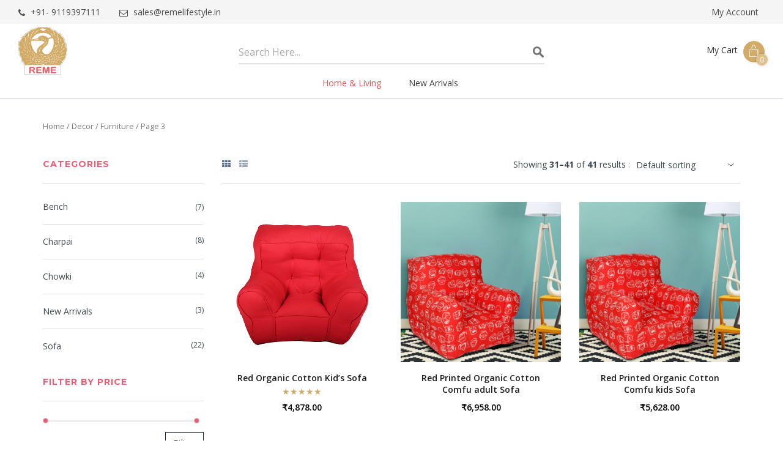

--- FILE ---
content_type: text/html; charset=UTF-8
request_url: https://www.remelifestyle.in/product-category/decor/furniture/page/3/
body_size: 251519
content:
<!DOCTYPE html>
<html lang="en-IN" prefix="og: http://ogp.me/ns#" class="no-js no-svg">
<head>
<meta charset="UTF-8">
<meta name="viewport" content="width=device-width, initial-scale=1">
<meta name="p:domain_verify" content="4c974fd9c33d9e237a8bcbf4bd60a823"/>

<link rel="profile" href="https://gmpg.org/xfn/11">
<link href="https://fonts.googleapis.com/css?family=Montserrat:100,200,300,400,500,600,700,800,900i|Open+Sans:300,400,600,700,800&display=swap" rel="stylesheet"> 
<!-- Fevicon -->
<link rel="icon" type="image/jpg" href="https://www.remelifestyle.in/wp-content/themes/reme/assets/images/fevicon.jpg">

<!-- Meta Pixel Code -->
<script>
!function(f,b,e,v,n,t,s)
{if(f.fbq)return;n=f.fbq=function(){n.callMethod?
n.callMethod.apply(n,arguments):n.queue.push(arguments)};
if(!f._fbq)f._fbq=n;n.push=n;n.loaded=!0;n.version='2.0';
n.queue=[];t=b.createElement(e);t.async=!0;
t.src=v;s=b.getElementsByTagName(e)[0];
s.parentNode.insertBefore(t,s)}(window, document,'script',
'https://connect.facebook.net/en_US/fbevents.js');
fbq('init', '655116763023671');
fbq('track', 'PageView');
</script>
<noscript><img height="1" width="1" style="display:none"
src="https://www.facebook.com/tr?id=655116763023671&ev=PageView&noscript=1"
/></noscript>
<!-- End Meta Pixel Code -->

    <!-- Google tag (gtag.js) -->
    <script async src="https://www.googletagmanager.com/gtag/js?id=UA-244898610-1"></script>
    <script>
        window.dataLayer = window.dataLayer || [];
        function gtag(){dataLayer.push(arguments);}
        gtag('js', new Date());

        gtag('config', 'UA-244898610-1');
    </script>

	<!-- Global site tag (gtag.js) - Google Analytics -->
	<script async src="https://www.googletagmanager.com/gtag/js?id=UA-138055601-1"></script>
	<script>
	  window.dataLayer = window.dataLayer || [];
	  function gtag(){dataLayer.push(arguments);}
	  gtag('js', new Date());
	  gtag('config', 'UA-138055601-1');
	</script> 
	
	<!-- Google tag (gtag.js) -->
<script async src="https://www.googletagmanager.com/gtag/js?id=G-893RZ7WPV7"></script>
<script>
  window.dataLayer = window.dataLayer || [];
  function gtag(){dataLayer.push(arguments);}
  gtag('js', new Date());

  gtag('config', 'G-893RZ7WPV7');
</script>

<link rel="alternate" href="https://www.remelifestyle.in/product-category/decor/furniture/page/3/" hreflang="en-US" />
<link rel="alternate" href="https://www.remelifestyle.in/product-category/decor/furniture/page/3/" hreflang="en-IN" />
<meta name="p:domain_verify" content="4c974fd9c33d9e237a8bcbf4bd60a823"/>

<script>(function(html){html.className = html.className.replace(/\bno-js\b/,'js')})(document.documentElement);</script>

<!-- Google Tag Manager for WordPress by gtm4wp.com -->
<script data-cfasync="false" data-pagespeed-no-defer type="text/javascript">//<![CDATA[
	var gtm4wp_datalayer_name = "dataLayer";
	var dataLayer = dataLayer || [];
	var gtm4wp_use_sku_instead        = 0;
	var gtm4wp_id_prefix              = '';
	var gtm4wp_remarketing            = 1;
	var gtm4wp_eec                    = 1;
	var gtm4wp_classicec              = false;
	var gtm4wp_currency               = 'INR';
	var gtm4wp_product_per_impression = 10;
	var gtm4wp_needs_shipping_address = false;
//]]>
</script>
<!-- End Google Tag Manager for WordPress by gtm4wp.com -->
	<!-- This site is optimized with the Yoast SEO plugin v14.4.1 - https://yoast.com/wordpress/plugins/seo/ -->
	<title>Buy Wooden Furniture for Home | REME Lifestyle</title>
	<meta name="description" content="Buy best quality wooden furniture like Kid&#039;s Sofa, Wooden Knitted &amp; Cushioned Benches, Charpai and Chowki made from acacia wood with free shipping" />
	<meta name="robots" content="index, follow" />
	<meta name="googlebot" content="index, follow, max-snippet:-1, max-image-preview:large, max-video-preview:-1" />
	<meta name="bingbot" content="index, follow, max-snippet:-1, max-image-preview:large, max-video-preview:-1" />
	<link rel="canonical" href="https://www.remelifestyle.in/product-category/home-decor/furniture/page/3/" />
	<link rel="prev" href="https://www.remelifestyle.in/product-category/home-decor/furniture/page/2/" />
	<meta property="og:locale" content="en_US" />
	<meta property="og:type" content="article" />
	<meta property="og:title" content="Buy Wooden Furniture for Home | REME Lifestyle" />
	<meta property="og:description" content="Buy best quality wooden furniture like Kid&#039;s Sofa, Wooden Knitted &amp; Cushioned Benches, Charpai and Chowki made from acacia wood with free shipping" />
	<meta property="og:url" content="https://www.remelifestyle.in/product-category/home-decor/furniture/" />
	<meta property="og:site_name" content="REME Lifestyle" />
	<meta name="twitter:card" content="summary_large_image" />
	<meta name="twitter:site" content="@REMELIFESTYLE" />
	<!-- / Yoast SEO plugin. -->


<link rel='dns-prefetch' href='//fonts.googleapis.com' />
<link rel='dns-prefetch' href='//use.fontawesome.com' />
<link rel='dns-prefetch' href='//s.w.org' />
<link href='https://fonts.gstatic.com' crossorigin rel='preconnect' />
<link rel="alternate" type="application/rss+xml" title="REME Lifestyle &raquo; Feed" href="https://www.remelifestyle.in/feed/" />
<link rel="alternate" type="application/rss+xml" title="REME Lifestyle &raquo; Comments Feed" href="https://www.remelifestyle.in/comments/feed/" />
<link rel="alternate" type="application/rss+xml" title="REME Lifestyle &raquo; Furniture Category Feed" href="https://www.remelifestyle.in/product-category/decor/furniture/feed/" />
		<script type="text/javascript">
			window._wpemojiSettings = {"baseUrl":"https:\/\/s.w.org\/images\/core\/emoji\/12.0.0-1\/72x72\/","ext":".png","svgUrl":"https:\/\/s.w.org\/images\/core\/emoji\/12.0.0-1\/svg\/","svgExt":".svg","source":{"concatemoji":"https:\/\/www.remelifestyle.in\/wp-includes\/js\/wp-emoji-release.min.js?ver=5.3.20"}};
			!function(e,a,t){var n,r,o,i=a.createElement("canvas"),p=i.getContext&&i.getContext("2d");function s(e,t){var a=String.fromCharCode;p.clearRect(0,0,i.width,i.height),p.fillText(a.apply(this,e),0,0);e=i.toDataURL();return p.clearRect(0,0,i.width,i.height),p.fillText(a.apply(this,t),0,0),e===i.toDataURL()}function c(e){var t=a.createElement("script");t.src=e,t.defer=t.type="text/javascript",a.getElementsByTagName("head")[0].appendChild(t)}for(o=Array("flag","emoji"),t.supports={everything:!0,everythingExceptFlag:!0},r=0;r<o.length;r++)t.supports[o[r]]=function(e){if(!p||!p.fillText)return!1;switch(p.textBaseline="top",p.font="600 32px Arial",e){case"flag":return s([127987,65039,8205,9895,65039],[127987,65039,8203,9895,65039])?!1:!s([55356,56826,55356,56819],[55356,56826,8203,55356,56819])&&!s([55356,57332,56128,56423,56128,56418,56128,56421,56128,56430,56128,56423,56128,56447],[55356,57332,8203,56128,56423,8203,56128,56418,8203,56128,56421,8203,56128,56430,8203,56128,56423,8203,56128,56447]);case"emoji":return!s([55357,56424,55356,57342,8205,55358,56605,8205,55357,56424,55356,57340],[55357,56424,55356,57342,8203,55358,56605,8203,55357,56424,55356,57340])}return!1}(o[r]),t.supports.everything=t.supports.everything&&t.supports[o[r]],"flag"!==o[r]&&(t.supports.everythingExceptFlag=t.supports.everythingExceptFlag&&t.supports[o[r]]);t.supports.everythingExceptFlag=t.supports.everythingExceptFlag&&!t.supports.flag,t.DOMReady=!1,t.readyCallback=function(){t.DOMReady=!0},t.supports.everything||(n=function(){t.readyCallback()},a.addEventListener?(a.addEventListener("DOMContentLoaded",n,!1),e.addEventListener("load",n,!1)):(e.attachEvent("onload",n),a.attachEvent("onreadystatechange",function(){"complete"===a.readyState&&t.readyCallback()})),(n=t.source||{}).concatemoji?c(n.concatemoji):n.wpemoji&&n.twemoji&&(c(n.twemoji),c(n.wpemoji)))}(window,document,window._wpemojiSettings);
		</script>
		<style type="text/css">
img.wp-smiley,
img.emoji {
	display: inline !important;
	border: none !important;
	box-shadow: none !important;
	height: 1em !important;
	width: 1em !important;
	margin: 0 .07em !important;
	vertical-align: -0.1em !important;
	background: none !important;
	padding: 0 !important;
}
</style>
	<link rel='stylesheet' id='font-awesome-css'  href='https://www.remelifestyle.in/wp-content/plugins/woocommerce-ajax-filters/berocket/assets/css/font-awesome.min.css?ver=5.3.20' type='text/css' media='all' />
<link rel='stylesheet' id='berocket_aapf_widget-style-css'  href='https://www.remelifestyle.in/wp-content/plugins/woocommerce-ajax-filters/addons/deprecated_filters/widget.css?ver=1.5.0.5' type='text/css' media='all' />
<link rel='stylesheet' id='wp-block-library-css'  href='https://www.remelifestyle.in/wp-includes/css/dist/block-library/style.min.css?ver=5.3.20' type='text/css' media='all' />
<link rel='stylesheet' id='wp-block-library-theme-css'  href='https://www.remelifestyle.in/wp-includes/css/dist/block-library/theme.min.css?ver=5.3.20' type='text/css' media='all' />
<link rel='stylesheet' id='wc-block-style-css'  href='https://www.remelifestyle.in/wp-content/plugins/woocommerce/packages/woocommerce-blocks/build/style.css?ver=2.5.14' type='text/css' media='all' />
<link rel='stylesheet' id='apss-font-awesome-five-css'  href='https://www.remelifestyle.in/wp-content/plugins/accesspress-social-share/css/fontawesome-all.css?ver=4.5.2' type='text/css' media='all' />
<link rel='stylesheet' id='apss-frontend-css-css'  href='https://www.remelifestyle.in/wp-content/plugins/accesspress-social-share/css/frontend.css?ver=4.5.2' type='text/css' media='all' />
<link rel='stylesheet' id='apss-font-opensans-css'  href='//fonts.googleapis.com/css?family=Open+Sans&#038;ver=5.3.20' type='text/css' media='all' />
<link rel='stylesheet' id='contact-form-7-css'  href='https://www.remelifestyle.in/wp-content/plugins/contact-form-7/includes/css/styles.css?ver=5.1.9' type='text/css' media='all' />
<link rel='stylesheet' id='es-widget-css-css'  href='https://www.remelifestyle.in/wp-content/plugins/email-subscribers/widget/es-widget.css?ver=5.3.20' type='text/css' media='all' />
<link rel='stylesheet' id='wpos-font-awesome-css'  href='https://www.remelifestyle.in/wp-content/plugins/slider-and-carousel-plus-widget-for-instagram/assets/css/font-awesome.min.css?ver=1.9.2' type='text/css' media='all' />
<link rel='stylesheet' id='wpos-magnific-style-css'  href='https://www.remelifestyle.in/wp-content/plugins/slider-and-carousel-plus-widget-for-instagram/assets/css/magnific-popup.css?ver=1.9.2' type='text/css' media='all' />
<link rel='stylesheet' id='wpos-slick-style-css'  href='https://www.remelifestyle.in/wp-content/plugins/slider-and-carousel-plus-widget-for-instagram/assets/css/slick.css?ver=1.9.2' type='text/css' media='all' />
<link rel='stylesheet' id='iscwp-public-css-css'  href='https://www.remelifestyle.in/wp-content/plugins/slider-and-carousel-plus-widget-for-instagram/assets/css/iscwp-public.css?ver=1.9.2' type='text/css' media='all' />
<link rel='stylesheet' id='style-css'  href='https://www.remelifestyle.in/wp-content/plugins/woo-sidebar-category-accordion/css/wcsca.css?ver=5.3.20' type='text/css' media='all' />
<link rel='stylesheet' id='fontawesome-css'  href='https://use.fontawesome.com/releases/v5.6.3/css/all.css?ver=4.6.1' type='text/css' media='all' />
<link rel='stylesheet' id='woof-css'  href='https://www.remelifestyle.in/wp-content/plugins/woocommerce-products-filter/css/front.css?ver=1.2.4' type='text/css' media='all' />
<link rel='stylesheet' id='chosen-drop-down-css'  href='https://www.remelifestyle.in/wp-content/plugins/woocommerce-products-filter/js/chosen/chosen.min.css?ver=1.2.4' type='text/css' media='all' />
<link rel='stylesheet' id='woocommerce-layout-css'  href='https://www.remelifestyle.in/wp-content/plugins/woocommerce/assets/css/woocommerce-layout.css?ver=3.9.5' type='text/css' media='all' />
<link rel='stylesheet' id='woocommerce-smallscreen-css'  href='https://www.remelifestyle.in/wp-content/plugins/woocommerce/assets/css/woocommerce-smallscreen.css?ver=3.9.5' type='text/css' media='only screen and (max-width: 768px)' />
<link rel='stylesheet' id='woocommerce-general-css'  href='https://www.remelifestyle.in/wp-content/plugins/woocommerce/assets/css/woocommerce.css?ver=3.9.5' type='text/css' media='all' />
<style id='woocommerce-inline-inline-css' type='text/css'>
.woocommerce form .form-row .required { visibility: visible; }
</style>
<link rel='stylesheet' id='wp-pagenavi-css'  href='https://www.remelifestyle.in/wp-content/plugins/wp-pagenavi/pagenavi-css.css?ver=2.70' type='text/css' media='all' />
<link rel='stylesheet' id='tinvwl-css'  href='https://www.remelifestyle.in/wp-content/plugins/ti-woocommerce-wishlist/assets/css/public.min.css?ver=1.20.5' type='text/css' media='all' />
<link rel='stylesheet' id='twentyseventeen-fonts-css'  href='https://fonts.googleapis.com/css?family=Libre+Franklin%3A300%2C300i%2C400%2C400i%2C600%2C600i%2C800%2C800i&#038;subset=latin%2Clatin-ext' type='text/css' media='all' />
<link rel='stylesheet' id='twentyseventeen-style-css'  href='https://www.remelifestyle.in/wp-content/themes/reme/style.css?ver=5.3.20' type='text/css' media='all' />
<link rel='stylesheet' id='twentyseventeen-block-style-css'  href='https://www.remelifestyle.in/wp-content/themes/reme/assets/css/blocks.css?ver=1.1' type='text/css' media='all' />
<!--[if lt IE 9]>
<link rel='stylesheet' id='twentyseventeen-ie8-css'  href='https://www.remelifestyle.in/wp-content/themes/reme/assets/css/ie8.css?ver=1.0' type='text/css' media='all' />
<![endif]-->
<link rel='stylesheet' id='wstheme-wc-css-css'  href='https://www.remelifestyle.in/wp-content/themes/reme/woocommerce/css/woocommerce.css?ver=5.3.20' type='text/css' media='all' />
<link rel='stylesheet' id='joinchat-css'  href='https://www.remelifestyle.in/wp-content/plugins/creame-whatsapp-me/public/css/joinchat.min.css?ver=4.0.6' type='text/css' media='all' />
<style id='joinchat-inline-css' type='text/css'>
.joinchat{ --red:37; --green:211; --blue:102; }
</style>
<link rel='stylesheet' id='ubermenu-css'  href='https://www.remelifestyle.in/wp-content/plugins/ubermenu/pro/assets/css/ubermenu.min.css?ver=3.5' type='text/css' media='all' />
<link rel='stylesheet' id='ubermenu-white-css'  href='https://www.remelifestyle.in/wp-content/plugins/ubermenu/pro/assets/css/skins/white.css?ver=5.3.20' type='text/css' media='all' />
<link rel='stylesheet' id='ubermenu-font-awesome-all-css'  href='https://www.remelifestyle.in/wp-content/plugins/ubermenu/assets/fontawesome/css/all.min.css?ver=5.3.20' type='text/css' media='all' />
<link rel='stylesheet' id='bootstrap-css-css'  href='https://www.remelifestyle.in/wp-content/themes/reme/assets/css/bootstrap.min.css?ver=5.3.20' type='text/css' media='all' />
<link rel='stylesheet' id='animations-css-css'  href='https://www.remelifestyle.in/wp-content/themes/reme/assets/css/animations.css?ver=5.3.20' type='text/css' media='all' />
<link rel='stylesheet' id='custom-css-css'  href='https://www.remelifestyle.in/wp-content/themes/reme/assets/css/custom.css?ver=1' type='text/css' media='all' />
<link rel='stylesheet' id='font-awesome-css-css'  href='https://www.remelifestyle.in/wp-content/themes/reme/assets/css/font-awesome.css?ver=5.3.20' type='text/css' media='all' />
<link rel='stylesheet' id='themify-icons-css-css'  href='https://www.remelifestyle.in/wp-content/themes/reme/assets/css/themify-icons.css?ver=5.3.20' type='text/css' media='all' />
<link rel='stylesheet' id='owl-carousel-css-css'  href='https://www.remelifestyle.in/wp-content/themes/reme/assets/css/owl.carousel.css?ver=5.3.20' type='text/css' media='all' />
<script type='text/javascript' src='https://www.remelifestyle.in/wp-includes/js/jquery/jquery.js?ver=1.12.4-wp'></script>
<script type='text/javascript'>
temp_jm_logconsole = window.console.log; window.console.log=null;
</script>
<script type='text/javascript' src='https://www.remelifestyle.in/wp-includes/js/jquery/jquery-migrate.min.js?ver=1.4.1'></script>
<script type='text/javascript'>
window.console.log=temp_jm_logconsole;
</script>
<script type='text/javascript'>
/* <![CDATA[ */
var frontEndAjax = {"ajaxurl":"https:\/\/www.remelifestyle.in\/wp-admin\/admin-ajax.php","nonce":"8e4307eb3c"};
/* ]]> */
</script>
<script type='text/javascript' src='https://www.remelifestyle.in/wp-content/plugins/woo-product-feed-pro/js/woosea_add_cart.js?ver=1'></script>
<script type='text/javascript'>
/* <![CDATA[ */
var wofVars = {"ajaxurl":"https:\/\/www.remelifestyle.in\/wp-admin\/admin-ajax.php"};
/* ]]> */
</script>
<script type='text/javascript' src='https://www.remelifestyle.in/wp-content/plugins/wp-optin-wheel/public/js/public.min.js?ver=1.2.9'></script>
<script type='text/javascript' src='https://www.remelifestyle.in/wp-content/plugins/duracelltomi-google-tag-manager/js/gtm4wp-contact-form-7-tracker.js?ver=1.11.4'></script>
<script type='text/javascript' src='https://www.remelifestyle.in/wp-content/plugins/duracelltomi-google-tag-manager/js/gtm4wp-woocommerce-enhanced.js?ver=1.11.4'></script>
<!--[if lt IE 9]>
<script type='text/javascript' src='https://www.remelifestyle.in/wp-content/themes/reme/assets/js/html5.js?ver=3.7.3'></script>
<![endif]-->
<script type='text/javascript'>
/* <![CDATA[ */
var IZ = {"options":{"lensShape":"square","lensSize":200,"lensBorderSize":1,"lensBorderColour":"#ffffff","borderRadius":0,"cursor":"zoom-in","zoomWindowWidth":700,"zoomWindowHeight":700,"zoomWindowOffsetx":10,"borderSize":1,"borderColour":"#888888","zoomWindowShadow":4,"lensFadeIn":500,"lensFadeOut":500,"zoomWindowFadeIn":500,"zoomWindowFadeOut":500,"easingAmount":12,"zoomWindowPosition":1,"lensOverlay":false,"responsive":true,"responsiveThreshold":800,"scrollZoom":true,"adjustZoomWindowHeight":false,"tint":"true","tintColour":"#ffffff","tintOpacity":0.1,"customText":"","customTextSize":12,"customTextColor":"#cccccc","customTextVAlign":"bottom","customTextAlign":"right","ratio":"3"},"with_woocommerce":"1","exchange_thumbnails":"0","enable_mobile":"1","woo_categories":"0","force_attachments":"0","enable_lightbox_zoom":"0","custom_class":"","flexslider":"","owl":"","flickity":"","swiper":"","slick":".slick-slider","huge_it_gallery":"","search_filter_pro":"0","remove_lightbox_thumbnails":"1","remove_lightbox":"0","woo_slider":"1"};
/* ]]> */
</script>
<script type='text/javascript' src='https://www.remelifestyle.in/wp-content/plugins/wp-image-zoooom-pro/assets/dist/image_zoom-frontend.min.js?ver=1.47'></script>
<script type='text/javascript' src='https://www.remelifestyle.in/wp-content/themes/reme/assets/js/bootstrap.min.js?ver=1769236648'></script>
<script type='text/javascript' src='https://www.remelifestyle.in/wp-content/themes/reme/assets/js/owl.carousel.js?ver=1769236648'></script>
<script type='text/javascript' src='https://www.remelifestyle.in/wp-content/themes/reme/assets/js/interface.js?ver=1769236648'></script>
<script type='text/javascript' src='https://www.remelifestyle.in/wp-content/themes/reme/assets/js/wow.min.js?ver=1769236648'></script>
<link rel='https://api.w.org/' href='https://www.remelifestyle.in/wp-json/' />
<link rel="EditURI" type="application/rsd+xml" title="RSD" href="https://www.remelifestyle.in/xmlrpc.php?rsd" />
<link rel="wlwmanifest" type="application/wlwmanifest+xml" href="https://www.remelifestyle.in/wp-includes/wlwmanifest.xml" /> 
<meta name="generator" content="WordPress 5.3.20" />
<meta name="generator" content="WooCommerce 3.9.5" />
           <meta property="og:image" content="">
       
<style id="ubermenu-custom-generated-css">
/** Font Awesome 4 Compatibility **/
.fa{font-style:normal;font-variant:normal;font-weight:normal;font-family:FontAwesome;}

/** UberMenu Responsive Styles (Breakpoint Setting) **/
@media screen and (min-width: 992px){
  .ubermenu{ display:block !important; } .ubermenu-responsive .ubermenu-item.ubermenu-hide-desktop{ display:none !important; } .ubermenu-responsive.ubermenu-retractors-responsive .ubermenu-retractor-mobile{ display:none; }   /* Force current submenu always open but below others */ .ubermenu-force-current-submenu .ubermenu-item-level-0.ubermenu-current-menu-item > .ubermenu-submenu-drop, .ubermenu-force-current-submenu .ubermenu-item-level-0.ubermenu-current-menu-ancestor > .ubermenu-submenu-drop {     display: block!important;     opacity: 1!important;     visibility: visible!important;     margin: 0!important;     top: auto!important;     height: auto;     z-index:19; }   /* Invert Horizontal menu to make subs go up */ .ubermenu-invert.ubermenu-horizontal .ubermenu-item-level-0 > .ubermenu-submenu-drop{      top:auto;      bottom:100%; } .ubermenu-invert.ubermenu-horizontal.ubermenu-sub-indicators .ubermenu-item-level-0.ubermenu-has-submenu-drop > .ubermenu-target > .ubermenu-sub-indicator{ transform:rotate(180deg); } /* Make second level flyouts fly up */ .ubermenu-invert.ubermenu-horizontal .ubermenu-submenu .ubermenu-item.ubermenu-active > .ubermenu-submenu-type-flyout{     top:auto;     bottom:0; } /* Clip the submenus properly when inverted */ .ubermenu-invert.ubermenu-horizontal .ubermenu-item-level-0 > .ubermenu-submenu-drop{     clip: rect(-5000px,5000px,auto,-5000px); }    /* Invert Vertical menu to make subs go left */ .ubermenu-invert.ubermenu-vertical .ubermenu-item-level-0 > .ubermenu-submenu-drop{   right:100%;   left:auto; } .ubermenu-invert.ubermenu-vertical.ubermenu-sub-indicators .ubermenu-item-level-0.ubermenu-item-has-children > .ubermenu-target > .ubermenu-sub-indicator{   right:auto;   left:10px; transform:rotate(90deg); } .ubermenu-vertical.ubermenu-invert .ubermenu-item > .ubermenu-submenu-drop {   clip: rect(-5000px,5000px,5000px,-5000px); } /* Vertical Flyout > Flyout */ .ubermenu-vertical.ubermenu-invert.ubermenu-sub-indicators .ubermenu-has-submenu-drop > .ubermenu-target{   padding-left:25px; } .ubermenu-vertical.ubermenu-invert .ubermenu-item > .ubermenu-target > .ubermenu-sub-indicator {   right:auto;   left:10px;   transform:rotate(90deg); } .ubermenu-vertical.ubermenu-invert .ubermenu-item > .ubermenu-submenu-drop.ubermenu-submenu-type-flyout, .ubermenu-vertical.ubermenu-invert .ubermenu-submenu-type-flyout > .ubermenu-item > .ubermenu-submenu-drop {   right: 100%;   left: auto; }  .ubermenu-responsive-toggle{ display:none; }
}
@media screen and (max-width: 991px){
   .ubermenu-responsive-toggle, .ubermenu-sticky-toggle-wrapper { display: block; }  .ubermenu-responsive{ width:100%; max-height:500px; visibility:visible; overflow:visible;  -webkit-transition:max-height 1s ease-in; transition:max-height .3s ease-in; } .ubermenu-responsive.ubermenu-items-align-center{     text-align:left; } .ubermenu-responsive.ubermenu{ margin:0; } .ubermenu-responsive.ubermenu .ubermenu-nav{ display:block; }  .ubermenu-responsive.ubermenu-responsive-nocollapse, .ubermenu-repsonsive.ubermenu-no-transitions{ display:block; max-height:none; }  .ubermenu-responsive.ubermenu-responsive-collapse{ max-height:none; visibility:visible; overflow:visible; } .ubermenu-responsive.ubermenu-responsive-collapse{ max-height:0; overflow:hidden !important; visibility:hidden; } .ubermenu-responsive.ubermenu-in-transition, .ubermenu-responsive.ubermenu-in-transition .ubermenu-nav{ overflow:hidden !important; visibility:visible; } .ubermenu-responsive.ubermenu-responsive-collapse:not(.ubermenu-in-transition){ border-top-width:0; border-bottom-width:0; } .ubermenu-responsive.ubermenu-responsive-collapse .ubermenu-item .ubermenu-submenu{ display:none; }  .ubermenu-responsive .ubermenu-item-level-0{ width:50%; } .ubermenu-responsive.ubermenu-responsive-single-column .ubermenu-item-level-0{ float:none; clear:both; width:100%; } .ubermenu-responsive .ubermenu-item.ubermenu-item-level-0 > .ubermenu-target{ border:none; box-shadow:none; } .ubermenu-responsive .ubermenu-item.ubermenu-has-submenu-flyout{ position:static; } .ubermenu-responsive.ubermenu-sub-indicators .ubermenu-submenu-type-flyout .ubermenu-has-submenu-drop > .ubermenu-target > .ubermenu-sub-indicator{ transform:rotate(0); right:10px; left:auto; } .ubermenu-responsive .ubermenu-nav .ubermenu-item .ubermenu-submenu.ubermenu-submenu-drop{ width:100%; min-width:100%; max-width:100%; top:auto; left:0 !important; } .ubermenu-responsive.ubermenu-has-border .ubermenu-nav .ubermenu-item .ubermenu-submenu.ubermenu-submenu-drop{ left: -1px !important; /* For borders */ } .ubermenu-responsive .ubermenu-submenu.ubermenu-submenu-type-mega > .ubermenu-item.ubermenu-column{ min-height:0; border-left:none;  float:left; /* override left/center/right content alignment */ display:block; } .ubermenu-responsive .ubermenu-item.ubermenu-active > .ubermenu-submenu.ubermenu-submenu-type-mega{     max-height:none;     height:auto;/*prevent overflow scrolling since android is still finicky*/     overflow:visible; } .ubermenu-responsive.ubermenu-transition-slide .ubermenu-item.ubermenu-in-transition > .ubermenu-submenu-drop{ max-height:1000px; /* because of slide transition */ } .ubermenu .ubermenu-submenu-type-flyout .ubermenu-submenu-type-mega{ min-height:0; } .ubermenu.ubermenu-responsive .ubermenu-column, .ubermenu.ubermenu-responsive .ubermenu-column-auto{ min-width:50%; } .ubermenu.ubermenu-responsive .ubermenu-autoclear > .ubermenu-column{ clear:none; } .ubermenu.ubermenu-responsive .ubermenu-column:nth-of-type(2n+1){ clear:both; } .ubermenu.ubermenu-responsive .ubermenu-submenu-retractor-top:not(.ubermenu-submenu-retractor-top-2) .ubermenu-column:nth-of-type(2n+1){ clear:none; } .ubermenu.ubermenu-responsive .ubermenu-submenu-retractor-top:not(.ubermenu-submenu-retractor-top-2) .ubermenu-column:nth-of-type(2n+2){ clear:both; }  .ubermenu-responsive-single-column-subs .ubermenu-submenu .ubermenu-item { float: none; clear: both; width: 100%; min-width: 100%; }   .ubermenu.ubermenu-responsive .ubermenu-tabs, .ubermenu.ubermenu-responsive .ubermenu-tabs-group, .ubermenu.ubermenu-responsive .ubermenu-tab, .ubermenu.ubermenu-responsive .ubermenu-tab-content-panel{ /** TABS SHOULD BE 100%  ACCORDION */ width:100%; min-width:100%; max-width:100%; left:0; } .ubermenu.ubermenu-responsive .ubermenu-tabs, .ubermenu.ubermenu-responsive .ubermenu-tab-content-panel{ min-height:0 !important;/* Override Inline Style from JS */ } .ubermenu.ubermenu-responsive .ubermenu-tabs{ z-index:15; } .ubermenu.ubermenu-responsive .ubermenu-tab-content-panel{ z-index:20; } /* Tab Layering */ .ubermenu-responsive .ubermenu-tab{ position:relative; } .ubermenu-responsive .ubermenu-tab.ubermenu-active{ position:relative; z-index:20; } .ubermenu-responsive .ubermenu-tab > .ubermenu-target{ border-width:0 0 1px 0; } .ubermenu-responsive.ubermenu-sub-indicators .ubermenu-tabs > .ubermenu-tabs-group > .ubermenu-tab.ubermenu-has-submenu-drop > .ubermenu-target > .ubermenu-sub-indicator{ transform:rotate(0); right:10px; left:auto; }  .ubermenu-responsive .ubermenu-tabs > .ubermenu-tabs-group > .ubermenu-tab > .ubermenu-tab-content-panel{ top:auto; border-width:1px; } .ubermenu-responsive .ubermenu-tab-layout-bottom > .ubermenu-tabs-group{ /*position:relative;*/ }   .ubermenu-reponsive .ubermenu-item-level-0 > .ubermenu-submenu-type-stack{ /* Top Level Stack Columns */ position:relative; }  .ubermenu-responsive .ubermenu-submenu-type-stack .ubermenu-column, .ubermenu-responsive .ubermenu-submenu-type-stack .ubermenu-column-auto{ /* Stack Columns */ width:100%; max-width:100%; }   .ubermenu-responsive .ubermenu-item-mini{ /* Mini items */ min-width:0; width:auto; float:left; clear:none !important; } .ubermenu-responsive .ubermenu-item.ubermenu-item-mini > a.ubermenu-target{ padding-left:20px; padding-right:20px; }   .ubermenu-responsive .ubermenu-item.ubermenu-hide-mobile{ /* Hiding items */ display:none !important; }  .ubermenu-responsive.ubermenu-hide-bkgs .ubermenu-submenu.ubermenu-submenu-bkg-img{ /** Hide Background Images in Submenu */ background-image:none; } .ubermenu.ubermenu-responsive .ubermenu-item-level-0.ubermenu-item-mini{ min-width:0; width:auto; } .ubermenu-vertical .ubermenu-item.ubermenu-item-level-0{ width:100%; } .ubermenu-vertical.ubermenu-sub-indicators .ubermenu-item-level-0.ubermenu-item-has-children > .ubermenu-target > .ubermenu-sub-indicator{ right:10px; left:auto; transform:rotate(0); } .ubermenu-vertical .ubermenu-item.ubermenu-item-level-0.ubermenu-relative.ubermenu-active > .ubermenu-submenu-drop.ubermenu-submenu-align-vertical_parent_item{     top:auto; }   .ubermenu.ubermenu-responsive .ubermenu-tabs{     position:static; } /* Tabs on Mobile with mouse (but not click) - leave space to hover off */ .ubermenu:not(.ubermenu-is-mobile):not(.ubermenu-submenu-indicator-closes) .ubermenu-submenu .ubermenu-tab[data-ubermenu-trigger="mouseover"] .ubermenu-tab-content-panel, .ubermenu:not(.ubermenu-is-mobile):not(.ubermenu-submenu-indicator-closes) .ubermenu-submenu .ubermenu-tab[data-ubermenu-trigger="hover_intent"] .ubermenu-tab-content-panel{     margin-left:6%; width:94%; min-width:94%; }  /* Sub indicator close visibility */ .ubermenu.ubermenu-submenu-indicator-closes .ubermenu-active > .ubermenu-target > .ubermenu-sub-indicator-close{ display:block; } .ubermenu.ubermenu-submenu-indicator-closes .ubermenu-active > .ubermenu-target > .ubermenu-sub-indicator{ display:none; }  .ubermenu-responsive-toggle{ display:block; }
}
@media screen and (max-width: 480px){
  .ubermenu.ubermenu-responsive .ubermenu-item-level-0{ width:100%; } .ubermenu.ubermenu-responsive .ubermenu-column, .ubermenu.ubermenu-responsive .ubermenu-column-auto{ min-width:100%; } .ubermenu .ubermenu-autocolumn:not(:first-child), .ubermenu .ubermenu-autocolumn:not(:first-child) .ubermenu-submenu-type-stack{     padding-top:0; } .ubermenu .ubermenu-autocolumn:not(:last-child), .ubermenu .ubermenu-autocolumn:not(:last-child) .ubermenu-submenu-type-stack{     padding-bottom:0; } .ubermenu .ubermenu-autocolumn > .ubermenu-submenu-type-stack > .ubermenu-item-normal:first-child{     margin-top:0; } 
}


/** UberMenu Custom Menu Styles (Customizer) **/
/* main */
 .ubermenu.ubermenu-main { background:none; border:none; box-shadow:none; }
 .ubermenu.ubermenu-main .ubermenu-item-level-0 > .ubermenu-target { border:none; box-shadow:none; border-radius:0px; }
 .ubermenu.ubermenu-main.ubermenu-horizontal .ubermenu-submenu-drop.ubermenu-submenu-align-left_edge_bar, .ubermenu.ubermenu-main.ubermenu-horizontal .ubermenu-submenu-drop.ubermenu-submenu-align-full_width { left:0; }
 .ubermenu.ubermenu-main.ubermenu-horizontal .ubermenu-item-level-0.ubermenu-active > .ubermenu-submenu-drop, .ubermenu.ubermenu-main.ubermenu-horizontal:not(.ubermenu-transition-shift) .ubermenu-item-level-0 > .ubermenu-submenu-drop { margin-top:0; }
 .ubermenu-main .ubermenu-item-level-0 > .ubermenu-target { font-size:14px; color:#3a3a3a; }
 .ubermenu-main .ubermenu-item-level-0 > .ubermenu-target, .ubermenu-main .ubermenu-item-level-0 > .ubermenu-target.ubermenu-item-notext > .ubermenu-icon { line-height:1px; }
 .ubermenu-main .ubermenu-nav .ubermenu-item.ubermenu-item-level-0 > .ubermenu-target { font-weight:400; }
 .ubermenu.ubermenu-main .ubermenu-item-level-0:hover > .ubermenu-target, .ubermenu-main .ubermenu-item-level-0.ubermenu-active > .ubermenu-target { color:#e55454; background:#ffffff; }
 .ubermenu-main .ubermenu-item-level-0.ubermenu-current-menu-item > .ubermenu-target, .ubermenu-main .ubermenu-item-level-0.ubermenu-current-menu-parent > .ubermenu-target, .ubermenu-main .ubermenu-item-level-0.ubermenu-current-menu-ancestor > .ubermenu-target { color:#e55454; }
 .ubermenu-main .ubermenu-submenu.ubermenu-submenu-drop { background-color:#ffffff; }
 .ubermenu-main .ubermenu-item-level-0 > .ubermenu-submenu-drop { box-shadow:0 0 20px rgba(0,0,0, 0.04); }
 .ubermenu.ubermenu-main .ubermenu-item-normal > .ubermenu-target:hover, .ubermenu.ubermenu-main .ubermenu-item-normal.ubermenu-active > .ubermenu-target { background-color:#ffffff; }


/* Status: Loaded from Transient */

</style>
<!-- This website runs the Product Feed PRO for WooCommerce by AdTribes.io plugin -->
    <script>
        var wcscaOpenIcon = 'fas fa-chevron-up';
        var wcscaClosedIcon = 'fas fa-chevron-down';
    </script>
    <style>
        .wcsca-icon { font-size: 1em; }
            .widget_product_categories ul li { 
        padding-top: .5em !important;
        padding-bottom: .5em !important;
    }
        </style>
<style></style>
<!-- Google Tag Manager for WordPress by gtm4wp.com -->
<script data-cfasync="false" data-pagespeed-no-defer type="text/javascript">//<![CDATA[
var google_tag_params = {"cartContent":{"totals":{"applied_coupons":[],"discount_total":0,"subtotal":0,"total":0},"items":[]},"ecomm_prodid":[],"ecomm_pagetype":"category","ecomm_totalvalue":0};
	var dataLayer_content = {"cartContent":{"totals":{"applied_coupons":[],"discount_total":0,"subtotal":0,"total":0},"items":[]},"ecomm_prodid":[],"ecomm_pagetype":"category","ecomm_totalvalue":0,"google_tag_params":window.google_tag_params};
	dataLayer.push( dataLayer_content );//]]>
</script>
<script data-cfasync="false">//<![CDATA[
(function(w,d,s,l,i){w[l]=w[l]||[];w[l].push({'gtm.start':
new Date().getTime(),event:'gtm.js'});var f=d.getElementsByTagName(s)[0],
j=d.createElement(s),dl=l!='dataLayer'?'&l='+l:'';j.async=true;j.src=
'//www.googletagmanager.com/gtm.'+'js?id='+i+dl;f.parentNode.insertBefore(j,f);
})(window,document,'script','dataLayer','GTM-544HDNR');//]]>
</script>
<!-- End Google Tag Manager -->
<!-- End Google Tag Manager for WordPress by gtm4wp.com -->	<script type="text/javascript">
	var ajaxurl = 'https://www.remelifestyle.in/wp-admin/admin-ajax.php';
	</script>
		<noscript><style>.woocommerce-product-gallery{ opacity: 1 !important; }</style></noscript>
			  <style type="text/css">img.zoooom:hover, .zoooom img:hover, .mp_product_image_single:hover, a.zoomGallery img:hover, .portfolio_images img:hover, .single-fluxus_portfolio .project-image img:hover, .attachment-product_page_image:hover, .attachment-shop_single:hover {cursor:-webkit-zoom-in;cursor:-moz-zoom-in;cursor:zoom-in;}</style>
				<link rel="icon" href="https://www.remelifestyle.in/wp-content/uploads/2019/02/cropped-logo-32x32.png" sizes="32x32" />
<link rel="icon" href="https://www.remelifestyle.in/wp-content/uploads/2019/02/cropped-logo-192x192.png" sizes="192x192" />
<link rel="apple-touch-icon-precomposed" href="https://www.remelifestyle.in/wp-content/uploads/2019/02/cropped-logo-180x180.png" />
<meta name="msapplication-TileImage" content="https://www.remelifestyle.in/wp-content/uploads/2019/02/cropped-logo-270x270.png" />
		<style type="text/css" id="wp-custom-css">
			.header .navigation-sec .ubermenu {
       text-align: center;
}
.description-block h2 {
    font-size: 24px;
    margin-bottom: 10px;
}		</style>
		        <script type="text/javascript">
            var woof_is_permalink =1;

            var woof_shop_page = "";
        
            var woof_really_curr_tax = {};
            var woof_current_page_link = location.protocol + '//' + location.host + location.pathname;
            //***lets remove pagination from woof_current_page_link
            woof_current_page_link = woof_current_page_link.replace(/\page\/[0-9]+/, "");
                    var woof_link = 'https://www.remelifestyle.in/wp-content/plugins/woocommerce-products-filter/';

                                woof_really_curr_tax = {term_id:324, taxonomy: "product_cat"};
                            </script>

                <script>

            var woof_ajaxurl = "https://www.remelifestyle.in/wp-admin/admin-ajax.php";

            var woof_lang = {
                'orderby': "orderby",
                'date': "date",
                'perpage': "per page",
                'pricerange': "price range",
                'menu_order': "menu order",
                'popularity': "popularity",
                'rating': "rating",
                'price': "price low to high",
                'price-desc': "price high to low"
            };

            if (typeof woof_lang_custom == 'undefined') {
                var woof_lang_custom = {};/*!!important*/
            }

            //***

            var woof_is_mobile = 0;
        


            var woof_show_price_search_button = 0;
            var woof_show_price_search_type = 0;
        
            var woof_show_price_search_type = 0;

            var swoof_search_slug = "swoof";

        
            var icheck_skin = {};
                        icheck_skin = 'none';
        
            var is_woof_use_chosen =1;

        

            var woof_current_values = '[]';
            //+++
            var woof_lang_loading = "Loading ...";

        
            var woof_lang_show_products_filter = "show products filter";
            var woof_lang_hide_products_filter = "hide products filter";
            var woof_lang_pricerange = "price range";

            //+++

            var woof_use_beauty_scroll =0;
            //+++
            var woof_autosubmit =1;
            var woof_ajaxurl = "https://www.remelifestyle.in/wp-admin/admin-ajax.php";
            /*var woof_submit_link = "";*/
            var woof_is_ajax = 0;
            var woof_ajax_redraw = 0;
            var woof_ajax_page_num =1;
            var woof_ajax_first_done = false;
            var woof_checkboxes_slide_flag = true;


            //toggles
            var woof_toggle_type = "text";

            var woof_toggle_closed_text = "-";
            var woof_toggle_opened_text = "+";

            var woof_toggle_closed_image = "https://www.remelifestyle.in/wp-content/plugins/woocommerce-products-filter/img/plus3.png";
            var woof_toggle_opened_image = "https://www.remelifestyle.in/wp-content/plugins/woocommerce-products-filter/img/minus3.png";


            //indexes which can be displayed in red buttons panel
                    var woof_accept_array = ["min_price", "orderby", "perpage", "min_rating","product_visibility","product_cat","product_tag","pa_1","pa_beans-capacity","pa_closure","pa_cloth-fabric","pa_cloth-length","pa_cloth-pattern","pa_cloth-sleeves","pa_color","pa_color-front-amp","pa_color-front-back","pa_compartment","pa_delivery-period","pa_digital-print-amp","pa_dimensions-in-inches","pa_disclaimer","pa_fabric-front-amp","pa_fabric-front-back","pa_fabric-inner-outer","pa_filling","pa_fitting-type","pa_frame","pa_geometric-amp","pa_gsm","pa_length","pa_linning-material","pa_machine-embroidery-amp","pa_maintenance","pa_material","pa_neckline","pa_occasion","pa_other-feature","pa_pattern","pa_please-note","pa_pockets","pa_print","pa_product-type","pa_rope","pa_seating-height","pa_shape","pa_size","pa_size-cm","pa_sleeve-length","pa_style","pa_type-of-strap","pa_wash-care","pa_washable","pa_waterproof","pa_weight-avg","pa_weight-kg","pa_work"];

        


            //***
            //for extensions

            var woof_ext_init_functions = null;
        

        
            var woof_overlay_skin = "default";

            jQuery(function () {
                try
                {
                    woof_current_values = jQuery.parseJSON(woof_current_values);
                } catch (e)
                {
                    woof_current_values = null;
                }
                if (woof_current_values == null || woof_current_values.length == 0) {
                    woof_current_values = {};
                }

            });

            function woof_js_after_ajax_done() {
                jQuery(document).trigger('woof_ajax_done');
                    }
        </script>
        </head>
<body class="archive paged tax-product_cat term-furniture term-324 wp-embed-responsive paged-3 theme-reme woocommerce woocommerce-page woocommerce-no-js tinvwl-theme-style hfeed has-header-image has-sidebar page-two-column colors-light">

<!-- Google Tag Manager (noscript) -->
<noscript><iframe src="https://www.googletagmanager.com/ns.html?id=GTM-544HDNR"
height="0" width="0" style="display:none;visibility:hidden"></iframe></noscript>
<!-- End Google Tag Manager (noscript) --><!-- Top Info Bar -->
<div class="offer-user-tab mob-show pd_10">
    <div class="container">
	  <div class="inner text-center">
			<a href="javascript:void(0);" class="offer-text">Save 100 INR on your First Purchase by Using Coupon Code <span>REMEFIRST</span></a>	   </div>
	</div>
</div>
<div class="topinfo-bar">
	 <div class="container-fluid fluid-30">
	 	  <div class="row">
	 	  	   <div class="table-layout">
	 	  	   	   <!-- Info Tab -->
	 	  	   	   <div class="col-sm-4 info-tab table-col valign-mid">
	 	  	   	   	  <div class="inner text-left">
	 	  	   	   	  	   <ul class="inline inline-ul info-list">
	 	  	   	   	  	   	  <li><a href="Tel:+91- 9119397111"><i class="fa fa-phone"></i> +91- 9119397111</a></li>
	 	  	   	   	  	   	  <li><a href="mailto:sales@remelifestyle.in"><i class="fa fa-envelope-o"></i> sales@remelifestyle.in</a></li>
	 	  	   	   	  	   </ul>
	 	  	   	   	  </div>
	 	  	   	   </div>
	 	  	   	   <!-- ./Info Tab -->
	 	  	   	   
	 	  	   	   <div class="col-sm-4 offer-user-tab table-col valign-mid">
	 	  	   	   	  <div class="inner text-center">
								 	  	   	   	   </div>
	 	  	   	   </div>
	 	  	   	   
	 	  	   	   <!-- Infor User Nav Tab -->
				   
	 	  	   	   <div class="col-sm-4 info-user-tab table-col valign-mid">
	 	  	   	   	  <div class="inner text-right">
					  <a href="javascript:void(0)" class="acc-links">Links <i class="fa fa-angle-down"></i></a>
					  						   
	 	  	   	   	  	   <ul class="inline inline-ul user-nav desk-show" id="top-nav">
						  
	 	  	   	   	  	   	  							 <li><a href="https://www.remelifestyle.in/my-account/">My Account</a></li>
							  
						  </ul>
						  
						  
	 	  	   	   	  </div>
	 	  	   	   </div>
	 	  	   	   <!-- ./Infor User Nav Tab -->
	 	  	   </div>
	 	  </div>
	 </div>
</div>
<!-- ./Top Info Bar -->

<!-- Header -->
<header class="header navfixedhide">
	<!-- Header Container -->
	<div class="header-container">
		<div class="container-fluid fluid-30">		
			<div class="row">
				<div class="table-layout">
					 <!-- Logo Tab -->
					 <div class="col-sm-3 logo-tab table-col valign-mid text-left">
					 	 <div class="logo-sec">
						 					 	 	  <a href="https://www.remelifestyle.in">
								<img src="https://www.remelifestyle.in/wp-content/uploads/2019/02/logo.png" alt="logo- Reme Lifestyle" title="Reme Lifestyle" class="img-responsive">
							 </a>
					 	 </div>
					 </div>
					 <!-- ./Logo Tab -->	
					 <!-- Search Tab -->
					 <div class="col-sm-3 search-tab table-col valign-mid text-center" id="search-fixedbar">
					 	<!-- Search Fixed -->
					 	<div class="search-wrap inline" >
					 		<div class="closer-srch"><a href="#" class="close-srch">&times </a></div>
					 		<div class="closer-srch"><a href="#" class="close-srch">&times</a></div>
					 		 <form method="get" action="https://www.remelifestyle.in/" class="search-form hide" id="searchform222">
					 			<div class="form-group">
					 				<div class="srch-field">
					 					<input name="s" type="text" placeholder="Search Here..." class="form-control" required>
					 					<input type="hidden" name="post_type" value="product" />
					 					<input type="submit" value="" class="srch-submit">
					 				</div>
					 			</div>
					 		</form> 
					 		<div class="search-form" id="searchform1">
					 											
								<form method="post" action="#" class="search-form" id="searchform">
									<div class="form-group">
					 				<div class="srch-field">
					 					<input name="s" id="sname" type="text" placeholder="Search Here..." class="form-control" required>
										<input type="hidden" name="post_type" value="product" />
					 					<input type="button" value="" class="srch-submit">
										<div class="pred_results results_2"></div>					 					
					 				</div>
									</div>
								</form> 
								
								
					 		</div>
					 	</div>
					 	<!-- ./Search Fixed -->
					 </div>
					 <!-- ./Search Tab -->
					 <!-- Cart Tab -->
					 <div class="col-sm-3 options-tab table-col valign-mid text-right">			 
						<div id="mycartsection">	
							<!-- Secondary Nav -->
						 	<!-- Secondary Nav -->
<div class="inline user-navigation valign-mid">
  <div class="user-navbar">
	  <div class="navbar-items cart-li">
		  <!-- Cart Wrap -->
		  <div class="cart-wrap">
			 <div class="cart-header table-layout">
				  <!-- Cart Bag -->
				  <div class="cart-bag table-col valign-mid">
					<span class="cart-text">My Cart</span>
					 <div class="bag">
						 <img src="https://www.remelifestyle.in/wp-content/themes/reme/assets/images/cart-bag.png" alt="" title="cart-bag">
						 <i class="ti-bag"></i>
					 </div>
					 <span class="cart-value">0</span>
				  </div>
				  <!-- ./Cart Item -->
				  <!-- Cart Price
				  <div class="cart-cost table-col valign-mid">
					  <span class="cart-price"></span>
				  </div>
				 ./Cart Price -->
			  </div>
			  <!-- Cart Items -->
			 
			  <div class="cart-items">
			  					<div class="inner">
					   <div class="cart-body">
					 <div class="prd-view">
					<h3>Your cart is empty.</h3>
					  </div>
					  </div>
					  </div>
					 			  </div>
			  <!-- ./Cart Items -->
		  </div>
		  <!-- ./Cart Wrap -->
	  </div>
	  <!-- Search -->
	  <div class="navbar-items search-li mob-show">
		   <a href="javascript:void(0)" class="search-toggle link">
			  <i class="fa fa-search"></i>
		   </a>
	  </div>
  </div>
</div>
<!-- ./Secondary Nav -->							 
						 	<!-- ./Secondary Nav -->	
							 </div>
					 </div>
					 <!-- ./Cart Tab -->
				</div>
			</div>
		</div>
	</div>
	<!-- ./Header Container -->
	<!-- Navigation Container -->
			<div class="header-navigation ">
		<div class="container">	

				<!-- Navigation Tab -->
				<div class="navigation-tab">
					<div class="navigation-sec text-center">
						
<!-- UberMenu [Configuration:main] [Theme Loc:top] [Integration:auto] -->
<a class="ubermenu-responsive-toggle ubermenu-responsive-toggle-main ubermenu-skin-white ubermenu-loc-top ubermenu-responsive-toggle-content-align-left ubermenu-responsive-toggle-align-full " data-ubermenu-target="ubermenu-main-2-top-2"><i class="fas fa-bars"></i>Menu</a><nav id="ubermenu-main-2-top-2" class="ubermenu ubermenu-nojs ubermenu-main ubermenu-menu-2 ubermenu-loc-top ubermenu-responsive ubermenu-responsive-991 ubermenu-responsive-collapse ubermenu-horizontal ubermenu-transition-shift ubermenu-trigger-hover ubermenu-skin-white  ubermenu-bar-align-center ubermenu-items-align-auto ubermenu-bound ubermenu-disable-submenu-scroll ubermenu-sub-indicators ubermenu-submenu-indicator-closes"><ul id="ubermenu-nav-main-2-top" class="ubermenu-nav"><li id="menu-item-3048" class="ubermenu-item ubermenu-item-type-taxonomy ubermenu-item-object-product_cat ubermenu-current-menu-ancestor ubermenu-item-has-children ubermenu-item-3048 ubermenu-item-level-0 ubermenu-column ubermenu-column-auto ubermenu-has-submenu-drop ubermenu-has-submenu-mega" ><a class="ubermenu-target ubermenu-item-layout-default ubermenu-item-layout-text_only" href="https://www.remelifestyle.in/product-category/clothing/" tabindex="0"><span class="ubermenu-target-title ubermenu-target-text">Home &#038; Living</span><i class='ubermenu-sub-indicator fas fa-angle-down'></i></a><ul  class="ubermenu-submenu ubermenu-submenu-id-3048 ubermenu-submenu-type-auto ubermenu-submenu-type-mega ubermenu-submenu-drop ubermenu-submenu-align-full_width"  ><!-- begin Tabs: [Tabs] 3049 --><li id="menu-item-3049" class="ubermenu-item ubermenu-tabs ubermenu-item-3049 ubermenu-item-level-1 ubermenu-column ubermenu-column-full ubermenu-tab-layout-left ubermenu-tabs-show-default ubermenu-tabs-show-current"><ul  class="ubermenu-tabs-group ubermenu-column ubermenu-column-1-4 ubermenu-submenu ubermenu-submenu-id-3049 ubermenu-submenu-type-auto ubermenu-submenu-type-tabs-group"  ><li id="menu-item-3063" class="ubermenu-tab ubermenu-item ubermenu-item-type-taxonomy ubermenu-item-object-product_cat ubermenu-item-has-children ubermenu-item-3063 ubermenu-item-auto ubermenu-column ubermenu-column-full ubermenu-has-submenu-drop" data-ubermenu-trigger="mouseover" ><a class="ubermenu-target ubermenu-item-layout-default ubermenu-item-layout-text_only" href="https://www.remelifestyle.in/product-category/clothing/women/"><span class="ubermenu-target-title ubermenu-target-text">Home Furnishing</span><i class='ubermenu-sub-indicator fas fa-angle-down'></i></a><ul  class="ubermenu-tab-content-panel ubermenu-column ubermenu-column-3-4 ubermenu-submenu ubermenu-submenu-id-3063 ubermenu-submenu-type-tab-content-panel"  ><li id="menu-item-3135" class="ubermenu-item ubermenu-item-type-taxonomy ubermenu-item-object-product_cat ubermenu-item-3135 ubermenu-item-auto ubermenu-item-header ubermenu-item-level-3 ubermenu-column ubermenu-column-auto" ><a class="ubermenu-target ubermenu-target-with-image ubermenu-item-layout-image_only ubermenu-content-align-center" href="https://www.remelifestyle.in/product-category/clothing/women/"><img class="ubermenu-image ubermenu-image-size-full" src="https://www.remelifestyle.in/wp-content/uploads/2024/02/home-furnishing.jpg" srcset="https://www.remelifestyle.in/wp-content/uploads/2024/02/home-furnishing.jpg 285w, https://www.remelifestyle.in/wp-content/uploads/2024/02/home-furnishing-201x300.jpg 201w" sizes="(max-width: 285px) 100vw, 285px" width="285" height="426" alt="Home Furnishing"  /></a></li><li id="menu-item-30041" class="ubermenu-item ubermenu-item-type-custom ubermenu-item-object-custom ubermenu-item-has-children ubermenu-item-30041 ubermenu-item-auto ubermenu-item-header ubermenu-item-level-3 ubermenu-column ubermenu-column-auto ubermenu-has-submenu-stack" ><a class="ubermenu-target ubermenu-item-layout-default ubermenu-item-layout-text_only" href="#"><span class="ubermenu-target-title ubermenu-target-text">Categories</span></a><ul  class="ubermenu-submenu ubermenu-submenu-id-30041 ubermenu-submenu-type-auto ubermenu-submenu-type-stack"  ><li id="menu-item-3151" class="img-prd ubermenu-item ubermenu-item-type-taxonomy ubermenu-item-object-product_cat ubermenu-item-3151 ubermenu-item-auto ubermenu-item-normal ubermenu-item-level-4 ubermenu-column ubermenu-column-auto" data-ubermenu-trigger="hover" ><a class="ubermenu-target ubermenu-item-layout-default ubermenu-item-layout-text_only" href="https://www.remelifestyle.in/product-category/decor/home-furnishing/cushion-cover/"><span class="ubermenu-target-title ubermenu-target-text">Cushion Cover</span></a></li><li id="menu-item-3152" class="img-prd ubermenu-item ubermenu-item-type-taxonomy ubermenu-item-object-product_cat ubermenu-item-3152 ubermenu-item-auto ubermenu-item-normal ubermenu-item-level-4 ubermenu-column ubermenu-column-auto" data-ubermenu-trigger="hover" ><a class="ubermenu-target ubermenu-item-layout-default ubermenu-item-layout-text_only" href="https://www.remelifestyle.in/product-category/decor/home-furnishing/quilt/"><span class="ubermenu-target-title ubermenu-target-text">Jaipuri AC Quilt</span></a></li></ul></li><li class="  ubermenu-item ubermenu-item-type-custom ubermenu-item-object-ubermenu-custom ubermenu-item-3131 ubermenu-item-level-3 ubermenu-column ubermenu-column-2-3 ubermenu-item-type-column ubermenu-column-id-3131"></li></ul></li><li id="menu-item-5687" class="ubermenu-tab ubermenu-item ubermenu-item-type-taxonomy ubermenu-item-object-product_cat ubermenu-item-has-children ubermenu-item-5687 ubermenu-item-auto ubermenu-column ubermenu-column-full ubermenu-has-submenu-drop" data-ubermenu-trigger="mouseover" ><a class="ubermenu-target ubermenu-item-layout-default ubermenu-item-layout-text_only" href="https://www.remelifestyle.in/product-category/clothing/mens-clothing/"><span class="ubermenu-target-title ubermenu-target-text">Living Spaces</span><i class='ubermenu-sub-indicator fas fa-angle-down'></i></a><ul  class="ubermenu-tab-content-panel ubermenu-column ubermenu-column-3-4 ubermenu-submenu ubermenu-submenu-id-5687 ubermenu-submenu-type-tab-content-panel"  ><li id="menu-item-5691" class="ubermenu-item ubermenu-item-type-taxonomy ubermenu-item-object-product_cat ubermenu-item-5691 ubermenu-item-auto ubermenu-item-header ubermenu-item-level-3 ubermenu-column ubermenu-column-auto" ><a class="ubermenu-target ubermenu-target-with-image ubermenu-item-layout-image_only" href="https://www.remelifestyle.in/product-category/clothing/mens-clothing/mens-kurta/"><img class="ubermenu-image ubermenu-image-size-full" src="https://www.remelifestyle.in/wp-content/uploads/2024/02/Living-Spaces.jpg" srcset="https://www.remelifestyle.in/wp-content/uploads/2024/02/Living-Spaces.jpg 285w, https://www.remelifestyle.in/wp-content/uploads/2024/02/Living-Spaces-201x300.jpg 201w" sizes="(max-width: 285px) 100vw, 285px" width="285" height="426" alt="Living Spaces"  /></a></li><li id="menu-item-5716" class="ubermenu-item ubermenu-item-type-custom ubermenu-item-object-custom ubermenu-item-has-children ubermenu-item-5716 ubermenu-item-auto ubermenu-item-header ubermenu-item-level-3 ubermenu-column ubermenu-column-auto ubermenu-has-submenu-stack" ><span class="ubermenu-target ubermenu-item-layout-default ubermenu-item-layout-text_only"><span class="ubermenu-target-title ubermenu-target-text">Categories</span></span><ul  class="ubermenu-submenu ubermenu-submenu-id-5716 ubermenu-submenu-type-auto ubermenu-submenu-type-stack"  ><li id="menu-item-3153" class="img-prd ubermenu-item ubermenu-item-type-taxonomy ubermenu-item-object-product_cat ubermenu-item-3153 ubermenu-item-auto ubermenu-item-normal ubermenu-item-level-4 ubermenu-column ubermenu-column-auto" data-ubermenu-trigger="hover" ><a class="ubermenu-target ubermenu-item-layout-default ubermenu-item-layout-text_only" href="https://www.remelifestyle.in/product-category/decor/living-spaces/bean-bag-cover/"><span class="ubermenu-target-title ubermenu-target-text">Bean Bag Cover</span></a></li><li id="menu-item-3154" class="img-prd ubermenu-item ubermenu-item-type-taxonomy ubermenu-item-object-product_cat ubermenu-item-3154 ubermenu-item-auto ubermenu-item-normal ubermenu-item-level-4 ubermenu-column ubermenu-column-auto" ><a class="ubermenu-target ubermenu-item-layout-default ubermenu-item-layout-text_only" href="https://www.remelifestyle.in/product-category/decor/living-spaces/lap-pouf/"><span class="ubermenu-target-title ubermenu-target-text">Lap Pouf</span></a></li><li id="menu-item-5332" class="img-prd ubermenu-item ubermenu-item-type-taxonomy ubermenu-item-object-product_cat ubermenu-item-5332 ubermenu-item-auto ubermenu-item-normal ubermenu-item-level-4 ubermenu-column ubermenu-column-auto" ><a class="ubermenu-target ubermenu-item-layout-default ubermenu-item-layout-text_only" href="https://www.remelifestyle.in/product-category/decor/living-spaces/stools/"><span class="ubermenu-target-title ubermenu-target-text">Stools</span></a></li><li id="menu-item-5359" class="img-prd ubermenu-item ubermenu-item-type-taxonomy ubermenu-item-object-product_cat ubermenu-item-5359 ubermenu-item-auto ubermenu-item-normal ubermenu-item-level-4 ubermenu-column ubermenu-column-auto" ><a class="ubermenu-target ubermenu-item-layout-default ubermenu-item-layout-text_only" href="https://www.remelifestyle.in/product-category/decor/living-spaces/pouffes/"><span class="ubermenu-target-title ubermenu-target-text">Pouffes</span></a></li><li class="  ubermenu-item ubermenu-item-type-custom ubermenu-item-object-ubermenu-custom ubermenu-item-5715 ubermenu-item-level-4 ubermenu-column ubermenu-column-2-3 ubermenu-item-type-column ubermenu-column-id-5715"></li></ul></li></ul></li><li id="menu-item-3159" class="ubermenu-tab ubermenu-item ubermenu-item-type-taxonomy ubermenu-item-object-product_cat ubermenu-current-menu-item ubermenu-item-has-children ubermenu-item-3159 ubermenu-item-auto ubermenu-column ubermenu-column-full ubermenu-has-submenu-drop" data-ubermenu-trigger="mouseover" ><a class="ubermenu-target ubermenu-item-layout-default ubermenu-item-layout-text_only" href="https://www.remelifestyle.in/product-category/decor/furniture/"><span class="ubermenu-target-title ubermenu-target-text">Furniture</span><i class='ubermenu-sub-indicator fas fa-angle-down'></i></a><ul  class="ubermenu-tab-content-panel ubermenu-column ubermenu-column-3-4 ubermenu-submenu ubermenu-submenu-id-3159 ubermenu-submenu-type-tab-content-panel ubermenu-autoclear"  ><li id="menu-item-3158" class="img-prd ubermenu-item ubermenu-item-type-taxonomy ubermenu-item-object-product_cat ubermenu-item-3158 ubermenu-item-auto ubermenu-item-header ubermenu-item-level-3 ubermenu-column ubermenu-column-1-4" ><a class="ubermenu-target ubermenu-target-with-image ubermenu-item-layout-image_above" href="https://www.remelifestyle.in/product-category/decor/furniture/sofa/"><img class="ubermenu-image ubermenu-image-size-medium" src="https://www.remelifestyle.in/wp-content/uploads/2019/03/KID_02-300x300.jpg" srcset="https://www.remelifestyle.in/wp-content/uploads/2019/03/KID_02-300x300.jpg 300w, https://www.remelifestyle.in/wp-content/uploads/2019/03/KID_02-150x150.jpg 150w, https://www.remelifestyle.in/wp-content/uploads/2019/03/KID_02-100x100.jpg 100w, https://www.remelifestyle.in/wp-content/uploads/2019/03/KID_02-360x360.jpg 360w, https://www.remelifestyle.in/wp-content/uploads/2019/03/KID_02.jpg 500w" sizes="(max-width: 300px) 100vw, 300px" width="300" height="300" alt="KID_02"  /><span class="ubermenu-target-title ubermenu-target-text">Sofa</span></a></li><li id="menu-item-3157" class="img-prd ubermenu-item ubermenu-item-type-taxonomy ubermenu-item-object-product_cat ubermenu-item-3157 ubermenu-item-auto ubermenu-item-header ubermenu-item-level-3 ubermenu-column ubermenu-column-1-4" ><a class="ubermenu-target ubermenu-target-with-image ubermenu-item-layout-image_above" href="https://www.remelifestyle.in/product-category/decor/furniture/chowki/"><img class="ubermenu-image ubermenu-image-size-medium" src="https://www.remelifestyle.in/wp-content/uploads/2019/03/CHOWKI-1_01-300x300.png" srcset="https://www.remelifestyle.in/wp-content/uploads/2019/03/CHOWKI-1_01-300x300.png 300w, https://www.remelifestyle.in/wp-content/uploads/2019/03/CHOWKI-1_01-360x360.png 360w, https://www.remelifestyle.in/wp-content/uploads/2019/03/CHOWKI-1_01-350x350.png 350w, https://www.remelifestyle.in/wp-content/uploads/2019/03/CHOWKI-1_01-150x150.png 150w, https://www.remelifestyle.in/wp-content/uploads/2019/03/CHOWKI-1_01-100x100.png 100w, https://www.remelifestyle.in/wp-content/uploads/2019/03/CHOWKI-1_01.png 500w" sizes="(max-width: 300px) 100vw, 300px" width="300" height="300" alt="CHOWKI-1_01"  /><span class="ubermenu-target-title ubermenu-target-text">Chowki</span></a></li><!-- begin Tabs: [Tabs] 30048 --><li id="menu-item-30048" class="ubermenu-item ubermenu-tabs ubermenu-item-30048 ubermenu-item-level-3 ubermenu-column ubermenu-column-full ubermenu-tab-layout-left ubermenu-tabs-show-default ubermenu-tabs-show-current"></li><!-- end Tabs: [Tabs] 30048 --><li id="menu-item-3156" class="img-prd ubermenu-item ubermenu-item-type-taxonomy ubermenu-item-object-product_cat ubermenu-item-3156 ubermenu-item-auto ubermenu-item-header ubermenu-item-level-3 ubermenu-column ubermenu-column-1-4" ><a class="ubermenu-target ubermenu-target-with-image ubermenu-item-layout-image_above" href="https://www.remelifestyle.in/product-category/decor/furniture/wooden-charpai/"><img class="ubermenu-image ubermenu-image-size-medium" src="https://www.remelifestyle.in/wp-content/uploads/2019/03/COT1_01-300x300.png" srcset="https://www.remelifestyle.in/wp-content/uploads/2019/03/COT1_01-300x300.png 300w, https://www.remelifestyle.in/wp-content/uploads/2019/03/COT1_01-360x360.png 360w, https://www.remelifestyle.in/wp-content/uploads/2019/03/COT1_01-350x350.png 350w, https://www.remelifestyle.in/wp-content/uploads/2019/03/COT1_01-150x150.png 150w, https://www.remelifestyle.in/wp-content/uploads/2019/03/COT1_01-100x100.png 100w, https://www.remelifestyle.in/wp-content/uploads/2019/03/COT1_01.png 500w" sizes="(max-width: 300px) 100vw, 300px" width="300" height="300" alt="Rajasthani Charpai"  /><span class="ubermenu-target-title ubermenu-target-text">Charpai</span></a></li><li id="menu-item-3189" class="hide ubermenu-item ubermenu-item-type-taxonomy ubermenu-item-object-product_cat ubermenu-item-has-children ubermenu-item-3189 ubermenu-item-auto ubermenu-item-header ubermenu-item-level-3 ubermenu-column ubermenu-column-1-4 ubermenu-has-submenu-stack" ><a class="ubermenu-target ubermenu-item-layout-default ubermenu-item-layout-text_only" href="https://www.remelifestyle.in/product-category/accessories/"><span class="ubermenu-target-title ubermenu-target-text">Accessories</span></a><ul  class="ubermenu-submenu ubermenu-submenu-id-3189 ubermenu-submenu-type-auto ubermenu-submenu-type-stack ubermenu-autoclear"  ><li id="menu-item-3209" class="ubermenu-item ubermenu-item-type-custom ubermenu-item-object-custom ubermenu-item-3209 ubermenu-item-auto ubermenu-item-normal ubermenu-item-level-4 ubermenu-column ubermenu-column-full" ><span class="ubermenu-target ubermenu-target-with-image ubermenu-item-layout-image_only ubermenu-content-align-center ubermenu-item-notext"><img class="ubermenu-image ubermenu-image-size-medium" src="https://www.remelifestyle.in/wp-content/uploads/2019/04/coming-soon-text-grey-new-300x229.png" srcset="https://www.remelifestyle.in/wp-content/uploads/2019/04/coming-soon-text-grey-new-300x229.png 300w, https://www.remelifestyle.in/wp-content/uploads/2019/04/coming-soon-text-grey-new-600x459.png 600w, https://www.remelifestyle.in/wp-content/uploads/2019/04/coming-soon-text-grey-new.png 654w" sizes="(max-width: 300px) 100vw, 300px" width="300" height="229" alt="coming-soon-text-grey-new"  /></span></li></ul></li><li id="menu-item-3155" class="img-prd ubermenu-item ubermenu-item-type-taxonomy ubermenu-item-object-product_cat ubermenu-item-3155 ubermenu-item-auto ubermenu-item-header ubermenu-item-level-3 ubermenu-column ubermenu-column-1-4" ><a class="ubermenu-target ubermenu-target-with-image ubermenu-item-layout-image_above" href="https://www.remelifestyle.in/product-category/decor/furniture/bench/"><img class="ubermenu-image ubermenu-image-size-medium" src="https://www.remelifestyle.in/wp-content/uploads/2019/03/BENCH1_02-300x300.jpg" srcset="https://www.remelifestyle.in/wp-content/uploads/2019/03/BENCH1_02-300x300.jpg 300w, https://www.remelifestyle.in/wp-content/uploads/2019/03/BENCH1_02-150x150.jpg 150w, https://www.remelifestyle.in/wp-content/uploads/2019/03/BENCH1_02-100x100.jpg 100w, https://www.remelifestyle.in/wp-content/uploads/2019/03/BENCH1_02-360x360.jpg 360w, https://www.remelifestyle.in/wp-content/uploads/2019/03/BENCH1_02.jpg 500w" sizes="(max-width: 300px) 100vw, 300px" width="300" height="300" alt="wooden Bench"  /><span class="ubermenu-target-title ubermenu-target-text">Bench</span></a></li></ul></li></ul></li><!-- end Tabs: [Tabs] 3049 --></ul></li><li id="menu-item-30049" class="ubermenu-item ubermenu-item-type-taxonomy ubermenu-item-object-product_cat ubermenu-item-has-children ubermenu-item-30049 ubermenu-item-level-0 ubermenu-column ubermenu-column-auto ubermenu-has-submenu-drop ubermenu-has-submenu-mega" ><a class="ubermenu-target ubermenu-item-layout-default ubermenu-item-layout-text_only" href="https://www.remelifestyle.in/product-category/clothing/new-arrivals/" tabindex="0"><span class="ubermenu-target-title ubermenu-target-text">New Arrivals</span><i class='ubermenu-sub-indicator fas fa-angle-down'></i></a><ul  class="ubermenu-submenu ubermenu-submenu-id-30049 ubermenu-submenu-type-mega ubermenu-submenu-drop ubermenu-submenu-align-full_width"  ><li id="menu-item-7180" class="ubermenu-item ubermenu-item-type-taxonomy ubermenu-item-object-product_cat ubermenu-item-has-children ubermenu-item-7180 ubermenu-item-auto ubermenu-item-header ubermenu-item-level-1 ubermenu-column ubermenu-column-auto ubermenu-has-submenu-stack" ><a class="ubermenu-target ubermenu-item-layout-default ubermenu-item-layout-text_only" href="https://www.remelifestyle.in/product-category/decor/new-arrivals-home-decor/"><span class="ubermenu-target-title ubermenu-target-text">Home &#038; Decor</span></a><ul  class="ubermenu-submenu ubermenu-submenu-id-7180 ubermenu-submenu-type-auto ubermenu-submenu-type-stack ubermenu-autoclear"  ><li id="menu-item-30046" class="img-prd ubermenu-item ubermenu-item-type-post_type ubermenu-item-object-product ubermenu-item-30046 ubermenu-item-auto ubermenu-item-normal ubermenu-item-level-2 ubermenu-column ubermenu-column-1-4" ><a class="ubermenu-target ubermenu-target-with-image ubermenu-item-layout-default ubermenu-item-layout-image_above" href="https://www.remelifestyle.in/product/african-tribal-print-organic-cotton-bean-bag-cover-refh_175/"><img class="ubermenu-image ubermenu-image-size-full" src="https://www.remelifestyle.in/wp-content/uploads/2024/02/Printed-Bean-Bag-Cover.jpg" srcset="https://www.remelifestyle.in/wp-content/uploads/2024/02/Printed-Bean-Bag-Cover.jpg 2000w, https://www.remelifestyle.in/wp-content/uploads/2024/02/Printed-Bean-Bag-Cover-300x294.jpg 300w, https://www.remelifestyle.in/wp-content/uploads/2024/02/Printed-Bean-Bag-Cover-1024x1002.jpg 1024w, https://www.remelifestyle.in/wp-content/uploads/2024/02/Printed-Bean-Bag-Cover-768x752.jpg 768w, https://www.remelifestyle.in/wp-content/uploads/2024/02/Printed-Bean-Bag-Cover-1536x1504.jpg 1536w, https://www.remelifestyle.in/wp-content/uploads/2024/02/Printed-Bean-Bag-Cover-600x587.jpg 600w" sizes="(max-width: 767px) 89vw, (max-width: 1000px) 54vw, (max-width: 1071px) 543px, 580px" width="2000" height="1958" alt="Printed Bean Bag Cover"  /><span class="ubermenu-target-title ubermenu-target-text">African Tribal Print Organic Cotton Bean Bag Cover</span></a></li><li id="menu-item-3246" class="img-prd ubermenu-item ubermenu-item-type-custom ubermenu-item-object-custom ubermenu-item-3246 ubermenu-item-auto ubermenu-item-normal ubermenu-item-level-2 ubermenu-column ubermenu-column-1-4" ><a class="ubermenu-target ubermenu-target-with-image ubermenu-item-layout-image_above" href="https://www.remelifestyle.in/product/grey-and-white-cotton-dori-knitted-wooden-chowki-refh_170/"><img class="ubermenu-image ubermenu-image-size-medium" src="https://www.remelifestyle.in/wp-content/uploads/2019/03/CHOWKI-2_01-300x300.png" srcset="https://www.remelifestyle.in/wp-content/uploads/2019/03/CHOWKI-2_01-300x300.png 300w, https://www.remelifestyle.in/wp-content/uploads/2019/03/CHOWKI-2_01-360x360.png 360w, https://www.remelifestyle.in/wp-content/uploads/2019/03/CHOWKI-2_01-350x350.png 350w, https://www.remelifestyle.in/wp-content/uploads/2019/03/CHOWKI-2_01-150x150.png 150w, https://www.remelifestyle.in/wp-content/uploads/2019/03/CHOWKI-2_01-100x100.png 100w, https://www.remelifestyle.in/wp-content/uploads/2019/03/CHOWKI-2_01.png 500w" sizes="(max-width: 300px) 100vw, 300px" width="300" height="300" alt="Jute Knitted Chowki"  /><span class="ubermenu-target-title ubermenu-target-text">Knitted Chowki</span></a></li><li id="menu-item-3247" class="img-prd ubermenu-item ubermenu-item-type-custom ubermenu-item-object-custom ubermenu-item-3247 ubermenu-item-auto ubermenu-item-normal ubermenu-item-level-2 ubermenu-column ubermenu-column-1-4" ><a class="ubermenu-target ubermenu-target-with-image ubermenu-item-layout-image_above" href="https://www.remelifestyle.in/product/pink-and-blue-cotton-dori-knitted-wooden-charpai-refh_163/"><img class="ubermenu-image ubermenu-image-size-medium" src="https://www.remelifestyle.in/wp-content/uploads/2019/03/COT1_01-300x300.png" srcset="https://www.remelifestyle.in/wp-content/uploads/2019/03/COT1_01-300x300.png 300w, https://www.remelifestyle.in/wp-content/uploads/2019/03/COT1_01-360x360.png 360w, https://www.remelifestyle.in/wp-content/uploads/2019/03/COT1_01-350x350.png 350w, https://www.remelifestyle.in/wp-content/uploads/2019/03/COT1_01-150x150.png 150w, https://www.remelifestyle.in/wp-content/uploads/2019/03/COT1_01-100x100.png 100w, https://www.remelifestyle.in/wp-content/uploads/2019/03/COT1_01.png 500w" sizes="(max-width: 300px) 100vw, 300px" width="300" height="300" alt="Rajasthani Charpai"  /><span class="ubermenu-target-title ubermenu-target-text">Knitted Cot</span></a></li></ul></li></ul></li></ul></nav>
<!-- End UberMenu -->
	
												
						<!-- Navbar -->
						<div class="inline navbar navbar-default hide">
							<div class="navbar-header">
								<button class="navbar-toggle" data-target="#Navigation" data-toggle="collapse">
									<span class="icon-bar"></span>
									<span class="icon-bar"></span>
									<span class="icon-bar"></span>
								</button>
							</div>
							<div class="collapse navbar-collapse" id="Navigation">
								<div class="close-nav"><a href="javascript:void(0)" class="closer">&times;</a></div>
								
							</div>
						</div>
						<!-- ./Navbar -->					 	  	   	  	  
					</div>
				</div>
				<!-- ./Navigation Tab -->
		</div>
	</div>
	<!-- ./Header Navigation -->
</header>	
<!-- ./Header -->
<!-- Banner -->
<!-- Banner -->
<div class="banner inner-banner">
	 <div class="banner-container" style="background-image:url('https://www.remelifestyle.in/wp-content/themes/reme/assets/images/shop-banner.jpg')">
	 	 <!-- Banner Caption -->
	 	 <div class="banner-caption text-center">
	 	 	<div class="container">
				<!-- Breadcrumb -->
					<div class="breadcrumb">
						 <nav class="woocommerce-breadcrumb"><span class="breadcrumb-title"></span><a href="https://www.remelifestyle.in">Home</a> / <span class="breadcrumb-title"></span><a href="https://www.remelifestyle.in/product-category/decor/">Decor</a> / <span class="breadcrumb-title"></span><a href="https://www.remelifestyle.in/product-category/decor/furniture/">Furniture</a> / <span class="breadcrumb-title"></span>Page 3</nav>					</div>
					<!-- ./Breadcrumb -->
				
				
				
			</div>
			
			
	 	 </div>
	 	 <!-- ./Banner Caption -->	
	 </div>
</div>

<!-- Product Category Section -->
<section class="main-container category-section section-padding">
	<div class="container">
		   <div class="row">
		   	   <!-- Aside Panel -->
			<!-- Aside Panel -->
<aside class="col-sm-4 col-md-3 aside-tab" id="aside-filter">
	<!-- Close Filter -->
	<div class="filter-close">
		<span class="close-btn">&times;</span>
	</div>
	<!-- ./Close Filter -->
	<div class="aside-sec clearfix">
		<div id="woocommerce_product_categories-2" class="aside-block woocommerce widget_product_categories"><h6 class="aside-ttl">Categories</h6><ul class="product-categories"><li class="cat-item cat-item-332"><a href="https://www.remelifestyle.in/product-category/decor/furniture/bench/">Bench</a> <span class="count">(7)</span></a></span></li>
<li class="cat-item cat-item-333"><a href="https://www.remelifestyle.in/product-category/decor/furniture/wooden-charpai/">Charpai</a> <span class="count">(8)</span></a></span></li>
<li class="cat-item cat-item-334"><a href="https://www.remelifestyle.in/product-category/decor/furniture/chowki/">Chowki</a> <span class="count">(4)</span></a></span></li>
<li class="cat-item cat-item-418"><a href="https://www.remelifestyle.in/product-category/decor/furniture/new-arrivals-home-furniture/">New Arrivals</a> <span class="count">(3)</span></a></span></li>
<li class="cat-item cat-item-325"><a href="https://www.remelifestyle.in/product-category/decor/furniture/sofa/">Sofa</a> <span class="count">(22)</span></a></span></li>
</ul></div><div id="woocommerce_price_filter-4" class="aside-block woocommerce widget_price_filter"><h6 class="aside-ttl">Filter by price</h6>
<form method="get" action="https://www.remelifestyle.in/product-category/decor/furniture/">
	<div class="price_slider_wrapper">
		<div class="price_slider" style="display:none;"></div>
		<div class="price_slider_amount" data-step="10">
			<input type="text" id="min_price" name="min_price" value="3200" data-min="3200" placeholder="Min price" />
			<input type="text" id="max_price" name="max_price" value="19000" data-max="19000" placeholder="Max price" />
						<button type="submit" class="button">Filter</button>
			<div class="price_label" style="display:none;">
				Price: <span class="from"></span> &mdash; <span class="to"></span>
			</div>
						<div class="clear"></div>
		</div>
	</div>
</form>

</div><h3 class="berocket_ajax_group_filter_title">Products Filter</h3><div class="berocket_single_filter_widget berocket_single_filter_widget_1934  bapf_mt_none" data-id="1934" style=""></div><div class="berocket_single_filter_widget berocket_single_filter_widget_1932 " data-id="1932" style=""><div id="berocket_aapf_group-3-2" class="aside-block widget_berocket_aapf_single"><div class="berocket_aapf_widget-wrapper brw-color ">
        <div class="berocket_aapf_widget-title_div bapf_head">
                    <span class="berocket_aapf_widget_show show_button mobile_hide"><i class="fa fa-angle-left "></i></span>
                        <h3 class="widget-title berocket_aapf_widget-title" style=""><span>Color</span></h3>    </div>
    <ul class='berocket_aapf_widget bapf_body berocket_style_none roundpcs pcs            '
        style='' data-scroll_theme='dark'
        data-widget_id="berocket_aapf_group-3-2"
        data-widget_id_number="berocket_aapf_group-3-2"
        data-child_parent=""
                data-attribute='pa_color' data-type='checkbox'
        data-count_show=''
        data-cat_limit='0'>
<li class="berocket_term_parent_0 berocket_term_depth_0 brw-color-bumblee "><span><input id='checkbox_1303pa_color_2' class=" checkbox_1303pa_color" type='checkbox' autocomplete="off" data-term_slug='bumblee' data-term_name='Bumblee' data-filter_type='attribute' data-term_id='1303' data-operator='OR' data-term_ranges='1303' data-taxonomy='pa_color' data-term_count='1'/><label data-for='checkbox_1303pa_color' class="berocket_label_widgets">Bumblee</label></span></li><li class="berocket_term_parent_0 berocket_term_depth_0 brw-color-charcoal "><span><input id='checkbox_1272pa_color_2' class=" checkbox_1272pa_color" type='checkbox' autocomplete="off" data-term_slug='charcoal' data-term_name='Charcoal' data-filter_type='attribute' data-term_id='1272' data-operator='OR' data-term_ranges='1272' data-taxonomy='pa_color' data-term_count='1'/><label data-for='checkbox_1272pa_color' class="berocket_label_widgets">Charcoal</label></span></li><li class="berocket_term_parent_0 berocket_term_depth_0 brw-color-magenta "><span><input id='checkbox_1276pa_color_2' class=" checkbox_1276pa_color" type='checkbox' autocomplete="off" data-term_slug='magenta' data-term_name='Magenta' data-filter_type='attribute' data-term_id='1276' data-operator='OR' data-term_ranges='1276' data-taxonomy='pa_color' data-term_count='2'/><label data-for='checkbox_1276pa_color' class="berocket_label_widgets">Magenta</label></span></li><li class="berocket_term_parent_0 berocket_term_depth_0 brw-color-pink-and-white "><span><input id='checkbox_1324pa_color_2' class=" checkbox_1324pa_color" type='checkbox' autocomplete="off" data-term_slug='pink-and-white' data-term_name='pink and white' data-filter_type='attribute' data-term_id='1324' data-operator='OR' data-term_ranges='1324' data-taxonomy='pa_color' data-term_count='1'/><label data-for='checkbox_1324pa_color' class="berocket_label_widgets">pink and white</label></span></li><li class="berocket_term_parent_0 berocket_term_depth_0 brw-color-red-and-white "><span><input id='checkbox_1323pa_color_2' class=" checkbox_1323pa_color" type='checkbox' autocomplete="off" data-term_slug='red-and-white' data-term_name='red and white' data-filter_type='attribute' data-term_id='1323' data-operator='OR' data-term_ranges='1323' data-taxonomy='pa_color' data-term_count='1'/><label data-for='checkbox_1323pa_color' class="berocket_label_widgets">red and white</label></span></li><li class="berocket_term_parent_0 berocket_term_depth_0 brw-color-black "><span><input id='checkbox_380pa_color_2' class=" checkbox_380pa_color" type='checkbox' autocomplete="off" data-term_slug='black' data-term_name='Black' data-filter_type='attribute' data-term_id='380' data-operator='OR' data-term_ranges='380' data-taxonomy='pa_color' data-term_count='3'/><label data-for='checkbox_380pa_color' class="berocket_label_widgets">Black</label></span></li><li class="berocket_term_parent_0 berocket_term_depth_0 brw-color-blue "><span><input id='checkbox_349pa_color_2' class=" checkbox_349pa_color" type='checkbox' autocomplete="off" data-term_slug='blue' data-term_name='Blue' data-filter_type='attribute' data-term_id='349' data-operator='OR' data-term_ranges='349' data-taxonomy='pa_color' data-term_count='4'/><label data-for='checkbox_349pa_color' class="berocket_label_widgets">Blue</label></span></li><li class="berocket_term_parent_0 berocket_term_depth_0 brw-color-brown "><span><input id='checkbox_376pa_color_2' class=" checkbox_376pa_color" type='checkbox' autocomplete="off" data-term_slug='brown' data-term_name='Brown' data-filter_type='attribute' data-term_id='376' data-operator='OR' data-term_ranges='376' data-taxonomy='pa_color' data-term_count='4'/><label data-for='checkbox_376pa_color' class="berocket_label_widgets">Brown</label></span></li><li class="berocket_term_parent_0 berocket_term_depth_0 brw-color-green "><span><input id='checkbox_308pa_color_2' class=" checkbox_308pa_color" type='checkbox' autocomplete="off" data-term_slug='green' data-term_name='Green' data-filter_type='attribute' data-term_id='308' data-operator='OR' data-term_ranges='308' data-taxonomy='pa_color' data-term_count='2'/><label data-for='checkbox_308pa_color' class="berocket_label_widgets">Green</label></span></li><li class="berocket_term_parent_0 berocket_term_depth_0 brw-color-grey "><span><input id='checkbox_351pa_color_2' class=" checkbox_351pa_color" type='checkbox' autocomplete="off" data-term_slug='grey' data-term_name='Grey' data-filter_type='attribute' data-term_id='351' data-operator='OR' data-term_ranges='351' data-taxonomy='pa_color' data-term_count='6'/><label data-for='checkbox_351pa_color' class="berocket_label_widgets">Grey</label></span></li><li class="berocket_term_parent_0 berocket_term_depth_0 brw-color-navy-blue "><span><input id='checkbox_727pa_color_2' class=" checkbox_727pa_color" type='checkbox' autocomplete="off" data-term_slug='navy-blue' data-term_name='Navy Blue' data-filter_type='attribute' data-term_id='727' data-operator='OR' data-term_ranges='727' data-taxonomy='pa_color' data-term_count='2'/><label data-for='checkbox_727pa_color' class="berocket_label_widgets">Navy Blue</label></span></li><li class="berocket_term_parent_0 berocket_term_depth_0 brw-color-off-white "><span><input id='checkbox_735pa_color_2' class=" checkbox_735pa_color" type='checkbox' autocomplete="off" data-term_slug='off-white' data-term_name='Off White' data-filter_type='attribute' data-term_id='735' data-operator='OR' data-term_ranges='735' data-taxonomy='pa_color' data-term_count='1'/><label data-for='checkbox_735pa_color' class="berocket_label_widgets">Off White</label></span></li><li class="berocket_term_parent_0 berocket_term_depth_0 brw-color-pink "><span><input id='checkbox_373pa_color_2' class=" checkbox_373pa_color" type='checkbox' autocomplete="off" data-term_slug='pink' data-term_name='Pink' data-filter_type='attribute' data-term_id='373' data-operator='OR' data-term_ranges='373' data-taxonomy='pa_color' data-term_count='5'/><label data-for='checkbox_373pa_color' class="berocket_label_widgets">Pink</label></span></li><li class="berocket_term_parent_0 berocket_term_depth_0 brw-color-red "><span><input id='checkbox_306pa_color_2' class=" checkbox_306pa_color" type='checkbox' autocomplete="off" data-term_slug='red' data-term_name='Red' data-filter_type='attribute' data-term_id='306' data-operator='OR' data-term_ranges='306' data-taxonomy='pa_color' data-term_count='4'/><label data-for='checkbox_306pa_color' class="berocket_label_widgets">Red</label></span></li><li class="berocket_term_parent_0 berocket_term_depth_0 brw-color-sky-blue "><span><input id='checkbox_375pa_color_2' class=" checkbox_375pa_color" type='checkbox' autocomplete="off" data-term_slug='sky-blue' data-term_name='Sky Blue' data-filter_type='attribute' data-term_id='375' data-operator='OR' data-term_ranges='375' data-taxonomy='pa_color' data-term_count='1'/><label data-for='checkbox_375pa_color' class="berocket_label_widgets">Sky Blue</label></span></li><li class="berocket_term_parent_0 berocket_term_depth_0 brw-color-turquoise "><span><input id='checkbox_350pa_color_2' class=" checkbox_350pa_color" type='checkbox' autocomplete="off" data-term_slug='turquoise' data-term_name='Turquoise' data-filter_type='attribute' data-term_id='350' data-operator='OR' data-term_ranges='350' data-taxonomy='pa_color' data-term_count='2'/><label data-for='checkbox_350pa_color' class="berocket_label_widgets">Turquoise</label></span></li><li class="berocket_term_parent_0 berocket_term_depth_0 brw-color-white "><span><input id='checkbox_408pa_color_2' class=" checkbox_408pa_color" type='checkbox' autocomplete="off" data-term_slug='white' data-term_name='White' data-filter_type='attribute' data-term_id='408' data-operator='OR' data-term_ranges='408' data-taxonomy='pa_color' data-term_count='9'/><label data-for='checkbox_408pa_color' class="berocket_label_widgets">White</label></span></li><li class="berocket_term_parent_0 berocket_term_depth_0 brw-color-yellow "><span><input id='checkbox_307pa_color_2' class=" checkbox_307pa_color" type='checkbox' autocomplete="off" data-term_slug='yellow' data-term_name='Yellow' data-filter_type='attribute' data-term_id='307' data-operator='OR' data-term_ranges='307' data-taxonomy='pa_color' data-term_count='3'/><label data-for='checkbox_307pa_color' class="berocket_label_widgets">Yellow</label></span></li><li class="berocket_widget_show_values"style="display: none;">Show value(s)<span class="show_button fa"></span></li>    </ul>
</div></div></div><div class="berocket_single_filter_widget berocket_single_filter_widget_480  bapf_mt_none" data-id="480" style=""></div><div class="berocket_single_filter_widget berocket_single_filter_widget_644 " data-id="644" style=""><div id="berocket_aapf_group-3-4" class="aside-block widget_berocket_aapf_single"><div class="berocket_aapf_widget-wrapper brw-fabric-front-back ">
        <div class="berocket_aapf_widget-title_div bapf_head">
                    <span class="berocket_aapf_widget_show show_button mobile_hide"><i class="fa fa-angle-left "></i></span>
                        <h3 class="widget-title berocket_aapf_widget-title" style=""><span>Fabric</span></h3>    </div>
    <ul class='berocket_aapf_widget bapf_body berocket_style_none roundpcs pcs            '
        style='' data-scroll_theme='dark'
        data-widget_id="berocket_aapf_group-3-4"
        data-widget_id_number="berocket_aapf_group-3-4"
        data-child_parent=""
                data-attribute='pa_fabric-front-back' data-type='checkbox'
        data-count_show=''
        data-cat_limit='0'>
<li class="berocket_term_parent_0 berocket_term_depth_0 brw-fabric-front-back-cotton-dori "><span><input id='checkbox_1061pa_fabric-front-back_3' class=" checkbox_1061pa_fabric-front-back" type='checkbox' autocomplete="off" data-term_slug='cotton-dori' data-term_name='Cotton Dori' data-filter_type='attribute' data-term_id='1061' data-operator='OR' data-term_ranges='1061' data-taxonomy='pa_fabric-front-back' data-term_count='15'/><label data-for='checkbox_1061pa_fabric-front-back' class="berocket_label_widgets">Cotton Dori</label></span></li><li class="berocket_term_parent_0 berocket_term_depth_0 brw-fabric-front-back-cotton-rope "><span><input id='checkbox_1271pa_fabric-front-back_3' class=" checkbox_1271pa_fabric-front-back" type='checkbox' autocomplete="off" data-term_slug='cotton-rope' data-term_name='Cotton Rope' data-filter_type='attribute' data-term_id='1271' data-operator='OR' data-term_ranges='1271' data-taxonomy='pa_fabric-front-back' data-term_count='4'/><label data-for='checkbox_1271pa_fabric-front-back' class="berocket_label_widgets">Cotton Rope</label></span></li><li class="berocket_term_parent_0 berocket_term_depth_0 brw-fabric-front-back-cotton-duck "><span><input id='checkbox_327pa_fabric-front-back_3' class=" checkbox_327pa_fabric-front-back" type='checkbox' autocomplete="off" data-term_slug='cotton-duck' data-term_name='Cotton Duck' data-filter_type='attribute' data-term_id='327' data-operator='OR' data-term_ranges='327' data-taxonomy='pa_fabric-front-back' data-term_count='25'/><label data-for='checkbox_327pa_fabric-front-back' class="berocket_label_widgets">Cotton Duck</label></span></li><li class="berocket_widget_show_values"style="display: none;">Show value(s)<span class="show_button fa"></span></li>    </ul>
</div></div></div><div class="berocket_single_filter_widget berocket_single_filter_widget_647  bapf_mt_none" data-id="647" style=""></div><div class="berocket_single_filter_widget berocket_single_filter_widget_3117  bapf_mt_none" data-id="3117" style=""></div><div class="berocket_single_filter_widget berocket_single_filter_widget_3118  bapf_mt_none" data-id="3118" style=""></div><div class="berocket_single_filter_widget berocket_single_filter_widget_3120  bapf_mt_none" data-id="3120" style=""></div><div class="berocket_single_filter_widget berocket_single_filter_widget_3121  bapf_mt_none" data-id="3121" style=""></div><div class="bapf_sngl_hd_mobile bapf_sngl_hd_tablet bapf_sngl_hd_desktop berocket_single_filter_widget berocket_single_filter_widget_3122  bapf_mt_none" data-id="3122" style=""></div><div class="bapf_sngl_hd_mobile berocket_single_filter_widget berocket_single_filter_widget_4653  bapf_mt_none" data-id="4653" style=""></div><div class="bapf_sngl_hd_mobile berocket_single_filter_widget berocket_single_filter_widget_4667  bapf_mt_none" data-id="4667" style=""></div>	</div>
</aside>
		   	   <!-- ./Aside Panel -->
			  <!-- ./Aside Panel -->
		   	   <!-- Right Column -->
		   	   <div class="col-sm-8 col-md-9 right-tab">
		   	   	  <div class="right-column clearfix">
		   	   	  	     <!-- Filter Tab -->
						

							<!-- Filter Tab -->
				<div class="filter-tab">
					<div class="table-layout">
						<div class="filter-tool table-col valign-mid text-left">
							<div class="view-filter">
								<a href="javascript:void(0)" class="view-btn active" id="grid"><i class="fa fa-th"></i></a>
								<a href="javascript:void(0)" class="view-btn" id="list"><i class="fa fa-th-list"></i></a>
								<a href="javascript:void(0)" class="view-btn filter-toggler" id="filter"><i class="fa fa-filter"></i></a>
							</div>		   	   	  	     	    
						</div>
						<div class="filter-tool table-col valign-mid text-right">
							<div class="select-filter inline sorting">
								


        
<div class="woof_products_top_panel_content">
    </div>
<div class="woof_products_top_panel"></div><div class="woocommerce-notices-wrapper"></div><p class="woocommerce-result-count">
	Showing <strong>31&ndash;41</strong> of <strong>41</strong> results</p>
<form class="woocommerce-ordering" method="get">
	<select name="orderby" class="orderby" aria-label="Shop order">
					<option value="menu_order"  selected='selected'>Default sorting</option>
					<option value="popularity" >Sort by popularity</option>
					<option value="rating" >Sort by average rating</option>
					<option value="date" >Sort by latest</option>
					<option value="price" >Sort by price: low to high</option>
					<option value="price-desc" >Sort by price: high to low</option>
			</select>
	<input type="hidden" name="paged" value="1" />
	</form>
							</div>					   	   	  	     	    		   	   	  	     	    
						</div>
					</div>
				</div>
				<!-- ./Filter Tab -->

				<!-- Product Container -->
				<div class="product-container grid-view">
					<div class="row">
						
						

						
																									
							
							<div class="col-sm-4 col-xs-6 product-tab">
<div class="product-block">
<div class="product type-product post-1935 status-publish first instock product_cat-furniture product_cat-kids-sofa-organic-cotton-kids-sofa product_cat-sofa has-post-thumbnail taxable shipping-taxable purchasable product-type-simple">
	<div class="prd-head"><div class="prd-tools"><a href="https://www.remelifestyle.in/product/red-organic-cotton-kids-sofa-refh_117/" class="prd-link"></a><ul class="tool-list">
			 <li>
				<div class="tool-btn whishlist-btn">
					<span class="tool-btn-ic"><i class="ti-heart"></i></span>
					<span class="tool-ttl"><div class="tinv-wraper woocommerce tinv-wishlist tinvwl-after-add-to-cart tinvwl-loop-button-wrapper">
	<div class="tinv-wishlist-clear"></div><a role="button" aria-label="Add to Wishlist" class="tinvwl_add_to_wishlist_button tinvwl-add-hide tinvwl-icon-heart  tinvwl-position-after" data-tinv-wl-list="" data-tinv-wl-product="1935" data-tinv-wl-productvariation="0" data-tinv-wl-productvariations="[0]" data-tinv-wl-producttype="simple" data-tinv-wl-action="add"><span class="tinvwl_add_to_wishlist-text">Add to Wishlist</span></a><div class="tinv-wishlist-clear"></div>		<div class="tinvwl-tooltip">Add to Wishlist</div>
</div>
</span>
				</div>
			 </li>
			 <li>
				<div class="tool-btn addcart-btn">
					<span class="tool-btn-ic"><i class="ti-shopping-cart"></i></span>
					<span class="tool-ttl onlycart pid_1935" data-pid="pid_1935"><p class="product woocommerce add_to_cart_inline " style="border:4px solid #ccc; padding: 12px;"><span class="woocommerce-Price-amount amount"><span class="woocommerce-Price-currencySymbol">&#8377;</span>4,878.00</span><a href="?add-to-cart=1935" data-quantity="1" class="button product_type_simple add_to_cart_button ajax_add_to_cart" data-product_id="1935" data-product_sku="REFH_117" aria-label="Add &ldquo;Red Organic Cotton Kid&#039;s Sofa&rdquo; to your cart" rel="nofollow">Add to cart</a></p></span>
				</div>
			 </li>
			</ul></div><a href="https://www.remelifestyle.in/product/red-organic-cotton-kids-sofa-refh_117/" class="woocommerce-LoopProduct-link woocommerce-loop-product__link"><span class="gtm4wp_productdata" style="display:none; visibility:hidden;" data-gtm4wp_product_id="1935" data-gtm4wp_product_name="Red Organic Cotton Kid&#039;s Sofa" data-gtm4wp_product_price="4878" data-gtm4wp_product_cat="Sofa" data-gtm4wp_product_url="https://www.remelifestyle.in/product/red-organic-cotton-kids-sofa-refh_117/" data-gtm4wp_product_listposition="31" data-gtm4wp_productlist_name="General Product List" data-gtm4wp_product_stocklevel="" data-gtm4wp_product_brand="Furniture"></span><img width="360" height="360" src="https://www.remelifestyle.in/wp-content/uploads/2019/03/KID_01-360x360.jpg" class="attachment-woocommerce_thumbnail size-woocommerce_thumbnail" alt="Red Organic Cotton Kid&#039;s Sofa" srcset="https://www.remelifestyle.in/wp-content/uploads/2019/03/KID_01-360x360.jpg 360w, https://www.remelifestyle.in/wp-content/uploads/2019/03/KID_01-150x150.jpg 150w, https://www.remelifestyle.in/wp-content/uploads/2019/03/KID_01-300x300.jpg 300w, https://www.remelifestyle.in/wp-content/uploads/2019/03/KID_01-100x100.jpg 100w, https://www.remelifestyle.in/wp-content/uploads/2019/03/KID_01.jpg 500w" sizes="(max-width: 767px) 89vw, (max-width: 1000px) 54vw, (max-width: 1071px) 543px, 580px" title="Red Organic Cotton Kid&#039;s Sofa" /></div><div class="prd-info"><h2 class="woocommerce-loop-product__title">Red Organic Cotton Kid&#8217;s Sofa</h2><div class="list-view-shortdes">Buy this red color organic cotton kids sofa and bring new adventures to your little one&rsquo;s life. This comfortably cushioned kids sofa chair is perfect for your kids. Your baby will love curling up in this &ldquo;just-for-them&rdquo; toddler couch cum sofa while hanging out with friends or watching their favorite shows. You must have these &hellip; <p class="link-more"><a href="https://www.remelifestyle.in/product/red-organic-cotton-kids-sofa-refh_117/" class="more-link">Continue reading<span class="screen-reader-text"> "Red Organic Cotton Kid&#8217;s Sofa"</span></a></p></div><div class="author">by REME</div><div class="star-rating" role="img" aria-label="Rated 5.00 out of 5"><span style="width:100%">Rated <strong class="rating">5.00</strong> out of 5</span></div>
	<span class="price"><span class="woocommerce-Price-amount amount"><span class="woocommerce-Price-currencySymbol">&#8377;</span>4,878.00</span></span>
</div></a>	
</div>
</div>

</div>


													
							
							<div class="col-sm-4 col-xs-6 product-tab">
<div class="product-block">
<div class="product type-product post-11666 status-publish instock product_cat-comfu-big-sofa product_cat-furniture product_cat-sofa has-post-thumbnail taxable shipping-taxable purchasable product-type-simple">
	<div class="prd-head"><div class="prd-tools"><a href="https://www.remelifestyle.in/product/red-printed-organic-cotton-comfu-adult-sofa-2/" class="prd-link"></a><ul class="tool-list">
			 <li>
				<div class="tool-btn whishlist-btn">
					<span class="tool-btn-ic"><i class="ti-heart"></i></span>
					<span class="tool-ttl"><div class="tinv-wraper woocommerce tinv-wishlist tinvwl-after-add-to-cart tinvwl-loop-button-wrapper">
	<div class="tinv-wishlist-clear"></div><a role="button" aria-label="Add to Wishlist" class="tinvwl_add_to_wishlist_button tinvwl-add-hide tinvwl-icon-heart  tinvwl-position-after" data-tinv-wl-list="" data-tinv-wl-product="11666" data-tinv-wl-productvariation="0" data-tinv-wl-productvariations="[0]" data-tinv-wl-producttype="simple" data-tinv-wl-action="add"><span class="tinvwl_add_to_wishlist-text">Add to Wishlist</span></a><div class="tinv-wishlist-clear"></div>		<div class="tinvwl-tooltip">Add to Wishlist</div>
</div>
</span>
				</div>
			 </li>
			 <li>
				<div class="tool-btn addcart-btn">
					<span class="tool-btn-ic"><i class="ti-shopping-cart"></i></span>
					<span class="tool-ttl onlycart pid_11666" data-pid="pid_11666"><p class="product woocommerce add_to_cart_inline " style="border:4px solid #ccc; padding: 12px;"><span class="woocommerce-Price-amount amount"><span class="woocommerce-Price-currencySymbol">&#8377;</span>6,958.00</span><a href="?add-to-cart=11666" data-quantity="1" class="button product_type_simple add_to_cart_button ajax_add_to_cart" data-product_id="11666" data-product_sku="REME__ADL01" aria-label="Add &ldquo;Red Printed   Organic Cotton Comfu  adult Sofa&rdquo; to your cart" rel="nofollow">Add to cart</a></p></span>
				</div>
			 </li>
			</ul></div><a href="https://www.remelifestyle.in/product/red-printed-organic-cotton-comfu-adult-sofa-2/" class="woocommerce-LoopProduct-link woocommerce-loop-product__link"><span class="gtm4wp_productdata" style="display:none; visibility:hidden;" data-gtm4wp_product_id="11666" data-gtm4wp_product_name="Red Printed   Organic Cotton Comfu  adult Sofa" data-gtm4wp_product_price="6958" data-gtm4wp_product_cat="Sofa" data-gtm4wp_product_url="https://www.remelifestyle.in/product/red-printed-organic-cotton-comfu-adult-sofa-2/" data-gtm4wp_product_listposition="32" data-gtm4wp_productlist_name="General Product List" data-gtm4wp_product_stocklevel="" data-gtm4wp_product_brand="Comfu Big Sofa"></span><img width="360" height="360" src="https://www.remelifestyle.in/wp-content/uploads/2021/04/K3S3026_LS-360x360.jpg" class="attachment-woocommerce_thumbnail size-woocommerce_thumbnail" alt="Red Printed   Organic Cotton Comfu  adult Sofa" srcset="https://www.remelifestyle.in/wp-content/uploads/2021/04/K3S3026_LS-360x360.jpg 360w, https://www.remelifestyle.in/wp-content/uploads/2021/04/K3S3026_LS-300x300.jpg 300w, https://www.remelifestyle.in/wp-content/uploads/2021/04/K3S3026_LS-1024x1024.jpg 1024w, https://www.remelifestyle.in/wp-content/uploads/2021/04/K3S3026_LS-150x150.jpg 150w, https://www.remelifestyle.in/wp-content/uploads/2021/04/K3S3026_LS-768x768.jpg 768w, https://www.remelifestyle.in/wp-content/uploads/2021/04/K3S3026_LS-100x100.jpg 100w, https://www.remelifestyle.in/wp-content/uploads/2021/04/K3S3026_LS-600x600.jpg 600w, https://www.remelifestyle.in/wp-content/uploads/2021/04/K3S3026_LS.jpg 1200w" sizes="(max-width: 767px) 89vw, (max-width: 1000px) 54vw, (max-width: 1071px) 543px, 580px" title="Red Printed   Organic Cotton Comfu  adult Sofa" /></div><div class="prd-info"><h2 class="woocommerce-loop-product__title">Red Printed   Organic Cotton Comfu  adult Sofa</h2><div class="list-view-shortdes">Comfu sofa is a cozy sit out to see you happy and comfortable and relaxed sitting for reading, watching tv, and Relaxing. This is made up of 100% Organic cotton. Fixed with recycled poly fibers. Dry clean only.</div><div class="author">by Raghu</div>
	<span class="price"><span class="woocommerce-Price-amount amount"><span class="woocommerce-Price-currencySymbol">&#8377;</span>6,958.00</span></span>
</div></a>	
</div>
</div>

</div>


													
							
							<div class="col-sm-4 col-xs-6 product-tab">
<div class="product-block">
<div class="product type-product post-11743 status-publish instock product_cat-comfu-big-sofa product_cat-furniture product_cat-sofa has-post-thumbnail taxable shipping-taxable purchasable product-type-simple">
	<div class="prd-head"><div class="prd-tools"><a href="https://www.remelifestyle.in/product/red-printed-organic-cotton-comfu-kids-sofa/" class="prd-link"></a><ul class="tool-list">
			 <li>
				<div class="tool-btn whishlist-btn">
					<span class="tool-btn-ic"><i class="ti-heart"></i></span>
					<span class="tool-ttl"><div class="tinv-wraper woocommerce tinv-wishlist tinvwl-after-add-to-cart tinvwl-loop-button-wrapper">
	<div class="tinv-wishlist-clear"></div><a role="button" aria-label="Add to Wishlist" class="tinvwl_add_to_wishlist_button tinvwl-add-hide tinvwl-icon-heart  tinvwl-position-after" data-tinv-wl-list="" data-tinv-wl-product="11743" data-tinv-wl-productvariation="0" data-tinv-wl-productvariations="[0]" data-tinv-wl-producttype="simple" data-tinv-wl-action="add"><span class="tinvwl_add_to_wishlist-text">Add to Wishlist</span></a><div class="tinv-wishlist-clear"></div>		<div class="tinvwl-tooltip">Add to Wishlist</div>
</div>
</span>
				</div>
			 </li>
			 <li>
				<div class="tool-btn addcart-btn">
					<span class="tool-btn-ic"><i class="ti-shopping-cart"></i></span>
					<span class="tool-ttl onlycart pid_11743" data-pid="pid_11743"><p class="product woocommerce add_to_cart_inline " style="border:4px solid #ccc; padding: 12px;"><span class="woocommerce-Price-amount amount"><span class="woocommerce-Price-currencySymbol">&#8377;</span>5,628.00</span><a href="?add-to-cart=11743" data-quantity="1" class="button product_type_simple add_to_cart_button ajax_add_to_cart" data-product_id="11743" data-product_sku="REME__ADL01-1" aria-label="Add &ldquo;Red Printed   Organic Cotton Comfu  kids  Sofa&rdquo; to your cart" rel="nofollow">Add to cart</a></p></span>
				</div>
			 </li>
			</ul></div><a href="https://www.remelifestyle.in/product/red-printed-organic-cotton-comfu-kids-sofa/" class="woocommerce-LoopProduct-link woocommerce-loop-product__link"><span class="gtm4wp_productdata" style="display:none; visibility:hidden;" data-gtm4wp_product_id="11743" data-gtm4wp_product_name="Red Printed   Organic Cotton Comfu  kids  Sofa" data-gtm4wp_product_price="5628" data-gtm4wp_product_cat="Sofa" data-gtm4wp_product_url="https://www.remelifestyle.in/product/red-printed-organic-cotton-comfu-kids-sofa/" data-gtm4wp_product_listposition="33" data-gtm4wp_productlist_name="General Product List" data-gtm4wp_product_stocklevel="" data-gtm4wp_product_brand="Comfu Big Sofa"></span><img width="360" height="360" src="https://www.remelifestyle.in/wp-content/uploads/2021/04/K3S3026_LS-360x360.jpg" class="attachment-woocommerce_thumbnail size-woocommerce_thumbnail" alt="Red Printed   Organic Cotton Comfu  kids  Sofa" srcset="https://www.remelifestyle.in/wp-content/uploads/2021/04/K3S3026_LS-360x360.jpg 360w, https://www.remelifestyle.in/wp-content/uploads/2021/04/K3S3026_LS-300x300.jpg 300w, https://www.remelifestyle.in/wp-content/uploads/2021/04/K3S3026_LS-1024x1024.jpg 1024w, https://www.remelifestyle.in/wp-content/uploads/2021/04/K3S3026_LS-150x150.jpg 150w, https://www.remelifestyle.in/wp-content/uploads/2021/04/K3S3026_LS-768x768.jpg 768w, https://www.remelifestyle.in/wp-content/uploads/2021/04/K3S3026_LS-100x100.jpg 100w, https://www.remelifestyle.in/wp-content/uploads/2021/04/K3S3026_LS-600x600.jpg 600w, https://www.remelifestyle.in/wp-content/uploads/2021/04/K3S3026_LS.jpg 1200w" sizes="(max-width: 767px) 89vw, (max-width: 1000px) 54vw, (max-width: 1071px) 543px, 580px" title="Red Printed   Organic Cotton Comfu  kids  Sofa" /></div><div class="prd-info"><h2 class="woocommerce-loop-product__title">Red Printed   Organic Cotton Comfu  kids  Sofa</h2><div class="list-view-shortdes">Comfu sofa is a cozy sit out to see you happy and comfortable and relaxed sitting for reading, watching tv, and Relaxing. This is made up of 100% Organic cotton. Fixed with recycled poly fibers. Dry clean only.</div><div class="author">by Raghu</div>
	<span class="price"><span class="woocommerce-Price-amount amount"><span class="woocommerce-Price-currencySymbol">&#8377;</span>5,628.00</span></span>
</div></a>	
</div>
</div>

</div>


													
							
							<div class="col-sm-4 col-xs-6 product-tab">
<div class="product-block">
<div class="product type-product post-1948 status-publish last instock product_cat-furniture product_cat-kids-sofa-organic-cotton-kids-sofa product_cat-sofa has-post-thumbnail taxable shipping-taxable purchasable product-type-simple">
	<div class="prd-head"><div class="prd-tools"><a href="https://www.remelifestyle.in/product/blue-organic-cotton-kids-sofa-refh_119/" class="prd-link"></a><ul class="tool-list">
			 <li>
				<div class="tool-btn whishlist-btn">
					<span class="tool-btn-ic"><i class="ti-heart"></i></span>
					<span class="tool-ttl"><div class="tinv-wraper woocommerce tinv-wishlist tinvwl-after-add-to-cart tinvwl-loop-button-wrapper">
	<div class="tinv-wishlist-clear"></div><a role="button" aria-label="Add to Wishlist" class="tinvwl_add_to_wishlist_button tinvwl-add-hide tinvwl-icon-heart  tinvwl-position-after" data-tinv-wl-list="" data-tinv-wl-product="1948" data-tinv-wl-productvariation="0" data-tinv-wl-productvariations="[0]" data-tinv-wl-producttype="simple" data-tinv-wl-action="add"><span class="tinvwl_add_to_wishlist-text">Add to Wishlist</span></a><div class="tinv-wishlist-clear"></div>		<div class="tinvwl-tooltip">Add to Wishlist</div>
</div>
</span>
				</div>
			 </li>
			 <li>
				<div class="tool-btn addcart-btn">
					<span class="tool-btn-ic"><i class="ti-shopping-cart"></i></span>
					<span class="tool-ttl onlycart pid_1948" data-pid="pid_1948"><p class="product woocommerce add_to_cart_inline " style="border:4px solid #ccc; padding: 12px;"><span class="woocommerce-Price-amount amount"><span class="woocommerce-Price-currencySymbol">&#8377;</span>4,878.00</span><a href="?add-to-cart=1948" data-quantity="1" class="button product_type_simple add_to_cart_button ajax_add_to_cart" data-product_id="1948" data-product_sku="REFH_119" aria-label="Add &ldquo;Sky Blue Organic Cotton Kid&#039;s Sofa&rdquo; to your cart" rel="nofollow">Add to cart</a></p></span>
				</div>
			 </li>
			</ul></div><a href="https://www.remelifestyle.in/product/blue-organic-cotton-kids-sofa-refh_119/" class="woocommerce-LoopProduct-link woocommerce-loop-product__link"><span class="gtm4wp_productdata" style="display:none; visibility:hidden;" data-gtm4wp_product_id="1948" data-gtm4wp_product_name="Sky Blue Organic Cotton Kid&#039;s Sofa" data-gtm4wp_product_price="4878" data-gtm4wp_product_cat="Sofa" data-gtm4wp_product_url="https://www.remelifestyle.in/product/blue-organic-cotton-kids-sofa-refh_119/" data-gtm4wp_product_listposition="34" data-gtm4wp_productlist_name="General Product List" data-gtm4wp_product_stocklevel="" data-gtm4wp_product_brand="Furniture"></span><img width="360" height="360" src="https://www.remelifestyle.in/wp-content/uploads/2019/03/KID_03-360x360.jpg" class="attachment-woocommerce_thumbnail size-woocommerce_thumbnail" alt="Sky Blue Organic Cotton Kid&#039;s Sofa" srcset="https://www.remelifestyle.in/wp-content/uploads/2019/03/KID_03-360x360.jpg 360w, https://www.remelifestyle.in/wp-content/uploads/2019/03/KID_03-150x150.jpg 150w, https://www.remelifestyle.in/wp-content/uploads/2019/03/KID_03-300x300.jpg 300w, https://www.remelifestyle.in/wp-content/uploads/2019/03/KID_03-100x100.jpg 100w, https://www.remelifestyle.in/wp-content/uploads/2019/03/KID_03.jpg 500w" sizes="(max-width: 767px) 89vw, (max-width: 1000px) 54vw, (max-width: 1071px) 543px, 580px" title="Sky Blue Organic Cotton Kid&#039;s Sofa" /></div><div class="prd-info"><h2 class="woocommerce-loop-product__title">Sky Blue Organic Cotton Kid&#8217;s Sofa</h2><div class="list-view-shortdes">Sky blue color kids sofa made with organic cotton can bring new adventures to your little one&rsquo;s life. This comfortably cushioned kids sofa chair is perfect for your kids. Your baby will love curling up in this &ldquo;just-for-them&rdquo; toddler couch cum sofa while hanging out with friends or watching their favorite shows. You must have &hellip; <p class="link-more"><a href="https://www.remelifestyle.in/product/blue-organic-cotton-kids-sofa-refh_119/" class="more-link">Continue reading<span class="screen-reader-text"> "Sky Blue Organic Cotton Kid&#8217;s Sofa"</span></a></p></div><div class="author">by REME</div><div class="star-rating" role="img" aria-label="Rated 4.00 out of 5"><span style="width:80%">Rated <strong class="rating">4.00</strong> out of 5</span></div>
	<span class="price"><span class="woocommerce-Price-amount amount"><span class="woocommerce-Price-currencySymbol">&#8377;</span>4,878.00</span></span>
</div></a>	
</div>
</div>

</div>


													
							
							<div class="col-sm-4 col-xs-6 product-tab">
<div class="product-block">
<div class="product type-product post-2241 status-publish first instock product_cat-bench product_cat-furniture has-post-thumbnail taxable shipping-taxable purchasable product-type-simple">
	<div class="prd-head"><div class="prd-tools"><a href="https://www.remelifestyle.in/product/white-and-blue-handmade-wooden-bench-knitted-with-cotton-dori-refh_160/" class="prd-link"></a><ul class="tool-list">
			 <li>
				<div class="tool-btn whishlist-btn">
					<span class="tool-btn-ic"><i class="ti-heart"></i></span>
					<span class="tool-ttl"><div class="tinv-wraper woocommerce tinv-wishlist tinvwl-after-add-to-cart tinvwl-loop-button-wrapper">
	<div class="tinv-wishlist-clear"></div><a role="button" aria-label="Add to Wishlist" class="tinvwl_add_to_wishlist_button tinvwl-add-hide tinvwl-icon-heart  tinvwl-position-after" data-tinv-wl-list="" data-tinv-wl-product="2241" data-tinv-wl-productvariation="0" data-tinv-wl-productvariations="[0]" data-tinv-wl-producttype="simple" data-tinv-wl-action="add"><span class="tinvwl_add_to_wishlist-text">Add to Wishlist</span></a><div class="tinv-wishlist-clear"></div>		<div class="tinvwl-tooltip">Add to Wishlist</div>
</div>
</span>
				</div>
			 </li>
			 <li>
				<div class="tool-btn addcart-btn">
					<span class="tool-btn-ic"><i class="ti-shopping-cart"></i></span>
					<span class="tool-ttl onlycart pid_2241" data-pid="pid_2241"><p class="product woocommerce add_to_cart_inline " style="border:4px solid #ccc; padding: 12px;"><span class="woocommerce-Price-amount amount"><span class="woocommerce-Price-currencySymbol">&#8377;</span>12,000.00</span><a href="?add-to-cart=2241" data-quantity="1" class="button product_type_simple add_to_cart_button ajax_add_to_cart" data-product_id="2241" data-product_sku="REFH_160" aria-label="Add &ldquo;White and Blue Handmade Wooden Bench Knitted with Cotton Dori&rdquo; to your cart" rel="nofollow">Add to cart</a></p></span>
				</div>
			 </li>
			</ul></div><a href="https://www.remelifestyle.in/product/white-and-blue-handmade-wooden-bench-knitted-with-cotton-dori-refh_160/" class="woocommerce-LoopProduct-link woocommerce-loop-product__link"><span class="gtm4wp_productdata" style="display:none; visibility:hidden;" data-gtm4wp_product_id="2241" data-gtm4wp_product_name="White and Blue Handmade Wooden Bench Knitted with Cotton Dori" data-gtm4wp_product_price="12000" data-gtm4wp_product_cat="Furniture" data-gtm4wp_product_url="https://www.remelifestyle.in/product/white-and-blue-handmade-wooden-bench-knitted-with-cotton-dori-refh_160/" data-gtm4wp_product_listposition="35" data-gtm4wp_productlist_name="General Product List" data-gtm4wp_product_stocklevel="" data-gtm4wp_product_brand="Bench"></span><img width="360" height="360" src="https://www.remelifestyle.in/wp-content/uploads/2019/03/BENCH2_02-360x360.png" class="attachment-woocommerce_thumbnail size-woocommerce_thumbnail" alt="Wooden Knitted Bench" srcset="https://www.remelifestyle.in/wp-content/uploads/2019/03/BENCH2_02-360x360.png 360w, https://www.remelifestyle.in/wp-content/uploads/2019/03/BENCH2_02-350x350.png 350w, https://www.remelifestyle.in/wp-content/uploads/2019/03/BENCH2_02-150x150.png 150w, https://www.remelifestyle.in/wp-content/uploads/2019/03/BENCH2_02-300x300.png 300w, https://www.remelifestyle.in/wp-content/uploads/2019/03/BENCH2_02-100x100.png 100w, https://www.remelifestyle.in/wp-content/uploads/2019/03/BENCH2_02.png 500w" sizes="(max-width: 767px) 89vw, (max-width: 1000px) 54vw, (max-width: 1071px) 543px, 580px" title="Wooden Knitted Bench" /></div><div class="prd-info"><h2 class="woocommerce-loop-product__title">White and Blue Handmade Wooden Bench Knitted with Cotton Dori</h2><div class="list-view-shortdes">Handmade Wooden Bench Knitted with Cotton Dori by Reme</div><div class="author">by REME</div>
	<span class="price"><span class="woocommerce-Price-amount amount"><span class="woocommerce-Price-currencySymbol">&#8377;</span>12,000.00</span></span>
</div></a>	
</div>
</div>

</div>


													
							
							<div class="col-sm-4 col-xs-6 product-tab">
<div class="product-block">
<div class="product type-product post-2276 status-publish instock product_cat-chowki product_cat-furniture product_cat-new-arrivals-home-decor has-post-thumbnail taxable shipping-taxable purchasable product-type-simple">
	<div class="prd-head"><div class="prd-tools"><a href="https://www.remelifestyle.in/product/white-and-brown-cotton-dori-knitted-wooden-chowki-refh_169/" class="prd-link"></a><ul class="tool-list">
			 <li>
				<div class="tool-btn whishlist-btn">
					<span class="tool-btn-ic"><i class="ti-heart"></i></span>
					<span class="tool-ttl"><div class="tinv-wraper woocommerce tinv-wishlist tinvwl-after-add-to-cart tinvwl-loop-button-wrapper">
	<div class="tinv-wishlist-clear"></div><a role="button" aria-label="Add to Wishlist" class="tinvwl_add_to_wishlist_button tinvwl-add-hide tinvwl-icon-heart  tinvwl-position-after" data-tinv-wl-list="" data-tinv-wl-product="2276" data-tinv-wl-productvariation="0" data-tinv-wl-productvariations="[0]" data-tinv-wl-producttype="simple" data-tinv-wl-action="add"><span class="tinvwl_add_to_wishlist-text">Add to Wishlist</span></a><div class="tinv-wishlist-clear"></div>		<div class="tinvwl-tooltip">Add to Wishlist</div>
</div>
</span>
				</div>
			 </li>
			 <li>
				<div class="tool-btn addcart-btn">
					<span class="tool-btn-ic"><i class="ti-shopping-cart"></i></span>
					<span class="tool-ttl onlycart pid_2276" data-pid="pid_2276"><p class="product woocommerce add_to_cart_inline " style="border:4px solid #ccc; padding: 12px;"><span class="woocommerce-Price-amount amount"><span class="woocommerce-Price-currencySymbol">&#8377;</span>3,200.00</span><a href="?add-to-cart=2276" data-quantity="1" class="button product_type_simple add_to_cart_button ajax_add_to_cart" data-product_id="2276" data-product_sku="REFH_169" aria-label="Add &ldquo;White and Brown Cotton Dori Knitted Chowki&rdquo; to your cart" rel="nofollow">Add to cart</a></p></span>
				</div>
			 </li>
			</ul></div><a href="https://www.remelifestyle.in/product/white-and-brown-cotton-dori-knitted-wooden-chowki-refh_169/" class="woocommerce-LoopProduct-link woocommerce-loop-product__link"><span class="gtm4wp_productdata" style="display:none; visibility:hidden;" data-gtm4wp_product_id="2276" data-gtm4wp_product_name="White and Brown Cotton Dori Knitted Chowki" data-gtm4wp_product_price="3200" data-gtm4wp_product_cat="New Arrivals" data-gtm4wp_product_url="https://www.remelifestyle.in/product/white-and-brown-cotton-dori-knitted-wooden-chowki-refh_169/" data-gtm4wp_product_listposition="36" data-gtm4wp_productlist_name="General Product List" data-gtm4wp_product_stocklevel="" data-gtm4wp_product_brand="Chowki"></span><img width="360" height="360" src="https://www.remelifestyle.in/wp-content/uploads/2019/03/CHOWKI-3_01-360x360.png" class="attachment-woocommerce_thumbnail size-woocommerce_thumbnail" alt="White and Brown Cotton Dori Knitted Chowki" srcset="https://www.remelifestyle.in/wp-content/uploads/2019/03/CHOWKI-3_01-360x360.png 360w, https://www.remelifestyle.in/wp-content/uploads/2019/03/CHOWKI-3_01-350x350.png 350w, https://www.remelifestyle.in/wp-content/uploads/2019/03/CHOWKI-3_01-150x150.png 150w, https://www.remelifestyle.in/wp-content/uploads/2019/03/CHOWKI-3_01-300x300.png 300w, https://www.remelifestyle.in/wp-content/uploads/2019/03/CHOWKI-3_01-100x100.png 100w, https://www.remelifestyle.in/wp-content/uploads/2019/03/CHOWKI-3_01.png 500w" sizes="(max-width: 767px) 89vw, (max-width: 1000px) 54vw, (max-width: 1071px) 543px, 580px" title="White and Brown Cotton Dori Knitted Chowki" /></div><div class="prd-info"><h2 class="woocommerce-loop-product__title">White and Brown Cotton Dori Knitted Chowki</h2><div class="list-view-shortdes">Buy?White and Brown cotton Dori knitted hand made wooden Chowki for comfortable low seating. These are especially suited to verandahs, porches and kid&rsquo;s rooms. Made with high-quality wood and well-crafted furniture.</div><div class="author">by REME</div><div class="star-rating" role="img" aria-label="Rated 5.00 out of 5"><span style="width:100%">Rated <strong class="rating">5.00</strong> out of 5</span></div>
	<span class="price"><span class="woocommerce-Price-amount amount"><span class="woocommerce-Price-currencySymbol">&#8377;</span>3,200.00</span></span>
</div></a>	
</div>
</div>

</div>


													
							
							<div class="col-sm-4 col-xs-6 product-tab">
<div class="product-block">
<div class="product type-product post-2242 status-publish instock product_cat-bench product_cat-furniture has-post-thumbnail taxable shipping-taxable purchasable product-type-simple">
	<div class="prd-head"><div class="prd-tools"><a href="https://www.remelifestyle.in/product/white-and-brown-handmade-wooden-bench-knitted-with-cotton-dori-refh_161/" class="prd-link"></a><ul class="tool-list">
			 <li>
				<div class="tool-btn whishlist-btn">
					<span class="tool-btn-ic"><i class="ti-heart"></i></span>
					<span class="tool-ttl"><div class="tinv-wraper woocommerce tinv-wishlist tinvwl-after-add-to-cart tinvwl-loop-button-wrapper">
	<div class="tinv-wishlist-clear"></div><a role="button" aria-label="Add to Wishlist" class="tinvwl_add_to_wishlist_button tinvwl-add-hide tinvwl-icon-heart  tinvwl-position-after" data-tinv-wl-list="" data-tinv-wl-product="2242" data-tinv-wl-productvariation="0" data-tinv-wl-productvariations="[0]" data-tinv-wl-producttype="simple" data-tinv-wl-action="add"><span class="tinvwl_add_to_wishlist-text">Add to Wishlist</span></a><div class="tinv-wishlist-clear"></div>		<div class="tinvwl-tooltip">Add to Wishlist</div>
</div>
</span>
				</div>
			 </li>
			 <li>
				<div class="tool-btn addcart-btn">
					<span class="tool-btn-ic"><i class="ti-shopping-cart"></i></span>
					<span class="tool-ttl onlycart pid_2242" data-pid="pid_2242"><p class="product woocommerce add_to_cart_inline " style="border:4px solid #ccc; padding: 12px;"><span class="woocommerce-Price-amount amount"><span class="woocommerce-Price-currencySymbol">&#8377;</span>12,000.00</span><a href="?add-to-cart=2242" data-quantity="1" class="button product_type_simple add_to_cart_button ajax_add_to_cart" data-product_id="2242" data-product_sku="REFH_161" aria-label="Add &ldquo;White and Brown Handmade Wooden Bench Knitted with Cotton Dori&rdquo; to your cart" rel="nofollow">Add to cart</a></p></span>
				</div>
			 </li>
			</ul></div><a href="https://www.remelifestyle.in/product/white-and-brown-handmade-wooden-bench-knitted-with-cotton-dori-refh_161/" class="woocommerce-LoopProduct-link woocommerce-loop-product__link"><span class="gtm4wp_productdata" style="display:none; visibility:hidden;" data-gtm4wp_product_id="2242" data-gtm4wp_product_name="White and Brown Handmade Wooden Bench Knitted with Cotton Dori" data-gtm4wp_product_price="12000" data-gtm4wp_product_cat="Furniture" data-gtm4wp_product_url="https://www.remelifestyle.in/product/white-and-brown-handmade-wooden-bench-knitted-with-cotton-dori-refh_161/" data-gtm4wp_product_listposition="37" data-gtm4wp_productlist_name="General Product List" data-gtm4wp_product_stocklevel="" data-gtm4wp_product_brand="Bench"></span><img width="360" height="360" src="https://www.remelifestyle.in/wp-content/uploads/2019/03/BENCH3_02-360x360.png" class="attachment-woocommerce_thumbnail size-woocommerce_thumbnail" alt="White and Brown Handmade Wooden Bench Knitted with Cotton Dori" srcset="https://www.remelifestyle.in/wp-content/uploads/2019/03/BENCH3_02-360x360.png 360w, https://www.remelifestyle.in/wp-content/uploads/2019/03/BENCH3_02-350x350.png 350w, https://www.remelifestyle.in/wp-content/uploads/2019/03/BENCH3_02-150x150.png 150w, https://www.remelifestyle.in/wp-content/uploads/2019/03/BENCH3_02-300x300.png 300w, https://www.remelifestyle.in/wp-content/uploads/2019/03/BENCH3_02-100x100.png 100w, https://www.remelifestyle.in/wp-content/uploads/2019/03/BENCH3_02.png 500w" sizes="(max-width: 767px) 89vw, (max-width: 1000px) 54vw, (max-width: 1071px) 543px, 580px" title="White and Brown Handmade Wooden Bench Knitted with Cotton Dori" /></div><div class="prd-info"><h2 class="woocommerce-loop-product__title">White and Brown Handmade Wooden Bench Knitted with Cotton Dori</h2><div class="list-view-shortdes">Handmade Wooden Bench Knitted with Cotton Dori by Reme</div><div class="author">by REME</div>
	<span class="price"><span class="woocommerce-Price-amount amount"><span class="woocommerce-Price-currencySymbol">&#8377;</span>12,000.00</span></span>
</div></a>	
</div>
</div>

</div>


													
							
							<div class="col-sm-4 col-xs-6 product-tab">
<div class="product-block">
<div class="product type-product post-11745 status-publish last instock product_cat-comfu-big-sofa product_cat-furniture product_cat-sofa has-post-thumbnail taxable shipping-taxable purchasable product-type-simple">
	<div class="prd-head"><div class="prd-tools"><a href="https://www.remelifestyle.in/product/white-printed-organic-cotton-comfu-kids-sofa-copy/" class="prd-link"></a><ul class="tool-list">
			 <li>
				<div class="tool-btn whishlist-btn">
					<span class="tool-btn-ic"><i class="ti-heart"></i></span>
					<span class="tool-ttl"><div class="tinv-wraper woocommerce tinv-wishlist tinvwl-after-add-to-cart tinvwl-loop-button-wrapper">
	<div class="tinv-wishlist-clear"></div><a role="button" aria-label="Add to Wishlist" class="tinvwl_add_to_wishlist_button tinvwl-add-hide tinvwl-icon-heart  tinvwl-position-after" data-tinv-wl-list="" data-tinv-wl-product="11745" data-tinv-wl-productvariation="0" data-tinv-wl-productvariations="[0]" data-tinv-wl-producttype="simple" data-tinv-wl-action="add"><span class="tinvwl_add_to_wishlist-text">Add to Wishlist</span></a><div class="tinv-wishlist-clear"></div>		<div class="tinvwl-tooltip">Add to Wishlist</div>
</div>
</span>
				</div>
			 </li>
			 <li>
				<div class="tool-btn addcart-btn">
					<span class="tool-btn-ic"><i class="ti-shopping-cart"></i></span>
					<span class="tool-ttl onlycart pid_11745" data-pid="pid_11745"><p class="product woocommerce add_to_cart_inline " style="border:4px solid #ccc; padding: 12px;"><span class="woocommerce-Price-amount amount"><span class="woocommerce-Price-currencySymbol">&#8377;</span>5,628.00</span><a href="?add-to-cart=11745" data-quantity="1" class="button product_type_simple add_to_cart_button ajax_add_to_cart" data-product_id="11745" data-product_sku="REME__KID03-1" aria-label="Add &ldquo;White Printed Organic Cotton Comfu kids Sofa (Copy)&rdquo; to your cart" rel="nofollow">Add to cart</a></p></span>
				</div>
			 </li>
			</ul></div><a href="https://www.remelifestyle.in/product/white-printed-organic-cotton-comfu-kids-sofa-copy/" class="woocommerce-LoopProduct-link woocommerce-loop-product__link"><span class="gtm4wp_productdata" style="display:none; visibility:hidden;" data-gtm4wp_product_id="11745" data-gtm4wp_product_name="White Printed Organic Cotton Comfu kids Sofa (Copy)" data-gtm4wp_product_price="5628" data-gtm4wp_product_cat="Sofa" data-gtm4wp_product_url="https://www.remelifestyle.in/product/white-printed-organic-cotton-comfu-kids-sofa-copy/" data-gtm4wp_product_listposition="38" data-gtm4wp_productlist_name="General Product List" data-gtm4wp_product_stocklevel="" data-gtm4wp_product_brand="Comfu Big Sofa"></span><img width="360" height="360" src="https://www.remelifestyle.in/wp-content/uploads/2021/04/K3S3040-copy-360x360.jpg" class="attachment-woocommerce_thumbnail size-woocommerce_thumbnail" alt="White Printed Organic Cotton Comfu kids Sofa (Copy)" srcset="https://www.remelifestyle.in/wp-content/uploads/2021/04/K3S3040-copy-360x360.jpg 360w, https://www.remelifestyle.in/wp-content/uploads/2021/04/K3S3040-copy-300x300.jpg 300w, https://www.remelifestyle.in/wp-content/uploads/2021/04/K3S3040-copy-1024x1024.jpg 1024w, https://www.remelifestyle.in/wp-content/uploads/2021/04/K3S3040-copy-150x150.jpg 150w, https://www.remelifestyle.in/wp-content/uploads/2021/04/K3S3040-copy-768x768.jpg 768w, https://www.remelifestyle.in/wp-content/uploads/2021/04/K3S3040-copy-100x100.jpg 100w, https://www.remelifestyle.in/wp-content/uploads/2021/04/K3S3040-copy-600x600.jpg 600w, https://www.remelifestyle.in/wp-content/uploads/2021/04/K3S3040-copy.jpg 1200w" sizes="(max-width: 767px) 89vw, (max-width: 1000px) 54vw, (max-width: 1071px) 543px, 580px" title="White Printed Organic Cotton Comfu kids Sofa (Copy)" /></div><div class="prd-info"><h2 class="woocommerce-loop-product__title">White Printed Organic Cotton Comfu kids Sofa (Copy)</h2><div class="list-view-shortdes">Comfu sofa is a cozy sit out to see you happy and comfortable and relaxed sitting for reading, watching tv, and Relaxing. This is made up of 100% Organic cotton. Fixed with recycled poly fibers. Dry clean only.</div><div class="author">by Raghu</div>
	<span class="price"><span class="woocommerce-Price-amount amount"><span class="woocommerce-Price-currencySymbol">&#8377;</span>5,628.00</span></span>
</div></a>	
</div>
</div>

</div>


													
							
							<div class="col-sm-4 col-xs-6 product-tab">
<div class="product-block">
<div class="product type-product post-11747 status-publish first instock product_cat-furniture product_cat-kids-sofa-organic-cotton-kids-sofa product_cat-sofa has-post-thumbnail taxable shipping-taxable purchasable product-type-simple">
	<div class="prd-head"><div class="prd-tools"><a href="https://www.remelifestyle.in/product/yellow-organic-cotton-kids-sofa/" class="prd-link"></a><ul class="tool-list">
			 <li>
				<div class="tool-btn whishlist-btn">
					<span class="tool-btn-ic"><i class="ti-heart"></i></span>
					<span class="tool-ttl"><div class="tinv-wraper woocommerce tinv-wishlist tinvwl-after-add-to-cart tinvwl-loop-button-wrapper">
	<div class="tinv-wishlist-clear"></div><a role="button" aria-label="Add to Wishlist" class="tinvwl_add_to_wishlist_button tinvwl-add-hide tinvwl-icon-heart  tinvwl-position-after" data-tinv-wl-list="" data-tinv-wl-product="11747" data-tinv-wl-productvariation="0" data-tinv-wl-productvariations="[0]" data-tinv-wl-producttype="simple" data-tinv-wl-action="add"><span class="tinvwl_add_to_wishlist-text">Add to Wishlist</span></a><div class="tinv-wishlist-clear"></div>		<div class="tinvwl-tooltip">Add to Wishlist</div>
</div>
</span>
				</div>
			 </li>
			 <li>
				<div class="tool-btn addcart-btn">
					<span class="tool-btn-ic"><i class="ti-shopping-cart"></i></span>
					<span class="tool-ttl onlycart pid_11747" data-pid="pid_11747"><p class="product woocommerce add_to_cart_inline " style="border:4px solid #ccc; padding: 12px;"><span class="woocommerce-Price-amount amount"><span class="woocommerce-Price-currencySymbol">&#8377;</span>4,878.00</span><a href="?add-to-cart=11747" data-quantity="1" class="button product_type_simple add_to_cart_button ajax_add_to_cart" data-product_id="11747" data-product_sku="REME__kid07" aria-label="Add &ldquo;Yellow  Organic Cotton kids Sofa&rdquo; to your cart" rel="nofollow">Add to cart</a></p></span>
				</div>
			 </li>
			</ul></div><a href="https://www.remelifestyle.in/product/yellow-organic-cotton-kids-sofa/" class="woocommerce-LoopProduct-link woocommerce-loop-product__link"><span class="gtm4wp_productdata" style="display:none; visibility:hidden;" data-gtm4wp_product_id="11747" data-gtm4wp_product_name="Yellow  Organic Cotton kids Sofa" data-gtm4wp_product_price="4878" data-gtm4wp_product_cat="Sofa" data-gtm4wp_product_url="https://www.remelifestyle.in/product/yellow-organic-cotton-kids-sofa/" data-gtm4wp_product_listposition="39" data-gtm4wp_productlist_name="General Product List" data-gtm4wp_product_stocklevel="" data-gtm4wp_product_brand="Furniture"></span><img width="360" height="360" src="https://www.remelifestyle.in/wp-content/uploads/2020/07/K3S3092_LS-360x360.jpg" class="attachment-woocommerce_thumbnail size-woocommerce_thumbnail" alt="Yellow  Organic Cotton kids Sofa" srcset="https://www.remelifestyle.in/wp-content/uploads/2020/07/K3S3092_LS-360x360.jpg 360w, https://www.remelifestyle.in/wp-content/uploads/2020/07/K3S3092_LS-300x300.jpg 300w, https://www.remelifestyle.in/wp-content/uploads/2020/07/K3S3092_LS-1024x1024.jpg 1024w, https://www.remelifestyle.in/wp-content/uploads/2020/07/K3S3092_LS-150x150.jpg 150w, https://www.remelifestyle.in/wp-content/uploads/2020/07/K3S3092_LS-768x768.jpg 768w, https://www.remelifestyle.in/wp-content/uploads/2020/07/K3S3092_LS-100x100.jpg 100w, https://www.remelifestyle.in/wp-content/uploads/2020/07/K3S3092_LS-600x600.jpg 600w, https://www.remelifestyle.in/wp-content/uploads/2020/07/K3S3092_LS.jpg 1200w" sizes="(max-width: 767px) 89vw, (max-width: 1000px) 54vw, (max-width: 1071px) 543px, 580px" title="Yellow  Organic Cotton kids Sofa" /></div><div class="prd-info"><h2 class="woocommerce-loop-product__title">Yellow  Organic Cotton kids Sofa</h2><div class="list-view-shortdes">Digitally Printed Organic cotton sofa. It is a comfortable sofa, eco-friendly, No sharp edges. Beautiful soft Tagai work.</div><div class="author">by Raghu</div>
	<span class="price"><span class="woocommerce-Price-amount amount"><span class="woocommerce-Price-currencySymbol">&#8377;</span>4,878.00</span></span>
</div></a>	
</div>
</div>

</div>


													
							
							<div class="col-sm-4 col-xs-6 product-tab">
<div class="product-block">
<div class="product type-product post-8126 status-publish instock product_cat-comfu-big-sofa product_cat-furniture product_cat-sofa has-post-thumbnail featured taxable shipping-taxable purchasable product-type-simple">
	<div class="prd-head"><div class="prd-tools"><a href="https://www.remelifestyle.in/product/yellow-organic-cotton-comfu-big-sofa-refh_190me/" class="prd-link"></a><ul class="tool-list">
			 <li>
				<div class="tool-btn whishlist-btn">
					<span class="tool-btn-ic"><i class="ti-heart"></i></span>
					<span class="tool-ttl"><div class="tinv-wraper woocommerce tinv-wishlist tinvwl-after-add-to-cart tinvwl-loop-button-wrapper">
	<div class="tinv-wishlist-clear"></div><a role="button" aria-label="Add to Wishlist" class="tinvwl_add_to_wishlist_button tinvwl-add-hide tinvwl-icon-heart  tinvwl-position-after" data-tinv-wl-list="" data-tinv-wl-product="8126" data-tinv-wl-productvariation="0" data-tinv-wl-productvariations="[0]" data-tinv-wl-producttype="simple" data-tinv-wl-action="add"><span class="tinvwl_add_to_wishlist-text">Add to Wishlist</span></a><div class="tinv-wishlist-clear"></div>		<div class="tinvwl-tooltip">Add to Wishlist</div>
</div>
</span>
				</div>
			 </li>
			 <li>
				<div class="tool-btn addcart-btn">
					<span class="tool-btn-ic"><i class="ti-shopping-cart"></i></span>
					<span class="tool-ttl onlycart pid_8126" data-pid="pid_8126"><p class="product woocommerce add_to_cart_inline " style="border:4px solid #ccc; padding: 12px;"><span class="woocommerce-Price-amount amount"><span class="woocommerce-Price-currencySymbol">&#8377;</span>6,958.00</span><a href="?add-to-cart=8126" data-quantity="1" class="button product_type_simple add_to_cart_button ajax_add_to_cart" data-product_id="8126" data-product_sku="REFH_190ME" aria-label="Add &ldquo;Yellow Organic Cotton Comfu Big Sofa&rdquo; to your cart" rel="nofollow">Add to cart</a></p></span>
				</div>
			 </li>
			</ul></div><a href="https://www.remelifestyle.in/product/yellow-organic-cotton-comfu-big-sofa-refh_190me/" class="woocommerce-LoopProduct-link woocommerce-loop-product__link"><span class="gtm4wp_productdata" style="display:none; visibility:hidden;" data-gtm4wp_product_id="8126" data-gtm4wp_product_name="Yellow Organic Cotton Comfu Big Sofa" data-gtm4wp_product_price="6958" data-gtm4wp_product_cat="Sofa" data-gtm4wp_product_url="https://www.remelifestyle.in/product/yellow-organic-cotton-comfu-big-sofa-refh_190me/" data-gtm4wp_product_listposition="40" data-gtm4wp_productlist_name="General Product List" data-gtm4wp_product_stocklevel="" data-gtm4wp_product_brand="Comfu Big Sofa"></span><img width="360" height="360" src="https://www.remelifestyle.in/wp-content/uploads/2020/06/Yellow-Adult-Sofa-360x360.jpg" class="attachment-woocommerce_thumbnail size-woocommerce_thumbnail" alt="Yellow Adult Sofa" srcset="https://www.remelifestyle.in/wp-content/uploads/2020/06/Yellow-Adult-Sofa-360x360.jpg 360w, https://www.remelifestyle.in/wp-content/uploads/2020/06/Yellow-Adult-Sofa-150x150.jpg 150w, https://www.remelifestyle.in/wp-content/uploads/2020/06/Yellow-Adult-Sofa-100x100.jpg 100w" sizes="(max-width: 767px) 89vw, (max-width: 1000px) 54vw, (max-width: 1071px) 543px, 580px" title="Yellow Adult Sofa" /></div><div class="prd-info"><h2 class="woocommerce-loop-product__title">Yellow Organic Cotton Comfu Big Sofa</h2><div class="list-view-shortdes">Comfu sofa is a cozy sit out to see you happy and comfortable and relaxed sitting for reading, watching tv, and Relaxing. This is made up of 100% Organic cotton. Fixed with poly fibers. Dry clean only.</div><div class="author">by REME</div>
	<span class="price"><span class="woocommerce-Price-amount amount"><span class="woocommerce-Price-currencySymbol">&#8377;</span>6,958.00</span></span>
</div></a>	
</div>
</div>

</div>


													
							
							<div class="col-sm-4 col-xs-6 product-tab">
<div class="product-block">
<div class="product type-product post-1946 status-publish instock product_cat-furniture product_cat-kids-sofa-organic-cotton-kids-sofa product_cat-sofa has-post-thumbnail taxable shipping-taxable purchasable product-type-simple">
	<div class="prd-head"><div class="prd-tools"><a href="https://www.remelifestyle.in/product/yellow-organic-cotton-kids-sofa-refh_120/" class="prd-link"></a><ul class="tool-list">
			 <li>
				<div class="tool-btn whishlist-btn">
					<span class="tool-btn-ic"><i class="ti-heart"></i></span>
					<span class="tool-ttl"><div class="tinv-wraper woocommerce tinv-wishlist tinvwl-after-add-to-cart tinvwl-loop-button-wrapper">
	<div class="tinv-wishlist-clear"></div><a role="button" aria-label="Add to Wishlist" class="tinvwl_add_to_wishlist_button tinvwl-add-hide tinvwl-icon-heart  tinvwl-position-after" data-tinv-wl-list="" data-tinv-wl-product="1946" data-tinv-wl-productvariation="0" data-tinv-wl-productvariations="[0]" data-tinv-wl-producttype="simple" data-tinv-wl-action="add"><span class="tinvwl_add_to_wishlist-text">Add to Wishlist</span></a><div class="tinv-wishlist-clear"></div>		<div class="tinvwl-tooltip">Add to Wishlist</div>
</div>
</span>
				</div>
			 </li>
			 <li>
				<div class="tool-btn addcart-btn">
					<span class="tool-btn-ic"><i class="ti-shopping-cart"></i></span>
					<span class="tool-ttl onlycart pid_1946" data-pid="pid_1946"><p class="product woocommerce add_to_cart_inline " style="border:4px solid #ccc; padding: 12px;"><span class="woocommerce-Price-amount amount"><span class="woocommerce-Price-currencySymbol">&#8377;</span>4,878.00</span><a href="?add-to-cart=1946" data-quantity="1" class="button product_type_simple add_to_cart_button ajax_add_to_cart" data-product_id="1946" data-product_sku="REFH_120" aria-label="Add &ldquo;Yellow Organic Cotton Kid&#039;s Sofa&rdquo; to your cart" rel="nofollow">Add to cart</a></p></span>
				</div>
			 </li>
			</ul></div><a href="https://www.remelifestyle.in/product/yellow-organic-cotton-kids-sofa-refh_120/" class="woocommerce-LoopProduct-link woocommerce-loop-product__link"><span class="gtm4wp_productdata" style="display:none; visibility:hidden;" data-gtm4wp_product_id="1946" data-gtm4wp_product_name="Yellow Organic Cotton Kid&#039;s Sofa" data-gtm4wp_product_price="4878" data-gtm4wp_product_cat="Sofa" data-gtm4wp_product_url="https://www.remelifestyle.in/product/yellow-organic-cotton-kids-sofa-refh_120/" data-gtm4wp_product_listposition="41" data-gtm4wp_productlist_name="General Product List" data-gtm4wp_product_stocklevel="" data-gtm4wp_product_brand="Furniture"></span><img width="360" height="360" src="https://www.remelifestyle.in/wp-content/uploads/2019/03/KID_04-360x360.jpg" class="attachment-woocommerce_thumbnail size-woocommerce_thumbnail" alt="Yellow Organic Cotton Kid&#039;s Sofa" srcset="https://www.remelifestyle.in/wp-content/uploads/2019/03/KID_04-360x360.jpg 360w, https://www.remelifestyle.in/wp-content/uploads/2019/03/KID_04-150x150.jpg 150w, https://www.remelifestyle.in/wp-content/uploads/2019/03/KID_04-300x300.jpg 300w, https://www.remelifestyle.in/wp-content/uploads/2019/03/KID_04-100x100.jpg 100w, https://www.remelifestyle.in/wp-content/uploads/2019/03/KID_04.jpg 500w" sizes="(max-width: 767px) 89vw, (max-width: 1000px) 54vw, (max-width: 1071px) 543px, 580px" title="Yellow Organic Cotton Kid&#039;s Sofa" /></div><div class="prd-info"><h2 class="woocommerce-loop-product__title">Yellow Organic Cotton Kid&#8217;s Sofa</h2><div class="list-view-shortdes">Bring new adventures to your little one&rsquo;s life with this Yellow color kids sofa made with organic cotton fabric. This comfortably cushioned sofa chair is perfect for your kids. Your baby will love curling up in this &ldquo;just-for-them&rdquo; toddler couch cum sofa while hanging out with friends or watching their favorite shows. You must have &hellip; <p class="link-more"><a href="https://www.remelifestyle.in/product/yellow-organic-cotton-kids-sofa-refh_120/" class="more-link">Continue reading<span class="screen-reader-text"> "Yellow Organic Cotton Kid&#8217;s Sofa"</span></a></p></div><div class="author">by REME</div>
	<span class="price"><span class="woocommerce-Price-amount amount"><span class="woocommerce-Price-currencySymbol">&#8377;</span>4,878.00</span></span>
</div></a>	
</div>
</div>

</div>


																		

						
											
										</div>
										<nav class="woocommerce-pagination">
	<ul class='page-numbers'>
	<li><a class="prev page-numbers" href="https://www.remelifestyle.in/product-category/decor/furniture/page/2/"><i class="fa fa-chevron-left"></i></a></li>
	<li><a class="page-numbers" href="https://www.remelifestyle.in/product-category/decor/furniture/page/1/">1</a></li>
	<li><a class="page-numbers" href="https://www.remelifestyle.in/product-category/decor/furniture/page/2/">2</a></li>
	<li><span aria-current="page" class="page-numbers current">3</span></li>
</ul>
</nav>
									</div>
						
								<!-- ./Product Container -->
		   	   	  	     <!-- Pagination -->
		   	   	  	     
		   	   	  	     <!-- ./Pagination -->
		   	   	  </div>
		   	   </div>
		   	   <!-- ./Right Column -->
		   </div>
	</div>
</section>

<!-- ./Product Category Section -->

	  		  		
	  <!-- ./Description Block -->

<!-- Subscribe Section -->
<section class="main-container subscribe-section lightgrey-bg pd_50">
	<div class="container">
		  <div class="row">
		  	  <!-- Stay Connect Tab -->
		  	  <div class="col-sm-7 stay-tab connect">
		  	  	  <div class="stay-sec">
						 <h3 class="head-ttl">Stay in the Know!</h3>
<p>Sign up for emails to get the scoop on new arrivals, special sales and more.</p>		  	  	  </div>
		  	  </div>
		  	  <!-- ./Stay Connect Tab -->
		  	  <!-- Subscribe Tab -->
		  	  <div class="col-sm-5 stay-tab subscribe">
		  	  	  <div class="stay-sec">
		  	  	  	 <h3 class="head-ttl">Email Address</h3>
		  	  	  	 <div class="newsletter-form">
		  	  	  	 	        <div class="es_form_container">
            <form class="es_shortcode_form" data-es_form_id="es_shortcode_form">
				<div class="form-group combine-group">
								                   <input type="email" id="es_txt_email" class="form-control comb-input" name="es_txt_email" value="" maxlength="60" required placeholder="Email address">
                
				                
                   <!-- <input type="submit" id="es_txt_button" class="es_textbox_button es_submit_button" name="es_txt_button" value="Subscribe">
				   -->
					<input type="submit" class="comb-btn" value="Submit" name="">
                
                <div class="es_msg" id="es_shortcode_msg">
                    <span id="es_msg"></span>
                </div>
				                    <input type="hidden" id="es_txt_name" name="es_txt_name" value="">
				                <input type="hidden" id="es_txt_group" name="es_txt_group" value="Public">
	                            <input type="hidden" name="es-subscribe" id="es-subscribe" value="91fb73aabf"/>
                <label style="position:absolute;top:-99999px;left:-99999px;z-index:-99;"><input type="text" name="es_hp_5cb4f69c6f" class="es_required_field" tabindex="-1" autocomplete="off"/></label>
				</div>
            </form>
			        </div>
		
		  	  	  	 </div>
		  	  	  </div>
		  	  </div>
		  	  <!-- ./Subscribe Tab -->
		  </div>
	</div>
</section>
<!-- ./Subscribe Section -->
<!-- Footer -->
<footer class="footer">
	   <!-- Footer Container -->
	  <div class="footer-container">
	  	  <div class="container">
		  	  <div class="row ft-row">
			  	  	<!-- Footer Tab -->
			  	  	<div class="col-sm-3 footer-tab ft-nav">
			  	  		<div class="footer-sec clearfix">
			  	  			<div class="head">
			  	  				<h3 class="ttl size_20">The Company</h3>
			  	  			</div>
			  	  			<div class="body">
			  	  			<ul id="menu-footer-first-menu" class="footer-nav"><li id="menu-item-65" class="menu-item menu-item-type-post_type menu-item-object-page menu-item-65"><a href="https://www.remelifestyle.in/about/">About Us</a></li>
<li id="menu-item-64" class="menu-item menu-item-type-post_type menu-item-object-page menu-item-64"><a href="https://www.remelifestyle.in/contact/">Contact Us</a></li>
<li id="menu-item-63" class="menu-item menu-item-type-post_type menu-item-object-page menu-item-63"><a href="https://www.remelifestyle.in/blog/">Blog</a></li>
<li id="menu-item-288" class="menu-item menu-item-type-post_type menu-item-object-page menu-item-privacy-policy menu-item-288"><a href="https://www.remelifestyle.in/privacy-policy/">Privacy Policy</a></li>
<li id="menu-item-289" class="menu-item menu-item-type-post_type menu-item-object-page menu-item-289"><a href="https://www.remelifestyle.in/refund-policy/">Refund Policy</a></li>
<li id="menu-item-523" class="menu-item menu-item-type-post_type menu-item-object-page menu-item-523"><a href="https://www.remelifestyle.in/term-conditions/">Term and Conditions</a></li>
</ul>								
			  	  			</div>
			  	  		</div>
			  	  	</div>
			  	  	<!-- ./Footer Tab -->
			  	  	<!-- Footer Tab -->
			  	  	<div class="col-sm-3 footer-tab ft-nav">
			  	  		<div class="footer-sec clearfix">
			  	  			<div class="head">
			  	  				<h3 class="ttl size_20">Our Category</h3>
			  	  			</div>
			  	  			<div class="body">
			  	  				<ul id="menu-footer-second-menu" class="footer-nav arrow-list"><li id="menu-item-2406" class="menu-item menu-item-type-taxonomy menu-item-object-product_cat menu-item-2406"><a href="https://www.remelifestyle.in/product-category/clothing/">Clothing</a></li>
<li id="menu-item-2410" class="menu-item menu-item-type-taxonomy menu-item-object-product_cat menu-item-2410"><a href="https://www.remelifestyle.in/product-category/decor/home-furnishing/">Home Furnishing</a></li>
<li id="menu-item-2411" class="menu-item menu-item-type-taxonomy menu-item-object-product_cat current-product_cat-ancestor current-product_cat-parent menu-item-2411"><a href="https://www.remelifestyle.in/product-category/decor/">Home &#038; Decor</a></li>
<li id="menu-item-2408" class="menu-item menu-item-type-taxonomy menu-item-object-product_cat current-menu-item menu-item-2408"><a href="https://www.remelifestyle.in/product-category/decor/furniture/" aria-current="page">Furniture</a></li>
<li id="menu-item-5287" class="menu-item menu-item-type-taxonomy menu-item-object-product_cat menu-item-5287"><a href="https://www.remelifestyle.in/product-category/handbags-online/">Handbags</a></li>
<li id="menu-item-2412" class="menu-item menu-item-type-taxonomy menu-item-object-product_cat menu-item-2412"><a href="https://www.remelifestyle.in/product-category/new/">New Arrivals</a></li>
</ul>	
			  	  			</div>
			  	  		</div>
			  	  	</div>
			  	  	<!-- ./Footer Tab -->
			  	  	<!-- Footer Tab -->
			  	  	<div class="col-sm-2 footer-tab ft-nav">
			  	  		<div class="footer-sec clearfix">
			  	  			<div class="head">
			  	  				<h3 class="ttl size_20">Our Account</h3>
			  	  			</div>
			  	  			<div class="body">
			  	  				<ul id="menu-footer-third-menu" class="footer-nav arrow-list"><li id="menu-item-290" class="menu-item menu-item-type-post_type menu-item-object-page menu-item-290"><a href="https://www.remelifestyle.in/my-account/">My Account</a></li>
<li id="menu-item-291" class="menu-item menu-item-type-post_type menu-item-object-page menu-item-291"><a href="https://www.remelifestyle.in/wishlist/">My Wishlist</a></li>
<li id="menu-item-8076" class="menu-item menu-item-type-post_type menu-item-object-page menu-item-8076"><a href="https://www.remelifestyle.in/faqs/">FAQs</a></li>
</ul>			  	  			</div>
			  	  		</div>
			  	  	</div>
			  	  	<!-- ./Footer Tab -->
			  	  	<!-- Footer Tab -->
			  	  	<div class="col-sm-4 footer-tab ft-store">
			  	  		<div class="footer-sec">
			  	  			<div class="body">		
			  	  				<p><a href="https://www.remelifestyle.in/wp-content/uploads/2019/11/reme-store.jpg"><img class="alignnone size-full wp-image-5776" src="https://www.remelifestyle.in/wp-content/uploads/2019/11/reme-store.jpg" alt="Yellow Organic Cotton Kid's Sofa" width="350" height="187" title="Yellow Organic Cotton Kid's Sofa" srcset="https://www.remelifestyle.in/wp-content/uploads/2019/11/reme-store.jpg 350w, https://www.remelifestyle.in/wp-content/uploads/2019/11/reme-store-300x160.jpg 300w" sizes="(max-width: 350px) 100vw, 350px" /></a><br />
<a class="inline-btn btn-xs black mr_tp-20" href="https://www.remelifestyle.in/contact/">FIND A STORE<i class="ti-arrow-right"></i></a></p>
			  	  			</div>
			  	  		</div>
			  	  	</div>
			  	  	<!-- ./Footer Tab -->

		  	  </div>
		  	  <div class="row ft-row">

		  	  	  <!-- Footer Tab -->
			  	  	<div class="col-sm-3 footer-tab ft-social">
			  	  		<div class="footer-sec">
			  	  			<div class="head">
			  	  				<h3 class="ttl size_20">Connect With Us:</h3>
			  	  			</div>
			  	  			<div class="body">		
			  	  				<ul class="social inline inline-ul circled">
																			  	  					<li><a href="https://www.facebook.com/RemeLifestyle/" target="_blank"><i class="fa fa-facebook"></i></a></li>
			  	  					
											  	  					<li><a href="https://www.instagram.com/reme_lifestyle/" target="_blank"><i class="fa fa-instagram"></i></a></li>
									
																	<li><a href="https://pinterest.com/RemeLifestyle/" target="_blank"><i class="fa fa-pinterest"></i></a></li>
									
																	<li><a href="https://twitter.com/REMELIFESTYLE" target="_blank"><i class="fa fa-twitter"></i></a></li>
										
									
			  	  				</ul>							
			  	  			</div>
			  	  		</div>
			  	  	</div>
			  	  	<!-- ./Footer Tab -->
			  	  	<!-- Footer Tab -->
													  	  	<!--<div class="col-sm-9 footer-tab ft-market">
			  	  		<div class="footer-sec">
			  	  			<div class="head">
			  	  				<h3 class="ttl size_20">Market place</h3>
			  	  			</div>
			  	  			<div class="body">	
							
			  	  											
			  	  			</div>
			  	  		</div>
			  	  	</div>-->
								  	  	<!-- ./Footer Tab -->
		  	  </div>
	  	  </div>
	  </div>
	  <!-- ./Footer Container -->
	  <!-- Copyrigt Container -->
	  <div class="copyright">
	  	  <div class="container">
	  	  	 <div class="row">
	  	  	 	  <div class="table-layout">
	  	  	 	  	   <div class="col-sm-6 table-col valign-mid text-left">
	  	  	 	  	   		<p><p>&copy;  2020 <a href="https://www.remelifestyle.in/">Remelifestyle</a>™. All rights reserved.  Powered by <a href="https://www.remelifestyle.in/" target="_blank">Reme Lifestyle</a></p></p>
	  	  	 	  	   </div>
	  	  	 	  	   <div class="col-sm-6 table-col valign-mid text-right">
		  	  	 	  	   	<div class="img-wrap inline">
		  	  	 	  	   				  	  	 	  	   				  	  	 	  	   			<img src="https://www.remelifestyle.in/wp-content/uploads/2019/02/payments.png" alt="payments options" title="payments" class="img-responsive">
		  	  	 	  	   				  	  	 	  	   	</div>	
	  	  	 	  	   </div>
	  	  	 	  </div>
	  	  	 </div>
	  	  </div>
	  	  
	  </div>
	  <!-- ./Copyrigt Container -->
</footer>
<!-- ./Footer -->
<script>
jQuery(".addcart-btn").click(function () {
	setTimeout(function(){ 
		jQuery("#mycartsection").load(location.href + " #mycartsection");
	}, 2000);
});
jQuery(document).ready(function(){
	jQuery(".show-ywsl-box").parent("p").hide();	
	if (jQuery(".widget_berocket_aapf_single").length < 1) {
		jQuery(".berocket_ajax_group_filter_title").remove();
	}	
	
	jQuery(document).on('change', '.variation-radios input', function() {
	  jQuery('select[name="'+jQuery(this).attr('name')+'"]').val(jQuery(this).val()).trigger('change');
	});	
		
});


</script>
<script>
jQuery(document).ready(function(){
	jQuery("#searchform1 .srch-submit").click(function(){
		var sname = jQuery("#sname").val();
		if(sname.length > 2){
				jQuery.ajax({
					type: 'POST',
					url : ajaxurl,
					data : {action: "get_productfilters", sname : sname },
					cache: false,
					beforeSend: function (xhr) {
						jQuery("#sname").addClass("ajaxloading"); 
					},
					success: function (result) {
						 jQuery("#sname").removeClass("ajaxloading"); 
						 jQuery('.results_2').html(result);
					},
					error: function () {
						alert("error");
					}
				}); 
		}else{
			alert("Please enter atleast 3 charater");
		}	
	});
	
	setTimeout(function(){ 
		if (jQuery('.woocommerce-variation-price .price .woocommerce-Price-amount').length > 0) {
			jQuery(".price-table").removeClass("loading-process");
			jQuery(".variation-radios input[type=radio]").trigger("click");
			
		}
	}, 1000);
	
	
		
		
				jQuery(".variation-radios input[type=radio]").click(function(){
					if (jQuery('.woocommerce-variation-price .price del .woocommerce-Price-amount').length > 0) {
						jQuery(".price-table").addClass("loading-process");
						setTimeout(function(){ 
							jQuery(".price-table").removeClass("loading-process");
							var regprice = jQuery(".woocommerce-variation-price .price del .woocommerce-Price-amount").text();
							var saleprice = jQuery(".woocommerce-variation-price .price ins .woocommerce-Price-amount").text();	
							var regprice = regprice.replace("₹", "");
							var regprice = regprice.replace(",", "");
							var regprice = parseInt(regprice);	
							var saleprice = saleprice.replace("₹", "");
							var saleprice = saleprice.replace(",", "");
							var saleprice = parseInt(saleprice);	
							var yousave = (regprice-saleprice);		
							var percent_off = (((regprice - saleprice) / regprice) * 100);	
							var regprice = regprice.toLocaleString();	
							var saleprice = saleprice.toLocaleString();
							//alert(yousave);
							jQuery(".price-row .price-table del").text("₹"+regprice+".00");
							jQuery(".price-row .price-value").text("₹"+saleprice+".00");
							jQuery(".price-row .price-offer").text("₹"+yousave+".00 ("+percent_off+"%)");
						}, 1000);
				}
			});	
			
			jQuery(".variation-radios input[type=radio]").click(function(){
				if (jQuery('.woocommerce-variation-price .price del .woocommerce-Price-amount').length > 0) {
						jQuery(".price-table").addClass("loading-process");
						setTimeout(function(){ 
							jQuery(".price-table").removeClass("loading-process");
							var regprice = jQuery(".woocommerce-variation-price .price del .woocommerce-Price-amount").text();
							var saleprice = jQuery(".woocommerce-variation-price .price ins .woocommerce-Price-amount").text();	
							var regprice = regprice.replace("₹", "");
							var regprice = regprice.replace(",", "");
							var regprice = parseInt(regprice);	
							var saleprice = saleprice.replace("₹", "");
							var saleprice = saleprice.replace(",", "");
							var saleprice = parseInt(saleprice);	
							var yousave = (regprice-saleprice);		
							var percent_off = Math.round(((regprice - saleprice) / regprice) * 100);	
							var regprice = regprice.toLocaleString();	
							var saleprice = saleprice.toLocaleString();
							//alert(yousave);
							jQuery(".price-row .price-table del").text("₹"+regprice+".00");
							jQuery(".price-row .price-value").text("₹"+saleprice+".00");
							jQuery(".price-row .price-offer").text("₹"+yousave+".00 ("+percent_off+"%)");
						}, 1000);
				}
				else if (jQuery('.woocommerce-variation-price .price .woocommerce-Price-amount').length > 0) {
					
						jQuery(".price-table").addClass("loading-process");
						setTimeout(function(){ 
							jQuery(".price-table").removeClass("loading-process");
							var regprice = jQuery(".woocommerce-variation-price .price .woocommerce-Price-amount").text();
							var regprice = regprice.replace("₹", "");
							var regprice = regprice.replace(",", "");
							var regprice = parseInt(regprice);	
							var regprice = regprice.toLocaleString();	
							jQuery(".price-row .price-value").text("₹"+regprice+".00");
						}, 1000);
				}
			});	
		
		
		
	
	
	jQuery('#sname').keypress(function (e) {
	  if (e.which == 13) {
		  e.preventDefault();
			 var sname = jQuery("#sname").val();
				if(sname.length > 3){
						jQuery.ajax({
							type: 'POST',
							url : ajaxurl,
							data : {action: "get_productfilters", sname : sname },
							cache: false,
							beforeSend: function (xhr) {
								jQuery("#sname").addClass("ajaxloading"); 
							},
							success: function (result) {
								 jQuery("#sname").removeClass("ajaxloading"); 
								 jQuery('.results_2').html(result);
							},
							error: function () {
								alert("error");
							}
						}); 
				}else{
					alert("Please enter atleast 3 charater");
				}
           
	  }
	});
	
	jQuery(".tool-btn .onlycart").each(function() {
		var data_pid = jQuery(this).attr("data-pid");
		//alert(data_pid);
		if (jQuery(".add_to_cart_inline .woocommerce-Price-amount").length > 0) {
			
			jQuery("."+data_pid +" .woocommerce-Price-amount").remove();
			
			var myTextDash = jQuery("."+data_pid +" .add_to_cart_inline").html();
			var myRemoveDash = myTextDash.replace(' – ','');
			jQuery("."+data_pid +" .add_to_cart_inline").html(myRemoveDash); 
			
			/* jQuery(".add_to_cart_inline .woocommerce-Price-amount").remove();
			jQuery(".add_to_cart_inline .woocommerce-Price-amount").remove();
			
			var myTextDash = jQuery('.tool-ttl .add_to_cart_inline').html();
			
			var myRemoveDash = myTextDash.replace(' – ','');
		   jQuery('.tool-ttl .add_to_cart_inline').html(myRemoveDash); */
		}
	});
	
	});
</script>
<script type="text/javascript">
/* <![CDATA[ */
var ubermenu_data = {"remove_conflicts":"on","reposition_on_load":"off","intent_delay":"300","intent_interval":"100","intent_threshold":"7","scrollto_offset":"50","scrollto_duration":"1000","responsive_breakpoint":"991","accessible":"on","retractor_display_strategy":"responsive","touch_off_close":"on","submenu_indicator_close_mobile":"on","collapse_after_scroll":"on","v":"3.5","configurations":["main"],"ajax_url":"https:\/\/www.remelifestyle.in\/wp-admin\/admin-ajax.php","plugin_url":"https:\/\/www.remelifestyle.in\/wp-content\/plugins\/ubermenu\/","disable_mobile":"off","prefix_boost":"","aria_role_navigation":"off","aria_expanded":"off","aria_hidden":"off","aria_controls":"","aria_responsive_toggle":"off","icon_tag":"i","theme_locations":{"top":"Top Menu","social":"Social Links Menu"}};
/* ]]> */
</script>

<style>

.single-product div.product .woocommerce-product-gallery .flex-viewport {
    width: 75%;
    float: right;
}
.single-product div.product .woocommerce-product-gallery .flex-control-thumbs {
    width: 25%;
    float: right;
}
.woocommerce div.product div.images .flex-control-thumbs li{width:100% !important;}
.single-product div.product .woocommerce-product-gallery .flex-control-thumbs li img {
    width: 90%;
    float: none;
    margin: 0 0 10% 10%;
}

</style>
<!--Start of Tawk.to Script-->
<script type="text/javascript">
var Tawk_API=Tawk_API||{}, Tawk_LoadStart=new Date();
(function(){
var s1=document.createElement("script"),s0=document.getElementsByTagName("script")[0];
s1.async=true;
s1.src='https://embed.tawk.to/5c87910b101df77a8be22798/default';
s1.charset='UTF-8';
s1.setAttribute('crossorigin','*');
s0.parentNode.insertBefore(s1,s0);
})();
</script>
<!--End of Tawk.to Script-->

<div class="wof-overlay" style="display: none;"></div>

<div class="wof-wheels" data-wof-nonce="fd8eec1a4d">
	</div>

<div class="wof-mobile-check"></div>
<div class="wof-tablet-check"></div><script type="application/ld+json">{"@context":"https:\/\/schema.org\/","@type":"BreadcrumbList","itemListElement":[{"@type":"ListItem","position":1,"item":{"name":"Home","@id":"https:\/\/www.remelifestyle.in"}},{"@type":"ListItem","position":2,"item":{"name":"Decor","@id":"https:\/\/www.remelifestyle.in\/product-category\/decor\/"}},{"@type":"ListItem","position":3,"item":{"name":"Furniture","@id":"https:\/\/www.remelifestyle.in\/product-category\/decor\/furniture\/"}},{"@type":"ListItem","position":4,"item":{"name":"Page 3","@id":"https:\/\/www.remelifestyle.in\/product-category\/decor\/furniture\/page\/3\/"}}]}</script>			<div class="joinchat joinchat--left" data-settings='{"telephone":"919119397111","mobile_only":false,"button_delay":3,"whatsapp_web":true,"message_views":2,"message_delay":0,"message_badge":false,"message_send":"Hi *REME Lifestyle*! I need more info about Furniture https://www.remelifestyle.in/product-category/decor/furniture/page/3","message_hash":"9311ae08"}'>
				<div class="joinchat__button">
					<div class="joinchat__button__open"></div>
																<div class="joinchat__button__sendtext">Open chat</div>
																<svg class="joinchat__button__send" viewbox="0 0 400 400" stroke-linecap="round" stroke-width="33">
							<path class="joinchat_svg__plain" d="M168.83 200.504H79.218L33.04 44.284a1 1 0 0 1 1.386-1.188L365.083 199.04a1 1 0 0 1 .003 1.808L34.432 357.903a1 1 0 0 1-1.388-1.187l29.42-99.427"/>
							<path class="joinchat_svg__chat" d="M318.087 318.087c-52.982 52.982-132.708 62.922-195.725 29.82l-80.449 10.18 10.358-80.112C18.956 214.905 28.836 134.99 81.913 81.913c65.218-65.217 170.956-65.217 236.174 0 42.661 42.661 57.416 102.661 44.265 157.316"/>
						</svg>
																			</div>
									<div class="joinchat__box">
						<div class="joinchat__header">
															<a class="joinchat__copy" href="https://join.chat/en/powered/?site=REME+Lifestyle&url=https%3A%2F%2Fwww.remelifestyle.in%2Fproduct-category%2Fdecor%2Ffurniture%2Fpage%2F3" rel="nofollow noopener" target="_blank">
									Powered by <svg viewbox="0 0 1424 318"><title>Join.chat</title><path d="M170.93 7c1.395 0 3.255.583 5.58 1.75 2.325 1.165 3.487 2.331 3.487 3.497l-.013.532-.03.662c-.042.827-.115 2.012-.22 3.554l-.574 8.06c-.418 6.108-.837 14.2-1.255 24.275-.415 9.985-.645 20.527-.69 31.626l.002 31.293.027 5.908c.027 4.503.072 9.813.136 15.928l.265 23.666c.127 12.388.19 22.877.19 31.466 0 21.982-5.813 42.824-17.44 62.525-11.628 19.701-27.876 35.67-48.743 47.905S67.997 318 43.289 318c-13.912 0-24.605-2.748-32.08-8.243-7.475-5.496-11.212-13.22-11.212-23.175 0-7.258 2.336-13.48 7.008-18.664 4.671-5.185 10.952-7.777 18.842-7.777 6.852 0 13.081 1.97 18.688 5.91 5.412 3.805 9.664 7.947 12.754 12.428l.326.482a96.787 96.787 0 0010.278 12.91c3.738 3.94 7.164 5.91 10.278 5.91 3.945 0 7.164-2.023 9.655-6.066 2.449-3.975 4.496-11.704 6.143-23.19l.086-.607c1.634-11.63 2.465-27.476 2.491-47.537v-116.21l.103-.075.001-27.831c0-1.537-.206-2.557-.618-3.06l-.08-.089c-.413-.414-1.377-.829-2.892-1.243l-.595-.156-11.856-2.099c-1.86-.233-2.79-2.449-2.79-6.647 0-3.731.93-5.947 2.79-6.647 26.968-10.495 56.145-26.587 87.531-48.277 1.163-.7 2.093-1.049 2.79-1.049zm1205 43c3.926 0 5.992.835 6.199 2.505 1.24 9.605 2.066 21.819 2.48 36.642h.488c3.02-.005 8.54-.058 16.557-.156 7.836-.097 13.55-.149 17.144-.156h.832c1.653 0 2.79.678 3.41 2.035s.929 4.019.929 7.986-.31 6.524-.93 7.673c-.62 1.148-1.756 1.722-3.409 1.722h-1.912c-15.123-.008-26.056-.113-32.8-.313v62.01c0 13.78 1.705 23.279 5.114 28.499 3.41 5.22 8.73 7.829 15.961 7.829 1.447 0 2.996-.313 4.65-.94 1.652-.626 2.685-.94 3.098-.94 1.86 0 3.72.993 5.58 2.976 1.859 1.984 2.479 3.706 1.859 5.168-4.133 10.648-11.468 19.886-22.005 27.716-10.538 7.83-22.625 11.744-36.262 11.744-16.116 0-28.41-4.854-36.881-14.563-3.314-3.798-5.98-8.164-7.998-13.097l-.422.42-.568.56c-17.407 17.12-32.986 25.68-46.738 25.68-18.674 0-31.745-13.069-39.215-39.206-4.98 12.348-11.982 21.97-21.007 28.864-9.026 6.895-19.244 10.342-30.656 10.342-11.826 0-21.526-4.168-29.1-12.503-7.572-8.335-11.359-18.574-11.359-30.717 0-9.467 1.66-17.133 4.98-22.999 3.32-5.865 9.025-10.959 17.117-15.281 13.14-6.924 35.318-13.848 66.536-20.771l1-.221v-10.617c-.072-10.763-1.731-19.264-4.977-25.503-3.32-6.38-7.884-9.57-13.694-9.57-2.82 0-4.466 1.551-4.94 4.653l-.04.287-2.178 14.818-.088.638c-1.512 10.59-5.217 18.557-11.116 23.904-6.017 5.454-13.486 8.181-22.408 8.181-5.187 0-9.544-1.543-13.072-4.63-3.527-3.088-5.29-7.307-5.29-12.658 0-10.702 8.766-21.712 26.298-33.032S1214.6 88 1237.007 88c41.082 0 61.829 15.23 62.24 45.688l.01.928v57.47c.019 4.635.226 8.426.622 11.372.415 3.087.986 5.454 1.712 7.1.726 1.647 1.66 2.676 2.8 3.088 1.142.411 2.335.411 3.58 0 1.245-.412 2.8-1.235 4.668-2.47.682-.507 1.224-.806 1.625-.896-.622-4.09-.932-8.452-.932-13.086v-85.811c0-1.462-.207-2.401-.62-2.819-.413-.417-1.446-.835-3.1-1.252l-11.157-1.566c-1.653-.209-2.479-2.297-2.479-6.264 0-4.384.826-6.681 2.48-6.89 15.909-3.758 29.03-8.664 39.36-14.72 10.331-6.054 20.662-14.51 30.993-25.367 1.653-1.67 4.029-2.505 7.128-2.505zM290.13 88c27.5 0 49.688 7.203 66.563 21.61 16.875 14.406 25.312 33.958 25.312 58.655 0 25.726-9.01 45.947-27.031 60.662S313.255 251 283.88 251c-27.5 0-49.688-7.203-66.563-21.61-16.874-14.406-25.312-33.958-25.312-58.655 0-25.726 9.01-45.947 27.031-60.662S260.755 88 290.13 88zm588.15 0c18.56 0 33.407 4.116 44.542 12.348 11.136 8.233 16.704 17.803 16.704 28.71 0 6.175-2.166 11.269-6.496 15.282s-9.898 6.02-16.703 6.02c-12.992 0-24.024-8.541-33.098-25.623-5.568-10.496-9.847-17.34-12.837-20.53s-6.238-4.785-9.743-4.785c-7.424 0-11.136 5.454-11.136 16.362 0 13.583 3.093 28.247 9.28 43.992 6.186 15.744 13.92 28.247 23.199 37.508 8.042 8.027 16.497 12.04 25.364 12.04 7.63 0 15.363-3.293 23.2-9.879 1.443-1.029 3.505-.617 6.186 1.235 2.68 1.852 3.712 3.602 3.093 5.248-5.155 12.349-14.744 22.948-28.767 31.797-14.022 8.85-30.21 13.275-48.563 13.275-23.303 0-42.377-7.41-57.225-22.227-14.847-14.818-22.271-34.164-22.271-58.038 0-24.491 8.97-44.403 26.911-59.736C827.86 95.666 850.647 88 878.28 88zm-402.36-2.78c1.228 0 2.864.52 4.91 1.56 2.044 1.039 3.067 2.079 3.067 3.119 0 .832-.205 4.055-.614 9.67-.409 5.616-.818 13.415-1.227 23.398-.385 9.395-.589 19.344-.611 29.845l-.002 1.975v74.247l.004.246c.076 2.265 1.221 3.624 3.436 4.077l.241.045 10.43 2.184.135.022c.142.028.277.074.405.135.125-.045.257-.076.394-.093l10.534-2.174.244-.045c2.316-.467 3.474-1.9 3.474-4.301v-81.921c-.024-1.298-.23-2.14-.617-2.529-.414-.414-1.446-.828-3.099-1.242l-10.534-1.863-.148-.023c-1.554-.305-2.331-2.263-2.331-5.876 0-3.312.826-5.278 2.479-5.899 21.069-8.28 45.856-22.561 74.36-42.846.827-.62 1.653-.931 2.48-.931 1.239 0 2.891.517 4.957 1.552s3.098 2.07 3.098 3.105v.07c-.013.815-.22 4.828-.62 12.039a392.8 392.8 0 00-.619 21.733c4.544-10.142 11.722-18.784 21.534-25.925 9.811-7.14 21.12-10.711 33.927-10.711 16.318 0 29.177 4.657 38.575 13.971 9.399 9.315 14.098 22.355 14.098 39.12v88.42c.08 2.335 1.318 3.702 3.714 4.102l10.534 2.174.136.022c1.562.313 2.343 2.582 2.343 6.808 0 4.347-.826 6.52-2.479 6.52h-.08c-1.25-.017-7.576-.38-18.975-1.087-11.67-.724-21.947-1.086-30.829-1.086s-18.848.362-29.9 1.086c-11.05.725-17.092 1.087-18.125 1.087-1.652 0-2.478-2.173-2.478-6.52 0-3.933.826-6.21 2.478-6.83l8.366-2.174.303-.078c1.476-.394 2.408-.834 2.795-1.319.413-.517.62-1.5.62-2.95v-61.884c-.066-14.105-2.079-24.007-6.04-29.706-4.028-5.796-11.206-8.693-21.534-8.693-3.098 0-5.37.31-6.816.931v99.636c.025 1.294.231 2.183.617 2.666.413.518 1.446.983 3.098 1.397l8.366 2.174.152.063c1.551.701 2.326 2.957 2.326 6.767 0 4.347-.826 6.52-2.478 6.52h-.085c-1.243-.018-7.205-.38-17.886-1.087-10.948-.724-20.862-1.086-29.744-1.086s-19.21.362-30.984 1.086c-11.774.725-18.177 1.087-19.21 1.087-.165 0-.32-.022-.469-.065-.107.032-.22.052-.337.06l-.127.005h-.08c-1.238-.017-7.5-.38-18.788-1.092-11.555-.728-21.73-1.092-30.525-1.092-8.794 0-19.02.364-30.678 1.092S397.483 249 396.461 249c-1.637 0-2.455-2.184-2.455-6.551 0-4.246.773-6.527 2.32-6.841l.134-.022 10.431-2.184.241-.045c2.215-.453 3.36-1.812 3.436-4.077l.004-.246v-82.046l-.002-.267c-.024-1.304-.228-2.15-.611-2.54-.384-.39-1.306-.78-2.768-1.17l-.3-.079-10.43-1.871-.147-.024c-1.539-.306-2.308-2.273-2.308-5.904 0-3.327.818-5.303 2.454-5.927 23.725-9.359 49.393-23.71 77.003-43.05 1.023-.625 1.84-.937 2.455-.937zM1014.74 10c1.24 0 2.892.513 4.957 1.538 2.066 1.025 3.099 2.05 3.099 3.076 0 .82-.207 3.999-.62 9.535-.413 5.537-.826 13.227-1.24 23.07-.412 9.843-.619 20.3-.619 31.374v42.756l.391-.674c5.136-8.727 12.235-16.09 21.298-22.088 9.295-6.152 19.83-9.228 31.603-9.228 16.318 0 29.177 4.614 38.575 13.842 9.399 9.228 14.098 22.146 14.098 38.757v87.599c.08 2.312 1.318 3.667 3.714 4.063l10.534 2.153.136.022c1.562.31 2.343 2.559 2.343 6.746 0 4.306-.826 6.459-2.479 6.459h-.08c-1.25-.017-7.576-.376-18.975-1.077-11.67-.717-21.947-1.076-30.829-1.076s-18.848.359-29.9 1.076c-11.05.718-17.092 1.077-18.125 1.077-1.652 0-2.478-2.153-2.478-6.46 0-3.896.826-6.151 2.478-6.767l8.366-2.153.303-.077c1.476-.39 2.408-.826 2.795-1.307.413-.512.62-1.487.62-2.922v-61.31c-.066-13.974-2.08-23.784-6.04-29.43-4.028-5.742-11.206-8.613-21.534-8.613-3.098 0-5.37.308-6.816.923v98.711c.025 1.282.231 2.163.617 2.641.413.513 1.446.974 3.098 1.384l8.366 2.153.152.063c1.551.695 2.326 2.93 2.326 6.705 0 4.306-.826 6.459-2.478 6.459h-.085c-1.243-.018-7.205-.376-17.886-1.077-10.948-.717-20.862-1.076-29.744-1.076s-19.21.359-30.984 1.076c-11.774.718-18.177 1.077-19.21 1.077-1.653 0-2.479-2.153-2.479-6.46 0-4.306.826-6.561 2.479-6.767l10.534-2.153.244-.044c2.316-.463 3.474-1.883 3.474-4.262V70.624c-.026-1.277-.232-2.106-.617-2.489-.414-.41-1.446-.82-3.099-1.23l-10.534-1.846-.148-.023c-1.554-.302-2.331-2.242-2.331-5.821 0-3.281.826-5.23 2.479-5.844 23.96-9.228 49.884-23.377 77.77-42.448 1.032-.615 1.858-.923 2.478-.923zM271.77 99.927c-7.676 0-11.514 6.807-11.514 20.42 0 16.503 3.734 38.213 11.203 65.131 7.468 26.919 14.52 43.679 21.159 50.28 3.112 3.093 6.327 4.64 9.646 4.64 7.676 0 11.514-6.807 11.514-20.42 0-16.502-3.734-38.213-11.203-65.131-7.468-26.919-14.52-43.678-21.159-50.279-3.112-3.094-6.327-4.641-9.646-4.641zm939.17 64.935c-6.093 0-9.14 4.29-9.14 12.873 0 8.378 2.364 15.837 7.092 22.375 4.727 6.54 9.823 9.809 15.286 9.809 2.196 0 4.012-.646 5.45-1.937l.223-.209v-22.228c-.114-5.728-2.318-10.681-6.615-14.86-3.992-3.882-8.09-5.823-12.292-5.823zM450.63.002c10.302 0 18.802 3.439 25.499 10.317 6.697 6.877 10.045 15.422 10.045 25.635 0 10.212-3.4 18.757-10.2 25.635-6.593 6.878-15.042 10.317-25.344 10.317-10.303 0-18.803-3.44-25.5-10.317-6.696-6.878-10.045-15.423-10.045-25.635 0-10.213 3.349-18.758 10.045-25.635C431.827 3.441 440.327.002 450.63.002zm297.39 249c8.835 0 16.17-2.736 22.008-8.208 5.995-5.472 8.992-12.236 8.992-20.292s-2.958-14.82-8.874-20.292-13.291-8.208-22.126-8.208-16.21 2.736-22.126 8.208-8.874 12.236-8.874 20.292 2.958 14.82 8.874 20.292 13.291 8.208 22.126 8.208z"/></svg>
								</a>
														<div class="joinchat__close" title="Close"></div>
						</div>
						<div class="joinchat__box__scroll">
							<div class="joinchat__box__content">
								<div class="joinchat__message">Hello 👋<br>Get Special Discount Coupon by Simply reply to this message..</div>							</div>
						</div>
					</div>
								<svg height="0" width="0"><defs><clipPath id="joinchat__message__peak"><path d="M17 25V0C17 12.877 6.082 14.9 1.031 15.91c-1.559.31-1.179 2.272.004 2.272C9.609 18.182 17 18.088 17 25z"/></clipPath></defs></svg>
			</div>
			<style></style>	<script type="text/javascript">
		var c = document.body.className;
		c = c.replace(/woocommerce-no-js/, 'woocommerce-js');
		document.body.className = c;
	</script>
	<link rel='stylesheet' id='woof_tooltip-css-css'  href='https://www.remelifestyle.in/wp-content/plugins/woocommerce-products-filter/js/tooltip/css/tooltipster.bundle.min.css?ver=1.2.4' type='text/css' media='all' />
<link rel='stylesheet' id='woof_tooltip-css-noir-css'  href='https://www.remelifestyle.in/wp-content/plugins/woocommerce-products-filter/js/tooltip/css/plugins/tooltipster/sideTip/themes/tooltipster-sideTip-noir.min.css?ver=1.2.4' type='text/css' media='all' />
<link rel='stylesheet' id='select2-css'  href='https://www.remelifestyle.in/wp-content/plugins/woocommerce-ajax-filters/assets/frontend/css/select2.min.css?ver=5.3.20' type='text/css' media='all' />
<link rel='stylesheet' id='jquery-ui-datepick-css'  href='https://www.remelifestyle.in/wp-content/plugins/woocommerce-ajax-filters/assets/frontend/css/jquery-ui.min.css?ver=5.3.20' type='text/css' media='all' />
<link rel='stylesheet' id='berocket_aapf_widget-scroll-style-css'  href='https://www.remelifestyle.in/wp-content/plugins/woocommerce-ajax-filters/assets/frontend/css/Scrollbar.min.css?ver=1.5.0.5' type='text/css' media='all' />
<link rel='stylesheet' id='berocket_aapf_widget-themes-css'  href='https://www.remelifestyle.in/wp-content/plugins/woocommerce-ajax-filters/assets/frontend/css/themes.min.css?ver=5.3.20' type='text/css' media='all' />
<script type='text/javascript'>
/* <![CDATA[ */
var frontend_ajax_object = {"ajax_url":"https:\/\/www.remelifestyle.in\/wp-admin\/admin-ajax.php","ajax_nonce":"38510fe3d1"};
/* ]]> */
</script>
<script type='text/javascript' src='https://www.remelifestyle.in/wp-content/plugins/accesspress-social-share/js/frontend.js?ver=4.5.2'></script>
<script type='text/javascript'>
/* <![CDATA[ */
var wpcf7 = {"apiSettings":{"root":"https:\/\/www.remelifestyle.in\/wp-json\/contact-form-7\/v1","namespace":"contact-form-7\/v1"}};
/* ]]> */
</script>
<script type='text/javascript' src='https://www.remelifestyle.in/wp-content/plugins/contact-form-7/includes/js/scripts.js?ver=5.1.9'></script>
<script type='text/javascript'>
/* <![CDATA[ */
var es_widget_page_notices = {"es_email_notice":"Please enter email address","es_rate_limit_notice":"You need to wait for sometime before subscribing again","es_success_message":"Successfully Subscribed.","es_success_notice":"Your subscription was successful! Kindly check your mailbox and confirm your subscription. If you don't see the email within a few minutes, check the spam\/junk folder.","es_email_exists":"Email Address already exists!","es_error":"Oops.. Unexpected error occurred.","es_invalid_email":"Invalid email address","es_try_later":"Please try after some time","es_ajax_url":"https:\/\/www.remelifestyle.in\/wp-admin\/admin-ajax.php"};
/* ]]> */
</script>
<script type='text/javascript' src='https://www.remelifestyle.in/wp-content/plugins/email-subscribers/widget/es-widget-page.js?ver=5.3.20'></script>
<script type='text/javascript' src='https://www.remelifestyle.in/wp-content/plugins/woo-sidebar-category-accordion//js/wcsca.js?ver=5.3.20'></script>
<script type='text/javascript' src='https://www.remelifestyle.in/wp-content/plugins/woocommerce/assets/js/jquery-blockui/jquery.blockUI.min.js?ver=2.70'></script>
<script type='text/javascript'>
/* <![CDATA[ */
var wc_add_to_cart_params = {"ajax_url":"\/wp-admin\/admin-ajax.php","wc_ajax_url":"\/?wc-ajax=%%endpoint%%","i18n_view_cart":"View cart","cart_url":"https:\/\/www.remelifestyle.in\/checkout\/","is_cart":"","cart_redirect_after_add":"no"};
/* ]]> */
</script>
<script type='text/javascript' src='https://www.remelifestyle.in/wp-content/plugins/woocommerce/assets/js/frontend/add-to-cart.min.js?ver=3.9.5'></script>
<script type='text/javascript' src='https://www.remelifestyle.in/wp-content/plugins/woocommerce/assets/js/js-cookie/js.cookie.min.js?ver=2.1.4'></script>
<script type='text/javascript'>
/* <![CDATA[ */
var woocommerce_params = {"ajax_url":"\/wp-admin\/admin-ajax.php","wc_ajax_url":"\/?wc-ajax=%%endpoint%%"};
/* ]]> */
</script>
<script type='text/javascript' src='https://www.remelifestyle.in/wp-content/plugins/woocommerce/assets/js/frontend/woocommerce.min.js?ver=3.9.5'></script>
<script type='text/javascript'>
/* <![CDATA[ */
var wc_cart_fragments_params = {"ajax_url":"\/wp-admin\/admin-ajax.php","wc_ajax_url":"\/?wc-ajax=%%endpoint%%","cart_hash_key":"wc_cart_hash_87d8b72e363e7b28a774630ae8f78a6a","fragment_name":"wc_fragments_87d8b72e363e7b28a774630ae8f78a6a","request_timeout":"5000"};
/* ]]> */
</script>
<script type='text/javascript' src='https://www.remelifestyle.in/wp-content/plugins/woocommerce/assets/js/frontend/cart-fragments.min.js?ver=3.9.5'></script>
<script type='text/javascript'>
/* <![CDATA[ */
var xlwuev = {"plugin_version":"3.5.0"};
var xlwuev_settings = "{\"wuev-email-template\":{\"xlwuev_verification_method\":\"1\",\"xlwuev_verification_type\":\"1\",\"xlwuev_email_subject\":\"Account Verification {{xlwuev_display_name}}\",\"xlwuev_email_heading\":\"Please Verify Your Email Account ({{xlwuev_display_name}})\",\"xlwuev_email_body\":\"Please Verify your Email Account by clicking on the following link. {{wcemailverificationcode}}\",\"xlwuev_email_header\":\"<table style=\"border-collapse: collapse;width: 700px;max-width: 100%;margin: auto;border: 1px solid #ddd\" border=\"0\" cellspacing=\"0\" cellpadding=\"0\">rn<tbody>rn<tr>rn<td style=\"padding: 20px 15px;background: #fff;border: 1px solid #ddd;text-align: center\" align=\"centr\"><a href=\"https:\/\/www.remelifestyle.in\" target=\"_blank\" rel=\"noopener\">rn<img src=\"https:\/\/www.remelifestyle.in\/wp-content\/themes\/reme\/assets\/images\/logo.png\" alt=\"Reme Logo\" \/>rn<\/a><\/td>rn<\/tr>rn<tr>rn<td style=\"background: #e45353;border: 1px solid #e45353;padding: 20px 10px;line-height: 1\" align=\"center\">rn<h2 style=\"font-size: 24px;color: #fff;font-weight: 600;text-transform: capitalize;margin: auto;text-align: center\">User Email Verification<\/h2>rn<\/td>rn<\/tr>rn<tr>rn<td style=\"padding: 15px 10px;border-left: 1px solid #ddd;border-right: 1px solid #ddd;border-bottom: 1px solid #fff;font-size: 16px;color: #000;line-height: 1\" align=\"center\">rn<h4 style=\"color: #000;font-size: 16px;font-weight: 600;margin-bottom: 20px;background: #f9f9f9;padding: 10px\">Please Verify your email Account.<\/h4>rn<p style=\"font-size: 14px;color: #777;line-height: 1.4;margin: auto;margin-top: 0px;margin-bottom: 30px;width: 90%\">Please click on the that has just been sent to your email account to verify your email and continue with process.<\/p>rn<\/td>rn<\/tr>rn<tr>rn<td style=\"padding: 15px 10px;border-left: 1px solid #ddd;border-right: 1px solid #ddd;border-bottom: 1px solid #fff;font-size: 16px;line-height: 1.4\" align=\"center\">{{xlwuev_user_verification_link}}<\/td>rn<\/tr>rn<tr>rn<td style=\"background: #e3e3e3;border: 1px solid #e3e3e3;padding: 15px;line-height: 1\" align=\"center\">rn<p style=\"font-size: 14px;color: #000;margin: auto\">Thank You For Visit Us.<\/p>rn<\/td>rn<\/tr>rn<\/tbody>rn<\/table>\"},\"wuev-messages\":{\"xlwuev_email_success_message\":\"Your Email is verified!\",\"xlwuev_email_registration_message\":\"We sent you a verification email. Check and verify your account. {{xlwuev_resend_link}}\",\"xlwuev_email_resend_confirmation\":\"Resend Confirmation Email\",\"xlwuev_email_verification_already_done\":\"Your Email is already verified\",\"xlwuev_email_new_verification_link\":\"A new verification link is sent. Check email. {{xlwuev_resend_link}}\",\"xlwuev_email_new_verification_link_text\":\"Click here to verify\"},\"wuev-general-settings\":{\"xlwuev_restrict_user\":1,\"xlwuev_verification_page\":1,\"xlwuev_verification_page_id\":\"\",\"xlwuev_verification_error_page\":1,\"xlwuev_verification_error_page_id\":\"\",\"xlwuev_email_error_message_not_verified_outside\":\"You need to verify your account before login. {{xlwuev_resend_link}}\",\"xlwuev_email_error_message_not_verified_inside\":\"You need to verify your account. {{xlwuev_resend_link}}\",\"xlwuev_automatic_user_login\":1}}";
/* ]]> */
</script>
<script type='text/javascript' src='https://www.remelifestyle.in/wp-content/plugins/woo-confirmation-email/assets/js/woo-confirmation-email-admin.js?ver=3.5.0'></script>
<script type='text/javascript'>
/* <![CDATA[ */
var tinvwl_add_to_wishlist = {"text_create":"Create New","text_already_in":"Product already in Wishlist","simple_flow":"","i18n_make_a_selection_text":"Please select some product options before adding this product to your wishlist.","tinvwl_break_submit":"No items or actions are selected.","tinvwl_clipboard":"Copied!","allow_parent_variable":"","hash_key":"ti_hash_87d8b72e363e7b28a774630ae8f78a6a","nonce":"82eb8af61d","rest_root":"https:\/\/www.remelifestyle.in\/wp-json\/"};
/* ]]> */
</script>
<script type='text/javascript' src='https://www.remelifestyle.in/wp-content/plugins/ti-woocommerce-wishlist/assets/js/public.min.js?ver=1.20.5'></script>
<script type='text/javascript'>
/* <![CDATA[ */
var twentyseventeenScreenReaderText = {"quote":"<svg class=\"icon icon-quote-right\" aria-hidden=\"true\" role=\"img\"> <use href=\"#icon-quote-right\" xlink:href=\"#icon-quote-right\"><\/use> <\/svg>","expand":"Expand child menu","collapse":"Collapse child menu","icon":"<svg class=\"icon icon-angle-down\" aria-hidden=\"true\" role=\"img\"> <use href=\"#icon-angle-down\" xlink:href=\"#icon-angle-down\"><\/use> <span class=\"svg-fallback icon-angle-down\"><\/span><\/svg>"};
/* ]]> */
</script>
<script type='text/javascript' src='https://www.remelifestyle.in/wp-content/themes/reme/assets/js/skip-link-focus-fix.js?ver=1.0'></script>
<script type='text/javascript' src='https://www.remelifestyle.in/wp-content/themes/reme/assets/js/navigation.js?ver=1.0'></script>
<script type='text/javascript' src='https://www.remelifestyle.in/wp-content/themes/reme/assets/js/global.js?ver=1.0'></script>
<script type='text/javascript' src='https://www.remelifestyle.in/wp-content/themes/reme/assets/js/jquery.scrollTo.js?ver=2.1.2'></script>
<script type='text/javascript' src='https://www.remelifestyle.in/wp-content/plugins/creame-whatsapp-me/public/js/joinchat.min.js?ver=4.0.6'></script>
<script type='text/javascript'>
/* <![CDATA[ */
var ubermenu_data = {"remove_conflicts":"on","reposition_on_load":"off","intent_delay":"300","intent_interval":"100","intent_threshold":"7","scrollto_offset":"50","scrollto_duration":"1000","responsive_breakpoint":"991","accessible":"on","retractor_display_strategy":"mobile","touch_off_close":"on","submenu_indicator_close_mobile":"on","collapse_after_scroll":"on","v":"3.5","configurations":["main"],"ajax_url":"https:\/\/www.remelifestyle.in\/wp-admin\/admin-ajax.php","plugin_url":"https:\/\/www.remelifestyle.in\/wp-content\/plugins\/ubermenu\/","disable_mobile":"off","prefix_boost":"","aria_role_navigation":"off","aria_expanded":"off","aria_hidden":"off","aria_controls":"","aria_responsive_toggle":"off","icon_tag":"i","theme_locations":{"top":"Top Menu","social":"Social Links Menu"}};
/* ]]> */
</script>
<script type='text/javascript' src='https://www.remelifestyle.in/wp-content/plugins/ubermenu/assets/js/ubermenu.min.js?ver=3.5'></script>
<script type='text/javascript' src='https://www.remelifestyle.in/wp-includes/js/wp-embed.min.js?ver=5.3.20'></script>
<script type='text/javascript' src='https://www.remelifestyle.in/wp-content/plugins/woocommerce-products-filter/js/tooltip/js/tooltipster.bundle.min.js?ver=1.2.4'></script>
<script type='text/javascript' src='https://www.remelifestyle.in/wp-content/plugins/woocommerce-products-filter/js/front.js?ver=1.2.4'></script>
<script type='text/javascript' src='https://www.remelifestyle.in/wp-content/plugins/woocommerce-products-filter/js/html_types/radio.js?ver=1.2.4'></script>
<script type='text/javascript' src='https://www.remelifestyle.in/wp-content/plugins/woocommerce-products-filter/js/html_types/checkbox.js?ver=1.2.4'></script>
<script type='text/javascript' src='https://www.remelifestyle.in/wp-content/plugins/woocommerce-products-filter/js/html_types/select.js?ver=1.2.4'></script>
<script type='text/javascript' src='https://www.remelifestyle.in/wp-content/plugins/woocommerce-products-filter/js/html_types/mselect.js?ver=1.2.4'></script>
<script type='text/javascript' src='https://www.remelifestyle.in/wp-content/plugins/woocommerce-products-filter/js/chosen/chosen.jquery.min.js?ver=1.2.4'></script>
<script type='text/javascript' src='https://www.remelifestyle.in/wp-includes/js/jquery/ui/core.min.js?ver=1.11.4'></script>
<script type='text/javascript' src='https://www.remelifestyle.in/wp-includes/js/jquery/ui/widget.min.js?ver=1.11.4'></script>
<script type='text/javascript' src='https://www.remelifestyle.in/wp-includes/js/jquery/ui/mouse.min.js?ver=1.11.4'></script>
<script type='text/javascript' src='https://www.remelifestyle.in/wp-includes/js/jquery/ui/slider.min.js?ver=1.11.4'></script>
<script type='text/javascript' src='https://www.remelifestyle.in/wp-content/plugins/woocommerce/assets/js/jquery-ui-touch-punch/jquery-ui-touch-punch.min.js?ver=3.9.5'></script>
<script type='text/javascript' src='https://www.remelifestyle.in/wp-content/plugins/woocommerce/assets/js/accounting/accounting.min.js?ver=0.4.2'></script>
<script type='text/javascript'>
/* <![CDATA[ */
var woocommerce_price_slider_params = {"currency_format_num_decimals":"0","currency_format_symbol":"\u20b9","currency_format_decimal_sep":".","currency_format_thousand_sep":",","currency_format":"%s%v"};
/* ]]> */
</script>
<script type='text/javascript' src='https://www.remelifestyle.in/wp-content/plugins/woocommerce/assets/js/frontend/price-slider.min.js?ver=3.9.5'></script>
<script type='text/javascript' src='https://www.remelifestyle.in/wp-includes/js/jquery/ui/datepicker.min.js?ver=1.11.4'></script>
<script type='text/javascript'>
/* <![CDATA[ */
var the_ajax_script = {"disable_ajax_loading":"","url_variable":"filters","url_mask":"%t%[%v%]","url_split":"|","nice_url_variable":"","nice_url_value_1":"","nice_url_value_2":"","nice_url_split":"","version":"1.5.0.5","number_style":["",".","2"],"current_language":"","current_page_url":"https:\/\/www.remelifestyle.in\/product-category\/decor\/furniture\/","ajaxurl":"https:\/\/www.remelifestyle.in\/wp-admin\/admin-ajax.php","product_cat":"furniture","product_taxonomy":"product_cat|furniture","s":"","products_holder_id":"ul.products","result_count_class":".woocommerce-result-count","ordering_class":"form.woocommerce-ordering","pagination_class":".woocommerce-pagination","control_sorting":"1","seo_friendly_urls":"1","seo_uri_decode":"1","slug_urls":"","nice_urls":"","ub_product_count":"","ub_product_text":"","ub_product_button_text":"","berocket_aapf_widget_product_filters":"[]","default_sorting":"menu_order","first_page":"1","scroll_shop_top":"","ajax_request_load":"1","ajax_request_load_style":"jquery","use_request_method":"get","no_products":"<div class=\"bapf_no_products\"><p class=\"woocommerce-info\">No products were found matching your selection.<\/p>\n<\/div>","recount_products":"1","pos_relative":"1","woocommerce_removes":{"result_count":"","ordering":"","pagination":"","pagination_ajax":true},"description_show":"click","description_hide":"click","hide_sel_value":"","hide_o_value":"1","use_select2":"","hide_empty_value":"1","hide_button_value":"","scroll_shop_top_px":"-180","load_image":"<div class=\"berocket_aapf_widget_loading\"><div class=\"berocket_aapf_widget_loading_container\">\r\n          <div class=\"berocket_aapf_widget_loading_top\"><\/div>\r\n          <div class=\"berocket_aapf_widget_loading_left\"><\/div><div class=\"berocket_aapf_widget_loading_image\"><\/div><div class=\"berocket_aapf_widget_loading_right\"><\/div>\r\n          <div class=\"berocket_aapf_widget_loading_bottom\"><\/div>\r\n          <\/div><\/div>","translate":{"show_value":"Show value(s)","hide_value":"Hide value(s)","unselect_all":"Unselect all","nothing_selected":"Nothing is selected","products":"products"},"trailing_slash":"1","pagination_base":"page"};
var the_ajax_script = {"disable_ajax_loading":"","url_variable":"filters","url_mask":"%t%[%v%]","url_split":"|","nice_url_variable":"","nice_url_value_1":"","nice_url_value_2":"","nice_url_split":"","version":"1.5.0.5","number_style":["",".","2"],"current_language":"","current_page_url":"https:\/\/www.remelifestyle.in\/product-category\/decor\/furniture\/","ajaxurl":"https:\/\/www.remelifestyle.in\/wp-admin\/admin-ajax.php","product_cat":"furniture","product_taxonomy":"product_cat|furniture","s":"","products_holder_id":"ul.products","result_count_class":".woocommerce-result-count","ordering_class":"form.woocommerce-ordering","pagination_class":".woocommerce-pagination","control_sorting":"1","seo_friendly_urls":"1","seo_uri_decode":"1","slug_urls":"","nice_urls":"","ub_product_count":"","ub_product_text":"","ub_product_button_text":"","berocket_aapf_widget_product_filters":"[]","default_sorting":"menu_order","first_page":"1","scroll_shop_top":"","ajax_request_load":"1","ajax_request_load_style":"jquery","use_request_method":"get","no_products":"<div class=\"bapf_no_products\"><p class=\"woocommerce-info\">No products were found matching your selection.<\/p>\n<\/div>","recount_products":"1","pos_relative":"1","woocommerce_removes":{"result_count":"","ordering":"","pagination":"","pagination_ajax":true},"description_show":"click","description_hide":"click","hide_sel_value":"","hide_o_value":"1","use_select2":"","hide_empty_value":"1","hide_button_value":"","scroll_shop_top_px":"-180","load_image":"<div class=\"berocket_aapf_widget_loading\"><div class=\"berocket_aapf_widget_loading_container\">\r\n          <div class=\"berocket_aapf_widget_loading_top\"><\/div>\r\n          <div class=\"berocket_aapf_widget_loading_left\"><\/div><div class=\"berocket_aapf_widget_loading_image\"><\/div><div class=\"berocket_aapf_widget_loading_right\"><\/div>\r\n          <div class=\"berocket_aapf_widget_loading_bottom\"><\/div>\r\n          <\/div><\/div>","translate":{"show_value":"Show value(s)","hide_value":"Hide value(s)","unselect_all":"Unselect all","nothing_selected":"Nothing is selected","products":"products"},"trailing_slash":"1","pagination_base":"page"};
var the_ajax_script = {"disable_ajax_loading":"","url_variable":"filters","url_mask":"%t%[%v%]","url_split":"|","nice_url_variable":"","nice_url_value_1":"","nice_url_value_2":"","nice_url_split":"","version":"1.5.0.5","number_style":["",".","2"],"current_language":"","current_page_url":"https:\/\/www.remelifestyle.in\/product-category\/decor\/furniture\/","ajaxurl":"https:\/\/www.remelifestyle.in\/wp-admin\/admin-ajax.php","product_cat":"furniture","product_taxonomy":"product_cat|furniture","s":"","products_holder_id":"ul.products","result_count_class":".woocommerce-result-count","ordering_class":"form.woocommerce-ordering","pagination_class":".woocommerce-pagination","control_sorting":"1","seo_friendly_urls":"1","seo_uri_decode":"1","slug_urls":"","nice_urls":"","ub_product_count":"","ub_product_text":"","ub_product_button_text":"","berocket_aapf_widget_product_filters":"[]","default_sorting":"menu_order","first_page":"1","scroll_shop_top":"","ajax_request_load":"1","ajax_request_load_style":"jquery","use_request_method":"get","no_products":"<div class=\"bapf_no_products\"><p class=\"woocommerce-info\">No products were found matching your selection.<\/p>\n<\/div>","recount_products":"1","pos_relative":"1","woocommerce_removes":{"result_count":"","ordering":"","pagination":"","pagination_ajax":true},"description_show":"click","description_hide":"click","hide_sel_value":"","hide_o_value":"1","use_select2":"","hide_empty_value":"1","hide_button_value":"","scroll_shop_top_px":"-180","load_image":"<div class=\"berocket_aapf_widget_loading\"><div class=\"berocket_aapf_widget_loading_container\">\r\n          <div class=\"berocket_aapf_widget_loading_top\"><\/div>\r\n          <div class=\"berocket_aapf_widget_loading_left\"><\/div><div class=\"berocket_aapf_widget_loading_image\"><\/div><div class=\"berocket_aapf_widget_loading_right\"><\/div>\r\n          <div class=\"berocket_aapf_widget_loading_bottom\"><\/div>\r\n          <\/div><\/div>","translate":{"show_value":"Show value(s)","hide_value":"Hide value(s)","unselect_all":"Unselect all","nothing_selected":"Nothing is selected","products":"products"},"trailing_slash":"1","pagination_base":"page"};
var the_ajax_script = {"disable_ajax_loading":"","url_variable":"filters","url_mask":"%t%[%v%]","url_split":"|","nice_url_variable":"","nice_url_value_1":"","nice_url_value_2":"","nice_url_split":"","version":"1.5.0.5","number_style":["",".","2"],"current_language":"","current_page_url":"https:\/\/www.remelifestyle.in\/product-category\/decor\/furniture\/","ajaxurl":"https:\/\/www.remelifestyle.in\/wp-admin\/admin-ajax.php","product_cat":"furniture","product_taxonomy":"product_cat|furniture","s":"","products_holder_id":"ul.products","result_count_class":".woocommerce-result-count","ordering_class":"form.woocommerce-ordering","pagination_class":".woocommerce-pagination","control_sorting":"1","seo_friendly_urls":"1","seo_uri_decode":"1","slug_urls":"","nice_urls":"","ub_product_count":"","ub_product_text":"","ub_product_button_text":"","berocket_aapf_widget_product_filters":"[]","default_sorting":"menu_order","first_page":"1","scroll_shop_top":"","ajax_request_load":"1","ajax_request_load_style":"jquery","use_request_method":"get","no_products":"<div class=\"bapf_no_products\"><p class=\"woocommerce-info\">No products were found matching your selection.<\/p>\n<\/div>","recount_products":"1","pos_relative":"1","woocommerce_removes":{"result_count":"","ordering":"","pagination":"","pagination_ajax":true},"description_show":"click","description_hide":"click","hide_sel_value":"","hide_o_value":"1","use_select2":"","hide_empty_value":"1","hide_button_value":"","scroll_shop_top_px":"-180","load_image":"<div class=\"berocket_aapf_widget_loading\"><div class=\"berocket_aapf_widget_loading_container\">\r\n          <div class=\"berocket_aapf_widget_loading_top\"><\/div>\r\n          <div class=\"berocket_aapf_widget_loading_left\"><\/div><div class=\"berocket_aapf_widget_loading_image\"><\/div><div class=\"berocket_aapf_widget_loading_right\"><\/div>\r\n          <div class=\"berocket_aapf_widget_loading_bottom\"><\/div>\r\n          <\/div><\/div>","translate":{"show_value":"Show value(s)","hide_value":"Hide value(s)","unselect_all":"Unselect all","nothing_selected":"Nothing is selected","products":"products"},"trailing_slash":"1","pagination_base":"page"};
var the_ajax_script = {"disable_ajax_loading":"","url_variable":"filters","url_mask":"%t%[%v%]","url_split":"|","nice_url_variable":"","nice_url_value_1":"","nice_url_value_2":"","nice_url_split":"","version":"1.5.0.5","number_style":["",".","2"],"current_language":"","current_page_url":"https:\/\/www.remelifestyle.in\/product-category\/decor\/furniture\/","ajaxurl":"https:\/\/www.remelifestyle.in\/wp-admin\/admin-ajax.php","product_cat":"furniture","product_taxonomy":"product_cat|furniture","s":"","products_holder_id":"ul.products","result_count_class":".woocommerce-result-count","ordering_class":"form.woocommerce-ordering","pagination_class":".woocommerce-pagination","control_sorting":"1","seo_friendly_urls":"1","seo_uri_decode":"1","slug_urls":"","nice_urls":"","ub_product_count":"","ub_product_text":"","ub_product_button_text":"","berocket_aapf_widget_product_filters":"[]","default_sorting":"menu_order","first_page":"1","scroll_shop_top":"","ajax_request_load":"1","ajax_request_load_style":"jquery","use_request_method":"get","no_products":"<div class=\"bapf_no_products\"><p class=\"woocommerce-info\">No products were found matching your selection.<\/p>\n<\/div>","recount_products":"1","pos_relative":"1","woocommerce_removes":{"result_count":"","ordering":"","pagination":"","pagination_ajax":true},"description_show":"click","description_hide":"click","hide_sel_value":"","hide_o_value":"1","use_select2":"","hide_empty_value":"1","hide_button_value":"","scroll_shop_top_px":"-180","load_image":"<div class=\"berocket_aapf_widget_loading\"><div class=\"berocket_aapf_widget_loading_container\">\r\n          <div class=\"berocket_aapf_widget_loading_top\"><\/div>\r\n          <div class=\"berocket_aapf_widget_loading_left\"><\/div><div class=\"berocket_aapf_widget_loading_image\"><\/div><div class=\"berocket_aapf_widget_loading_right\"><\/div>\r\n          <div class=\"berocket_aapf_widget_loading_bottom\"><\/div>\r\n          <\/div><\/div>","translate":{"show_value":"Show value(s)","hide_value":"Hide value(s)","unselect_all":"Unselect all","nothing_selected":"Nothing is selected","products":"products"},"trailing_slash":"1","pagination_base":"page"};
var the_ajax_script = {"disable_ajax_loading":"","url_variable":"filters","url_mask":"%t%[%v%]","url_split":"|","nice_url_variable":"","nice_url_value_1":"","nice_url_value_2":"","nice_url_split":"","version":"1.5.0.5","number_style":["",".","2"],"current_language":"","current_page_url":"https:\/\/www.remelifestyle.in\/product-category\/decor\/furniture\/","ajaxurl":"https:\/\/www.remelifestyle.in\/wp-admin\/admin-ajax.php","product_cat":"furniture","product_taxonomy":"product_cat|furniture","s":"","products_holder_id":"ul.products","result_count_class":".woocommerce-result-count","ordering_class":"form.woocommerce-ordering","pagination_class":".woocommerce-pagination","control_sorting":"1","seo_friendly_urls":"1","seo_uri_decode":"1","slug_urls":"","nice_urls":"","ub_product_count":"","ub_product_text":"","ub_product_button_text":"","berocket_aapf_widget_product_filters":"[]","default_sorting":"menu_order","first_page":"1","scroll_shop_top":"","ajax_request_load":"1","ajax_request_load_style":"jquery","use_request_method":"get","no_products":"<div class=\"bapf_no_products\"><p class=\"woocommerce-info\">No products were found matching your selection.<\/p>\n<\/div>","recount_products":"1","pos_relative":"1","woocommerce_removes":{"result_count":"","ordering":"","pagination":"","pagination_ajax":true},"description_show":"click","description_hide":"click","hide_sel_value":"","hide_o_value":"1","use_select2":"","hide_empty_value":"1","hide_button_value":"","scroll_shop_top_px":"-180","load_image":"<div class=\"berocket_aapf_widget_loading\"><div class=\"berocket_aapf_widget_loading_container\">\r\n          <div class=\"berocket_aapf_widget_loading_top\"><\/div>\r\n          <div class=\"berocket_aapf_widget_loading_left\"><\/div><div class=\"berocket_aapf_widget_loading_image\"><\/div><div class=\"berocket_aapf_widget_loading_right\"><\/div>\r\n          <div class=\"berocket_aapf_widget_loading_bottom\"><\/div>\r\n          <\/div><\/div>","translate":{"show_value":"Show value(s)","hide_value":"Hide value(s)","unselect_all":"Unselect all","nothing_selected":"Nothing is selected","products":"products"},"trailing_slash":"1","pagination_base":"page"};
var the_ajax_script = {"disable_ajax_loading":"","url_variable":"filters","url_mask":"%t%[%v%]","url_split":"|","nice_url_variable":"","nice_url_value_1":"","nice_url_value_2":"","nice_url_split":"","version":"1.5.0.5","number_style":["",".","2"],"current_language":"","current_page_url":"https:\/\/www.remelifestyle.in\/product-category\/decor\/furniture\/","ajaxurl":"https:\/\/www.remelifestyle.in\/wp-admin\/admin-ajax.php","product_cat":"furniture","product_taxonomy":"product_cat|furniture","s":"","products_holder_id":"ul.products","result_count_class":".woocommerce-result-count","ordering_class":"form.woocommerce-ordering","pagination_class":".woocommerce-pagination","control_sorting":"1","seo_friendly_urls":"1","seo_uri_decode":"1","slug_urls":"","nice_urls":"","ub_product_count":"","ub_product_text":"","ub_product_button_text":"","berocket_aapf_widget_product_filters":"[]","default_sorting":"menu_order","first_page":"1","scroll_shop_top":"","ajax_request_load":"1","ajax_request_load_style":"jquery","use_request_method":"get","no_products":"<div class=\"bapf_no_products\"><p class=\"woocommerce-info\">No products were found matching your selection.<\/p>\n<\/div>","recount_products":"1","pos_relative":"1","woocommerce_removes":{"result_count":"","ordering":"","pagination":"","pagination_ajax":true},"description_show":"click","description_hide":"click","hide_sel_value":"","hide_o_value":"1","use_select2":"","hide_empty_value":"1","hide_button_value":"","scroll_shop_top_px":"-180","load_image":"<div class=\"berocket_aapf_widget_loading\"><div class=\"berocket_aapf_widget_loading_container\">\r\n          <div class=\"berocket_aapf_widget_loading_top\"><\/div>\r\n          <div class=\"berocket_aapf_widget_loading_left\"><\/div><div class=\"berocket_aapf_widget_loading_image\"><\/div><div class=\"berocket_aapf_widget_loading_right\"><\/div>\r\n          <div class=\"berocket_aapf_widget_loading_bottom\"><\/div>\r\n          <\/div><\/div>","translate":{"show_value":"Show value(s)","hide_value":"Hide value(s)","unselect_all":"Unselect all","nothing_selected":"Nothing is selected","products":"products"},"trailing_slash":"1","pagination_base":"page"};
var the_ajax_script = {"disable_ajax_loading":"","url_variable":"filters","url_mask":"%t%[%v%]","url_split":"|","nice_url_variable":"","nice_url_value_1":"","nice_url_value_2":"","nice_url_split":"","version":"1.5.0.5","number_style":["",".","2"],"current_language":"","current_page_url":"https:\/\/www.remelifestyle.in\/product-category\/decor\/furniture\/","ajaxurl":"https:\/\/www.remelifestyle.in\/wp-admin\/admin-ajax.php","product_cat":"furniture","product_taxonomy":"product_cat|furniture","s":"","products_holder_id":"ul.products","result_count_class":".woocommerce-result-count","ordering_class":"form.woocommerce-ordering","pagination_class":".woocommerce-pagination","control_sorting":"1","seo_friendly_urls":"1","seo_uri_decode":"1","slug_urls":"","nice_urls":"","ub_product_count":"","ub_product_text":"","ub_product_button_text":"","berocket_aapf_widget_product_filters":"[]","default_sorting":"menu_order","first_page":"1","scroll_shop_top":"","ajax_request_load":"1","ajax_request_load_style":"jquery","use_request_method":"get","no_products":"<div class=\"bapf_no_products\"><p class=\"woocommerce-info\">No products were found matching your selection.<\/p>\n<\/div>","recount_products":"1","pos_relative":"1","woocommerce_removes":{"result_count":"","ordering":"","pagination":"","pagination_ajax":true},"description_show":"click","description_hide":"click","hide_sel_value":"","hide_o_value":"1","use_select2":"","hide_empty_value":"1","hide_button_value":"","scroll_shop_top_px":"-180","load_image":"<div class=\"berocket_aapf_widget_loading\"><div class=\"berocket_aapf_widget_loading_container\">\r\n          <div class=\"berocket_aapf_widget_loading_top\"><\/div>\r\n          <div class=\"berocket_aapf_widget_loading_left\"><\/div><div class=\"berocket_aapf_widget_loading_image\"><\/div><div class=\"berocket_aapf_widget_loading_right\"><\/div>\r\n          <div class=\"berocket_aapf_widget_loading_bottom\"><\/div>\r\n          <\/div><\/div>","translate":{"show_value":"Show value(s)","hide_value":"Hide value(s)","unselect_all":"Unselect all","nothing_selected":"Nothing is selected","products":"products"},"trailing_slash":"1","pagination_base":"page"};
var the_ajax_script = {"disable_ajax_loading":"","url_variable":"filters","url_mask":"%t%[%v%]","url_split":"|","nice_url_variable":"","nice_url_value_1":"","nice_url_value_2":"","nice_url_split":"","version":"1.5.0.5","number_style":["",".","2"],"current_language":"","current_page_url":"https:\/\/www.remelifestyle.in\/product-category\/decor\/furniture\/","ajaxurl":"https:\/\/www.remelifestyle.in\/wp-admin\/admin-ajax.php","product_cat":"furniture","product_taxonomy":"product_cat|furniture","s":"","products_holder_id":"ul.products","result_count_class":".woocommerce-result-count","ordering_class":"form.woocommerce-ordering","pagination_class":".woocommerce-pagination","control_sorting":"1","seo_friendly_urls":"1","seo_uri_decode":"1","slug_urls":"","nice_urls":"","ub_product_count":"","ub_product_text":"","ub_product_button_text":"","berocket_aapf_widget_product_filters":"[]","default_sorting":"menu_order","first_page":"1","scroll_shop_top":"","ajax_request_load":"1","ajax_request_load_style":"jquery","use_request_method":"get","no_products":"<div class=\"bapf_no_products\"><p class=\"woocommerce-info\">No products were found matching your selection.<\/p>\n<\/div>","recount_products":"1","pos_relative":"1","woocommerce_removes":{"result_count":"","ordering":"","pagination":"","pagination_ajax":true},"description_show":"click","description_hide":"click","hide_sel_value":"","hide_o_value":"1","use_select2":"","hide_empty_value":"1","hide_button_value":"","scroll_shop_top_px":"-180","load_image":"<div class=\"berocket_aapf_widget_loading\"><div class=\"berocket_aapf_widget_loading_container\">\r\n          <div class=\"berocket_aapf_widget_loading_top\"><\/div>\r\n          <div class=\"berocket_aapf_widget_loading_left\"><\/div><div class=\"berocket_aapf_widget_loading_image\"><\/div><div class=\"berocket_aapf_widget_loading_right\"><\/div>\r\n          <div class=\"berocket_aapf_widget_loading_bottom\"><\/div>\r\n          <\/div><\/div>","translate":{"show_value":"Show value(s)","hide_value":"Hide value(s)","unselect_all":"Unselect all","nothing_selected":"Nothing is selected","products":"products"},"trailing_slash":"1","pagination_base":"page"};
var the_ajax_script = {"disable_ajax_loading":"","url_variable":"filters","url_mask":"%t%[%v%]","url_split":"|","nice_url_variable":"","nice_url_value_1":"","nice_url_value_2":"","nice_url_split":"","version":"1.5.0.5","number_style":["",".","2"],"current_language":"","current_page_url":"https:\/\/www.remelifestyle.in\/product-category\/decor\/furniture\/","ajaxurl":"https:\/\/www.remelifestyle.in\/wp-admin\/admin-ajax.php","product_cat":"furniture","product_taxonomy":"product_cat|furniture","s":"","products_holder_id":"ul.products","result_count_class":".woocommerce-result-count","ordering_class":"form.woocommerce-ordering","pagination_class":".woocommerce-pagination","control_sorting":"1","seo_friendly_urls":"1","seo_uri_decode":"1","slug_urls":"","nice_urls":"","ub_product_count":"","ub_product_text":"","ub_product_button_text":"","berocket_aapf_widget_product_filters":"[]","default_sorting":"menu_order","first_page":"1","scroll_shop_top":"","ajax_request_load":"1","ajax_request_load_style":"jquery","use_request_method":"get","no_products":"<div class=\"bapf_no_products\"><p class=\"woocommerce-info\">No products were found matching your selection.<\/p>\n<\/div>","recount_products":"1","pos_relative":"1","woocommerce_removes":{"result_count":"","ordering":"","pagination":"","pagination_ajax":true},"description_show":"click","description_hide":"click","hide_sel_value":"","hide_o_value":"1","use_select2":"","hide_empty_value":"1","hide_button_value":"","scroll_shop_top_px":"-180","load_image":"<div class=\"berocket_aapf_widget_loading\"><div class=\"berocket_aapf_widget_loading_container\">\r\n          <div class=\"berocket_aapf_widget_loading_top\"><\/div>\r\n          <div class=\"berocket_aapf_widget_loading_left\"><\/div><div class=\"berocket_aapf_widget_loading_image\"><\/div><div class=\"berocket_aapf_widget_loading_right\"><\/div>\r\n          <div class=\"berocket_aapf_widget_loading_bottom\"><\/div>\r\n          <\/div><\/div>","translate":{"show_value":"Show value(s)","hide_value":"Hide value(s)","unselect_all":"Unselect all","nothing_selected":"Nothing is selected","products":"products"},"trailing_slash":"1","pagination_base":"page"};
var the_ajax_script = {"disable_ajax_loading":"","url_variable":"filters","url_mask":"%t%[%v%]","url_split":"|","nice_url_variable":"","nice_url_value_1":"","nice_url_value_2":"","nice_url_split":"","version":"1.5.0.5","number_style":["",".","2"],"current_language":"","current_page_url":"https:\/\/www.remelifestyle.in\/product-category\/decor\/furniture\/","ajaxurl":"https:\/\/www.remelifestyle.in\/wp-admin\/admin-ajax.php","product_cat":"furniture","product_taxonomy":"product_cat|furniture","s":"","products_holder_id":"ul.products","result_count_class":".woocommerce-result-count","ordering_class":"form.woocommerce-ordering","pagination_class":".woocommerce-pagination","control_sorting":"1","seo_friendly_urls":"1","seo_uri_decode":"1","slug_urls":"","nice_urls":"","ub_product_count":"","ub_product_text":"","ub_product_button_text":"","berocket_aapf_widget_product_filters":"[]","default_sorting":"menu_order","first_page":"1","scroll_shop_top":"","ajax_request_load":"1","ajax_request_load_style":"jquery","use_request_method":"get","no_products":"<div class=\"bapf_no_products\"><p class=\"woocommerce-info\">No products were found matching your selection.<\/p>\n<\/div>","recount_products":"1","pos_relative":"1","woocommerce_removes":{"result_count":"","ordering":"","pagination":"","pagination_ajax":true},"description_show":"click","description_hide":"click","hide_sel_value":"","hide_o_value":"1","use_select2":"","hide_empty_value":"1","hide_button_value":"","scroll_shop_top_px":"-180","load_image":"<div class=\"berocket_aapf_widget_loading\"><div class=\"berocket_aapf_widget_loading_container\">\r\n          <div class=\"berocket_aapf_widget_loading_top\"><\/div>\r\n          <div class=\"berocket_aapf_widget_loading_left\"><\/div><div class=\"berocket_aapf_widget_loading_image\"><\/div><div class=\"berocket_aapf_widget_loading_right\"><\/div>\r\n          <div class=\"berocket_aapf_widget_loading_bottom\"><\/div>\r\n          <\/div><\/div>","translate":{"show_value":"Show value(s)","hide_value":"Hide value(s)","unselect_all":"Unselect all","nothing_selected":"Nothing is selected","products":"products"},"trailing_slash":"1","pagination_base":"page"};
var the_ajax_script = {"disable_ajax_loading":"","url_variable":"filters","url_mask":"%t%[%v%]","url_split":"|","nice_url_variable":"","nice_url_value_1":"","nice_url_value_2":"","nice_url_split":"","version":"1.5.0.5","number_style":["",".","2"],"current_language":"","current_page_url":"https:\/\/www.remelifestyle.in\/product-category\/decor\/furniture\/","ajaxurl":"https:\/\/www.remelifestyle.in\/wp-admin\/admin-ajax.php","product_cat":"furniture","product_taxonomy":"product_cat|furniture","s":"","products_holder_id":"ul.products","result_count_class":".woocommerce-result-count","ordering_class":"form.woocommerce-ordering","pagination_class":".woocommerce-pagination","control_sorting":"1","seo_friendly_urls":"1","seo_uri_decode":"1","slug_urls":"","nice_urls":"","ub_product_count":"","ub_product_text":"","ub_product_button_text":"","berocket_aapf_widget_product_filters":"[]","default_sorting":"menu_order","first_page":"1","scroll_shop_top":"","ajax_request_load":"1","ajax_request_load_style":"jquery","use_request_method":"get","no_products":"<div class=\"bapf_no_products\"><p class=\"woocommerce-info\">No products were found matching your selection.<\/p>\n<\/div>","recount_products":"1","pos_relative":"1","woocommerce_removes":{"result_count":"","ordering":"","pagination":"","pagination_ajax":true},"description_show":"click","description_hide":"click","hide_sel_value":"","hide_o_value":"1","use_select2":"","hide_empty_value":"1","hide_button_value":"","scroll_shop_top_px":"-180","load_image":"<div class=\"berocket_aapf_widget_loading\"><div class=\"berocket_aapf_widget_loading_container\">\r\n          <div class=\"berocket_aapf_widget_loading_top\"><\/div>\r\n          <div class=\"berocket_aapf_widget_loading_left\"><\/div><div class=\"berocket_aapf_widget_loading_image\"><\/div><div class=\"berocket_aapf_widget_loading_right\"><\/div>\r\n          <div class=\"berocket_aapf_widget_loading_bottom\"><\/div>\r\n          <\/div><\/div>","translate":{"show_value":"Show value(s)","hide_value":"Hide value(s)","unselect_all":"Unselect all","nothing_selected":"Nothing is selected","products":"products"},"trailing_slash":"1","pagination_base":"page"};
/* ]]> */
</script>
<script type='text/javascript' src='https://www.remelifestyle.in/wp-content/plugins/woocommerce-ajax-filters/addons/deprecated_filters/widget.min.js?ver=1.5.0.5'></script>
<script type='text/javascript' src='https://www.remelifestyle.in/wp-content/plugins/woocommerce-ajax-filters/assets/frontend/js/jquery.ui.touch-punch.min.js?ver=1.5.0.5'></script>
<script type='text/javascript' src='https://www.remelifestyle.in/wp-content/plugins/woocommerce-ajax-filters/assets/frontend/js/select2.min.js?ver=5.3.20'></script>
<script type='text/javascript' src='https://www.remelifestyle.in/wp-content/plugins/woocommerce-ajax-filters/assets/frontend/js/Scrollbar.concat.min.js?ver=1.5.0.5'></script>

                <style type="text/css">
        
        


        



                        .woof_edit_view{
                    display: none;
                }
        
        </style>
        

        <script>
            jQuery(document).on("berocket_aapf_time_to_fix_products_style", function() {
                jQuery(the_ajax_script.products_holder_id).find("*").filter(function() {return jQuery(this).css("opacity") == "0";}).css("opacity", 1);
            });
            </script><script>
                    function brjst_ajax_filters_berocket_ajax_filtering_start() {
                        try {
                            
                        } catch(err){
                    
                        }
                    };
                    jQuery(document).on("berocket_ajax_filtering_start", brjst_ajax_filters_berocket_ajax_filtering_start);
                    function brjst_ajax_filters_berocket_ajax_filtering_on_update() {
                        try {
                            
                        } catch(err){
                    
                        }
                    };
                    jQuery(document).on("berocket_ajax_filtering_on_update", brjst_ajax_filters_berocket_ajax_filtering_on_update);
                    function brjst_ajax_filters_berocket_ajax_products_loaded() {
                        try {
                            
                        } catch(err){
                    
                        }
                    };
                    jQuery(document).on("berocket_ajax_products_loaded", brjst_ajax_filters_berocket_ajax_products_loaded);</script><svg style="position: absolute; width: 0; height: 0; overflow: hidden;" version="1.1" xmlns="https://www.w3.org/2000/svg" xmlns:xlink="https://www.w3.org/1999/xlink">
<defs>
<symbol id="icon-behance" viewBox="0 0 37 32">
<path class="path1" d="M33 6.054h-9.125v2.214h9.125v-2.214zM28.5 13.661q-1.607 0-2.607 0.938t-1.107 2.545h7.286q-0.321-3.482-3.571-3.482zM28.786 24.107q1.125 0 2.179-0.571t1.357-1.554h3.946q-1.786 5.482-7.625 5.482-3.821 0-6.080-2.357t-2.259-6.196q0-3.714 2.33-6.17t6.009-2.455q2.464 0 4.295 1.214t2.732 3.196 0.902 4.429q0 0.304-0.036 0.839h-11.75q0 1.982 1.027 3.063t2.973 1.080zM4.946 23.214h5.286q3.661 0 3.661-2.982 0-3.214-3.554-3.214h-5.393v6.196zM4.946 13.625h5.018q1.393 0 2.205-0.652t0.813-2.027q0-2.571-3.393-2.571h-4.643v5.25zM0 4.536h10.607q1.554 0 2.768 0.25t2.259 0.848 1.607 1.723 0.563 2.75q0 3.232-3.071 4.696 2.036 0.571 3.071 2.054t1.036 3.643q0 1.339-0.438 2.438t-1.179 1.848-1.759 1.268-2.161 0.75-2.393 0.232h-10.911v-22.5z"></path>
</symbol>
<symbol id="icon-deviantart" viewBox="0 0 18 32">
<path class="path1" d="M18.286 5.411l-5.411 10.393 0.429 0.554h4.982v7.411h-9.054l-0.786 0.536-2.536 4.875-0.536 0.536h-5.375v-5.411l5.411-10.411-0.429-0.536h-4.982v-7.411h9.054l0.786-0.536 2.536-4.875 0.536-0.536h5.375v5.411z"></path>
</symbol>
<symbol id="icon-medium" viewBox="0 0 32 32">
<path class="path1" d="M10.661 7.518v20.946q0 0.446-0.223 0.759t-0.652 0.313q-0.304 0-0.589-0.143l-8.304-4.161q-0.375-0.179-0.634-0.598t-0.259-0.83v-20.357q0-0.357 0.179-0.607t0.518-0.25q0.25 0 0.786 0.268l9.125 4.571q0.054 0.054 0.054 0.089zM11.804 9.321l9.536 15.464-9.536-4.75v-10.714zM32 9.643v18.821q0 0.446-0.25 0.723t-0.679 0.277-0.839-0.232l-7.875-3.929zM31.946 7.5q0 0.054-4.58 7.491t-5.366 8.705l-6.964-11.321 5.786-9.411q0.304-0.5 0.929-0.5 0.25 0 0.464 0.107l9.661 4.821q0.071 0.036 0.071 0.107z"></path>
</symbol>
<symbol id="icon-slideshare" viewBox="0 0 32 32">
<path class="path1" d="M15.589 13.214q0 1.482-1.134 2.545t-2.723 1.063-2.723-1.063-1.134-2.545q0-1.5 1.134-2.554t2.723-1.054 2.723 1.054 1.134 2.554zM24.554 13.214q0 1.482-1.125 2.545t-2.732 1.063q-1.589 0-2.723-1.063t-1.134-2.545q0-1.5 1.134-2.554t2.723-1.054q1.607 0 2.732 1.054t1.125 2.554zM28.571 16.429v-11.911q0-1.554-0.571-2.205t-1.982-0.652h-19.857q-1.482 0-2.009 0.607t-0.527 2.25v12.018q0.768 0.411 1.58 0.714t1.446 0.5 1.446 0.33 1.268 0.196 1.25 0.071 1.045 0.009 1.009-0.036 0.795-0.036q1.214-0.018 1.696 0.482 0.107 0.107 0.179 0.161 0.464 0.446 1.089 0.911 0.125-1.625 2.107-1.554 0.089 0 0.652 0.027t0.768 0.036 0.813 0.018 0.946-0.018 0.973-0.080 1.089-0.152 1.107-0.241 1.196-0.348 1.205-0.482 1.286-0.616zM31.482 16.339q-2.161 2.661-6.643 4.5 1.5 5.089-0.411 8.304-1.179 2.018-3.268 2.643-1.857 0.571-3.25-0.268-1.536-0.911-1.464-2.929l-0.018-5.821v-0.018q-0.143-0.036-0.438-0.107t-0.42-0.089l-0.018 6.036q0.071 2.036-1.482 2.929-1.411 0.839-3.268 0.268-2.089-0.643-3.25-2.679-1.875-3.214-0.393-8.268-4.482-1.839-6.643-4.5-0.446-0.661-0.071-1.125t1.071 0.018q0.054 0.036 0.196 0.125t0.196 0.143v-12.393q0-1.286 0.839-2.196t2.036-0.911h22.446q1.196 0 2.036 0.911t0.839 2.196v12.393l0.375-0.268q0.696-0.482 1.071-0.018t-0.071 1.125z"></path>
</symbol>
<symbol id="icon-snapchat-ghost" viewBox="0 0 30 32">
<path class="path1" d="M15.143 2.286q2.393-0.018 4.295 1.223t2.92 3.438q0.482 1.036 0.482 3.196 0 0.839-0.161 3.411 0.25 0.125 0.5 0.125 0.321 0 0.911-0.241t0.911-0.241q0.518 0 1 0.321t0.482 0.821q0 0.571-0.563 0.964t-1.232 0.563-1.232 0.518-0.563 0.848q0 0.268 0.214 0.768 0.661 1.464 1.83 2.679t2.58 1.804q0.5 0.214 1.429 0.411 0.5 0.107 0.5 0.625 0 1.25-3.911 1.839-0.125 0.196-0.196 0.696t-0.25 0.83-0.589 0.33q-0.357 0-1.107-0.116t-1.143-0.116q-0.661 0-1.107 0.089-0.571 0.089-1.125 0.402t-1.036 0.679-1.036 0.723-1.357 0.598-1.768 0.241q-0.929 0-1.723-0.241t-1.339-0.598-1.027-0.723-1.036-0.679-1.107-0.402q-0.464-0.089-1.125-0.089-0.429 0-1.17 0.134t-1.045 0.134q-0.446 0-0.625-0.33t-0.25-0.848-0.196-0.714q-3.911-0.589-3.911-1.839 0-0.518 0.5-0.625 0.929-0.196 1.429-0.411 1.393-0.571 2.58-1.804t1.83-2.679q0.214-0.5 0.214-0.768 0-0.5-0.563-0.848t-1.241-0.527-1.241-0.563-0.563-0.938q0-0.482 0.464-0.813t0.982-0.33q0.268 0 0.857 0.232t0.946 0.232q0.321 0 0.571-0.125-0.161-2.536-0.161-3.393 0-2.179 0.482-3.214 1.143-2.446 3.071-3.536t4.714-1.125z"></path>
</symbol>
<symbol id="icon-yelp" viewBox="0 0 27 32">
<path class="path1" d="M13.804 23.554v2.268q-0.018 5.214-0.107 5.446-0.214 0.571-0.911 0.714-0.964 0.161-3.241-0.679t-2.902-1.589q-0.232-0.268-0.304-0.643-0.018-0.214 0.071-0.464 0.071-0.179 0.607-0.839t3.232-3.857q0.018 0 1.071-1.25 0.268-0.339 0.705-0.438t0.884 0.063q0.429 0.179 0.67 0.518t0.223 0.75zM11.143 19.071q-0.054 0.982-0.929 1.25l-2.143 0.696q-4.911 1.571-5.214 1.571-0.625-0.036-0.964-0.643-0.214-0.446-0.304-1.339-0.143-1.357 0.018-2.973t0.536-2.223 1-0.571q0.232 0 3.607 1.375 1.25 0.518 2.054 0.839l1.5 0.607q0.411 0.161 0.634 0.545t0.205 0.866zM25.893 24.375q-0.125 0.964-1.634 2.875t-2.42 2.268q-0.661 0.25-1.125-0.125-0.25-0.179-3.286-5.125l-0.839-1.375q-0.25-0.375-0.205-0.821t0.348-0.821q0.625-0.768 1.482-0.464 0.018 0.018 2.125 0.714 3.625 1.179 4.321 1.42t0.839 0.366q0.5 0.393 0.393 1.089zM13.893 13.089q0.089 1.821-0.964 2.179-1.036 0.304-2.036-1.268l-6.75-10.679q-0.143-0.625 0.339-1.107 0.732-0.768 3.705-1.598t4.009-0.563q0.714 0.179 0.875 0.804 0.054 0.321 0.393 5.455t0.429 6.777zM25.714 15.018q0.054 0.696-0.464 1.054-0.268 0.179-5.875 1.536-1.196 0.268-1.625 0.411l0.018-0.036q-0.411 0.107-0.821-0.071t-0.661-0.571q-0.536-0.839 0-1.554 0.018-0.018 1.339-1.821 2.232-3.054 2.679-3.643t0.607-0.696q0.5-0.339 1.161-0.036 0.857 0.411 2.196 2.384t1.446 2.991v0.054z"></path>
</symbol>
<symbol id="icon-vine" viewBox="0 0 27 32">
<path class="path1" d="M26.732 14.768v3.536q-1.804 0.411-3.536 0.411-1.161 2.429-2.955 4.839t-3.241 3.848-2.286 1.902q-1.429 0.804-2.893-0.054-0.5-0.304-1.080-0.777t-1.518-1.491-1.83-2.295-1.92-3.286-1.884-4.357-1.634-5.616-1.259-6.964h5.054q0.464 3.893 1.25 7.116t1.866 5.661 2.17 4.205 2.5 3.482q3.018-3.018 5.125-7.25-2.536-1.286-3.982-3.929t-1.446-5.946q0-3.429 1.857-5.616t5.071-2.188q3.179 0 4.875 1.884t1.696 5.313q0 2.839-1.036 5.107-0.125 0.018-0.348 0.054t-0.821 0.036-1.125-0.107-1.107-0.455-0.902-0.92q0.554-1.839 0.554-3.286 0-1.554-0.518-2.357t-1.411-0.804q-0.946 0-1.518 0.884t-0.571 2.509q0 3.321 1.875 5.241t4.768 1.92q1.107 0 2.161-0.25z"></path>
</symbol>
<symbol id="icon-vk" viewBox="0 0 35 32">
<path class="path1" d="M34.232 9.286q0.411 1.143-2.679 5.25-0.429 0.571-1.161 1.518-1.393 1.786-1.607 2.339-0.304 0.732 0.25 1.446 0.304 0.375 1.446 1.464h0.018l0.071 0.071q2.518 2.339 3.411 3.946 0.054 0.089 0.116 0.223t0.125 0.473-0.009 0.607-0.446 0.491-1.054 0.223l-4.571 0.071q-0.429 0.089-1-0.089t-0.929-0.393l-0.357-0.214q-0.536-0.375-1.25-1.143t-1.223-1.384-1.089-1.036-1.009-0.277q-0.054 0.018-0.143 0.063t-0.304 0.259-0.384 0.527-0.304 0.929-0.116 1.384q0 0.268-0.063 0.491t-0.134 0.33l-0.071 0.089q-0.321 0.339-0.946 0.393h-2.054q-1.268 0.071-2.607-0.295t-2.348-0.946-1.839-1.179-1.259-1.027l-0.446-0.429q-0.179-0.179-0.491-0.536t-1.277-1.625-1.893-2.696-2.188-3.768-2.33-4.857q-0.107-0.286-0.107-0.482t0.054-0.286l0.071-0.107q0.268-0.339 1.018-0.339l4.893-0.036q0.214 0.036 0.411 0.116t0.286 0.152l0.089 0.054q0.286 0.196 0.429 0.571 0.357 0.893 0.821 1.848t0.732 1.455l0.286 0.518q0.518 1.071 1 1.857t0.866 1.223 0.741 0.688 0.607 0.25 0.482-0.089q0.036-0.018 0.089-0.089t0.214-0.393 0.241-0.839 0.17-1.446 0-2.232q-0.036-0.714-0.161-1.304t-0.25-0.821l-0.107-0.214q-0.446-0.607-1.518-0.768-0.232-0.036 0.089-0.429 0.304-0.339 0.679-0.536 0.946-0.464 4.268-0.429 1.464 0.018 2.411 0.232 0.357 0.089 0.598 0.241t0.366 0.429 0.188 0.571 0.063 0.813-0.018 0.982-0.045 1.259-0.027 1.473q0 0.196-0.018 0.75t-0.009 0.857 0.063 0.723 0.205 0.696 0.402 0.438q0.143 0.036 0.304 0.071t0.464-0.196 0.679-0.616 0.929-1.196 1.214-1.92q1.071-1.857 1.911-4.018 0.071-0.179 0.179-0.313t0.196-0.188l0.071-0.054 0.089-0.045t0.232-0.054 0.357-0.009l5.143-0.036q0.696-0.089 1.143 0.045t0.554 0.295z"></path>
</symbol>
<symbol id="icon-search" viewBox="0 0 30 32">
<path class="path1" d="M20.571 14.857q0-3.304-2.348-5.652t-5.652-2.348-5.652 2.348-2.348 5.652 2.348 5.652 5.652 2.348 5.652-2.348 2.348-5.652zM29.714 29.714q0 0.929-0.679 1.607t-1.607 0.679q-0.964 0-1.607-0.679l-6.125-6.107q-3.196 2.214-7.125 2.214-2.554 0-4.884-0.991t-4.018-2.679-2.679-4.018-0.991-4.884 0.991-4.884 2.679-4.018 4.018-2.679 4.884-0.991 4.884 0.991 4.018 2.679 2.679 4.018 0.991 4.884q0 3.929-2.214 7.125l6.125 6.125q0.661 0.661 0.661 1.607z"></path>
</symbol>
<symbol id="icon-envelope-o" viewBox="0 0 32 32">
<path class="path1" d="M29.714 26.857v-13.714q-0.571 0.643-1.232 1.179-4.786 3.679-7.607 6.036-0.911 0.768-1.482 1.196t-1.545 0.866-1.83 0.438h-0.036q-0.857 0-1.83-0.438t-1.545-0.866-1.482-1.196q-2.821-2.357-7.607-6.036-0.661-0.536-1.232-1.179v13.714q0 0.232 0.17 0.402t0.402 0.17h26.286q0.232 0 0.402-0.17t0.17-0.402zM29.714 8.089v-0.438t-0.009-0.232-0.054-0.223-0.098-0.161-0.161-0.134-0.25-0.045h-26.286q-0.232 0-0.402 0.17t-0.17 0.402q0 3 2.625 5.071 3.446 2.714 7.161 5.661 0.107 0.089 0.625 0.527t0.821 0.67 0.795 0.563 0.902 0.491 0.768 0.161h0.036q0.357 0 0.768-0.161t0.902-0.491 0.795-0.563 0.821-0.67 0.625-0.527q3.714-2.946 7.161-5.661 0.964-0.768 1.795-2.063t0.83-2.348zM32 7.429v19.429q0 1.179-0.839 2.018t-2.018 0.839h-26.286q-1.179 0-2.018-0.839t-0.839-2.018v-19.429q0-1.179 0.839-2.018t2.018-0.839h26.286q1.179 0 2.018 0.839t0.839 2.018z"></path>
</symbol>
<symbol id="icon-close" viewBox="0 0 25 32">
<path class="path1" d="M23.179 23.607q0 0.714-0.5 1.214l-2.429 2.429q-0.5 0.5-1.214 0.5t-1.214-0.5l-5.25-5.25-5.25 5.25q-0.5 0.5-1.214 0.5t-1.214-0.5l-2.429-2.429q-0.5-0.5-0.5-1.214t0.5-1.214l5.25-5.25-5.25-5.25q-0.5-0.5-0.5-1.214t0.5-1.214l2.429-2.429q0.5-0.5 1.214-0.5t1.214 0.5l5.25 5.25 5.25-5.25q0.5-0.5 1.214-0.5t1.214 0.5l2.429 2.429q0.5 0.5 0.5 1.214t-0.5 1.214l-5.25 5.25 5.25 5.25q0.5 0.5 0.5 1.214z"></path>
</symbol>
<symbol id="icon-angle-down" viewBox="0 0 21 32">
<path class="path1" d="M19.196 13.143q0 0.232-0.179 0.411l-8.321 8.321q-0.179 0.179-0.411 0.179t-0.411-0.179l-8.321-8.321q-0.179-0.179-0.179-0.411t0.179-0.411l0.893-0.893q0.179-0.179 0.411-0.179t0.411 0.179l7.018 7.018 7.018-7.018q0.179-0.179 0.411-0.179t0.411 0.179l0.893 0.893q0.179 0.179 0.179 0.411z"></path>
</symbol>
<symbol id="icon-folder-open" viewBox="0 0 34 32">
<path class="path1" d="M33.554 17q0 0.554-0.554 1.179l-6 7.071q-0.768 0.911-2.152 1.545t-2.563 0.634h-19.429q-0.607 0-1.080-0.232t-0.473-0.768q0-0.554 0.554-1.179l6-7.071q0.768-0.911 2.152-1.545t2.563-0.634h19.429q0.607 0 1.080 0.232t0.473 0.768zM27.429 10.857v2.857h-14.857q-1.679 0-3.518 0.848t-2.929 2.134l-6.107 7.179q0-0.071-0.009-0.223t-0.009-0.223v-17.143q0-1.643 1.179-2.821t2.821-1.179h5.714q1.643 0 2.821 1.179t1.179 2.821v0.571h9.714q1.643 0 2.821 1.179t1.179 2.821z"></path>
</symbol>
<symbol id="icon-twitter" viewBox="0 0 30 32">
<path class="path1" d="M28.929 7.286q-1.196 1.75-2.893 2.982 0.018 0.25 0.018 0.75 0 2.321-0.679 4.634t-2.063 4.437-3.295 3.759-4.607 2.607-5.768 0.973q-4.839 0-8.857-2.589 0.625 0.071 1.393 0.071 4.018 0 7.161-2.464-1.875-0.036-3.357-1.152t-2.036-2.848q0.589 0.089 1.089 0.089 0.768 0 1.518-0.196-2-0.411-3.313-1.991t-1.313-3.67v-0.071q1.214 0.679 2.607 0.732-1.179-0.786-1.875-2.054t-0.696-2.75q0-1.571 0.786-2.911 2.161 2.661 5.259 4.259t6.634 1.777q-0.143-0.679-0.143-1.321 0-2.393 1.688-4.080t4.080-1.688q2.5 0 4.214 1.821 1.946-0.375 3.661-1.393-0.661 2.054-2.536 3.179 1.661-0.179 3.321-0.893z"></path>
</symbol>
<symbol id="icon-facebook" viewBox="0 0 19 32">
<path class="path1" d="M17.125 0.214v4.714h-2.804q-1.536 0-2.071 0.643t-0.536 1.929v3.375h5.232l-0.696 5.286h-4.536v13.554h-5.464v-13.554h-4.554v-5.286h4.554v-3.893q0-3.321 1.857-5.152t4.946-1.83q2.625 0 4.071 0.214z"></path>
</symbol>
<symbol id="icon-github" viewBox="0 0 27 32">
<path class="path1" d="M13.714 2.286q3.732 0 6.884 1.839t4.991 4.991 1.839 6.884q0 4.482-2.616 8.063t-6.759 4.955q-0.482 0.089-0.714-0.125t-0.232-0.536q0-0.054 0.009-1.366t0.009-2.402q0-1.732-0.929-2.536 1.018-0.107 1.83-0.321t1.679-0.696 1.446-1.188 0.946-1.875 0.366-2.688q0-2.125-1.411-3.679 0.661-1.625-0.143-3.643-0.5-0.161-1.446 0.196t-1.643 0.786l-0.679 0.429q-1.661-0.464-3.429-0.464t-3.429 0.464q-0.286-0.196-0.759-0.482t-1.491-0.688-1.518-0.241q-0.804 2.018-0.143 3.643-1.411 1.554-1.411 3.679 0 1.518 0.366 2.679t0.938 1.875 1.438 1.196 1.679 0.696 1.83 0.321q-0.696 0.643-0.875 1.839-0.375 0.179-0.804 0.268t-1.018 0.089-1.17-0.384-0.991-1.116q-0.339-0.571-0.866-0.929t-0.884-0.429l-0.357-0.054q-0.375 0-0.518 0.080t-0.089 0.205 0.161 0.25 0.232 0.214l0.125 0.089q0.393 0.179 0.777 0.679t0.563 0.911l0.179 0.411q0.232 0.679 0.786 1.098t1.196 0.536 1.241 0.125 0.991-0.063l0.411-0.071q0 0.679 0.009 1.58t0.009 0.973q0 0.321-0.232 0.536t-0.714 0.125q-4.143-1.375-6.759-4.955t-2.616-8.063q0-3.732 1.839-6.884t4.991-4.991 6.884-1.839zM5.196 21.982q0.054-0.125-0.125-0.214-0.179-0.054-0.232 0.036-0.054 0.125 0.125 0.214 0.161 0.107 0.232-0.036zM5.75 22.589q0.125-0.089-0.036-0.286-0.179-0.161-0.286-0.054-0.125 0.089 0.036 0.286 0.179 0.179 0.286 0.054zM6.286 23.393q0.161-0.125 0-0.339-0.143-0.232-0.304-0.107-0.161 0.089 0 0.321t0.304 0.125zM7.036 24.143q0.143-0.143-0.071-0.339-0.214-0.214-0.357-0.054-0.161 0.143 0.071 0.339 0.214 0.214 0.357 0.054zM8.054 24.589q0.054-0.196-0.232-0.286-0.268-0.071-0.339 0.125t0.232 0.268q0.268 0.107 0.339-0.107zM9.179 24.679q0-0.232-0.304-0.196-0.286 0-0.286 0.196 0 0.232 0.304 0.196 0.286 0 0.286-0.196zM10.214 24.5q-0.036-0.196-0.321-0.161-0.286 0.054-0.25 0.268t0.321 0.143 0.25-0.25z"></path>
</symbol>
<symbol id="icon-bars" viewBox="0 0 27 32">
<path class="path1" d="M27.429 24v2.286q0 0.464-0.339 0.804t-0.804 0.339h-25.143q-0.464 0-0.804-0.339t-0.339-0.804v-2.286q0-0.464 0.339-0.804t0.804-0.339h25.143q0.464 0 0.804 0.339t0.339 0.804zM27.429 14.857v2.286q0 0.464-0.339 0.804t-0.804 0.339h-25.143q-0.464 0-0.804-0.339t-0.339-0.804v-2.286q0-0.464 0.339-0.804t0.804-0.339h25.143q0.464 0 0.804 0.339t0.339 0.804zM27.429 5.714v2.286q0 0.464-0.339 0.804t-0.804 0.339h-25.143q-0.464 0-0.804-0.339t-0.339-0.804v-2.286q0-0.464 0.339-0.804t0.804-0.339h25.143q0.464 0 0.804 0.339t0.339 0.804z"></path>
</symbol>
<symbol id="icon-google-plus" viewBox="0 0 41 32">
<path class="path1" d="M25.661 16.304q0 3.714-1.554 6.616t-4.429 4.536-6.589 1.634q-2.661 0-5.089-1.036t-4.179-2.786-2.786-4.179-1.036-5.089 1.036-5.089 2.786-4.179 4.179-2.786 5.089-1.036q5.107 0 8.768 3.429l-3.554 3.411q-2.089-2.018-5.214-2.018-2.196 0-4.063 1.107t-2.955 3.009-1.089 4.152 1.089 4.152 2.955 3.009 4.063 1.107q1.482 0 2.723-0.411t2.045-1.027 1.402-1.402 0.875-1.482 0.384-1.321h-7.429v-4.5h12.357q0.214 1.125 0.214 2.179zM41.143 14.125v3.75h-3.732v3.732h-3.75v-3.732h-3.732v-3.75h3.732v-3.732h3.75v3.732h3.732z"></path>
</symbol>
<symbol id="icon-linkedin" viewBox="0 0 27 32">
<path class="path1" d="M6.232 11.161v17.696h-5.893v-17.696h5.893zM6.607 5.696q0.018 1.304-0.902 2.179t-2.42 0.875h-0.036q-1.464 0-2.357-0.875t-0.893-2.179q0-1.321 0.92-2.188t2.402-0.866 2.375 0.866 0.911 2.188zM27.429 18.714v10.143h-5.875v-9.464q0-1.875-0.723-2.938t-2.259-1.063q-1.125 0-1.884 0.616t-1.134 1.527q-0.196 0.536-0.196 1.446v9.875h-5.875q0.036-7.125 0.036-11.554t-0.018-5.286l-0.018-0.857h5.875v2.571h-0.036q0.357-0.571 0.732-1t1.009-0.929 1.554-0.777 2.045-0.277q3.054 0 4.911 2.027t1.857 5.938z"></path>
</symbol>
<symbol id="icon-quote-right" viewBox="0 0 30 32">
<path class="path1" d="M13.714 5.714v12.571q0 1.857-0.723 3.545t-1.955 2.92-2.92 1.955-3.545 0.723h-1.143q-0.464 0-0.804-0.339t-0.339-0.804v-2.286q0-0.464 0.339-0.804t0.804-0.339h1.143q1.893 0 3.232-1.339t1.339-3.232v-0.571q0-0.714-0.5-1.214t-1.214-0.5h-4q-1.429 0-2.429-1t-1-2.429v-6.857q0-1.429 1-2.429t2.429-1h6.857q1.429 0 2.429 1t1 2.429zM29.714 5.714v12.571q0 1.857-0.723 3.545t-1.955 2.92-2.92 1.955-3.545 0.723h-1.143q-0.464 0-0.804-0.339t-0.339-0.804v-2.286q0-0.464 0.339-0.804t0.804-0.339h1.143q1.893 0 3.232-1.339t1.339-3.232v-0.571q0-0.714-0.5-1.214t-1.214-0.5h-4q-1.429 0-2.429-1t-1-2.429v-6.857q0-1.429 1-2.429t2.429-1h6.857q1.429 0 2.429 1t1 2.429z"></path>
</symbol>
<symbol id="icon-mail-reply" viewBox="0 0 32 32">
<path class="path1" d="M32 20q0 2.964-2.268 8.054-0.054 0.125-0.188 0.429t-0.241 0.536-0.232 0.393q-0.214 0.304-0.5 0.304-0.268 0-0.42-0.179t-0.152-0.446q0-0.161 0.045-0.473t0.045-0.42q0.089-1.214 0.089-2.196 0-1.804-0.313-3.232t-0.866-2.473-1.429-1.804-1.884-1.241-2.375-0.759-2.75-0.384-3.134-0.107h-4v4.571q0 0.464-0.339 0.804t-0.804 0.339-0.804-0.339l-9.143-9.143q-0.339-0.339-0.339-0.804t0.339-0.804l9.143-9.143q0.339-0.339 0.804-0.339t0.804 0.339 0.339 0.804v4.571h4q12.732 0 15.625 7.196 0.946 2.393 0.946 5.946z"></path>
</symbol>
<symbol id="icon-youtube" viewBox="0 0 27 32">
<path class="path1" d="M17.339 22.214v3.768q0 1.196-0.696 1.196-0.411 0-0.804-0.393v-5.375q0.393-0.393 0.804-0.393 0.696 0 0.696 1.196zM23.375 22.232v0.821h-1.607v-0.821q0-1.214 0.804-1.214t0.804 1.214zM6.125 18.339h1.911v-1.679h-5.571v1.679h1.875v10.161h1.786v-10.161zM11.268 28.5h1.589v-8.821h-1.589v6.75q-0.536 0.75-1.018 0.75-0.321 0-0.375-0.375-0.018-0.054-0.018-0.625v-6.5h-1.589v6.982q0 0.875 0.143 1.304 0.214 0.661 1.036 0.661 0.857 0 1.821-1.089v0.964zM18.929 25.857v-3.518q0-1.304-0.161-1.768-0.304-1-1.268-1-0.893 0-1.661 0.964v-3.875h-1.589v11.839h1.589v-0.857q0.804 0.982 1.661 0.982 0.964 0 1.268-0.982 0.161-0.482 0.161-1.786zM24.964 25.679v-0.232h-1.625q0 0.911-0.036 1.089-0.125 0.643-0.714 0.643-0.821 0-0.821-1.232v-1.554h3.196v-1.839q0-1.411-0.482-2.071-0.696-0.911-1.893-0.911-1.214 0-1.911 0.911-0.5 0.661-0.5 2.071v3.089q0 1.411 0.518 2.071 0.696 0.911 1.929 0.911 1.286 0 1.929-0.946 0.321-0.482 0.375-0.964 0.036-0.161 0.036-1.036zM14.107 9.375v-3.75q0-1.232-0.768-1.232t-0.768 1.232v3.75q0 1.25 0.768 1.25t0.768-1.25zM26.946 22.786q0 4.179-0.464 6.25-0.25 1.054-1.036 1.768t-1.821 0.821q-3.286 0.375-9.911 0.375t-9.911-0.375q-1.036-0.107-1.83-0.821t-1.027-1.768q-0.464-2-0.464-6.25 0-4.179 0.464-6.25 0.25-1.054 1.036-1.768t1.839-0.839q3.268-0.357 9.893-0.357t9.911 0.357q1.036 0.125 1.83 0.839t1.027 1.768q0.464 2 0.464 6.25zM9.125 0h1.821l-2.161 7.125v4.839h-1.786v-4.839q-0.25-1.321-1.089-3.786-0.661-1.839-1.161-3.339h1.893l1.268 4.696zM15.732 5.946v3.125q0 1.446-0.5 2.107-0.661 0.911-1.893 0.911-1.196 0-1.875-0.911-0.5-0.679-0.5-2.107v-3.125q0-1.429 0.5-2.089 0.679-0.911 1.875-0.911 1.232 0 1.893 0.911 0.5 0.661 0.5 2.089zM21.714 3.054v8.911h-1.625v-0.982q-0.946 1.107-1.839 1.107-0.821 0-1.054-0.661-0.143-0.429-0.143-1.339v-7.036h1.625v6.554q0 0.589 0.018 0.625 0.054 0.393 0.375 0.393 0.482 0 1.018-0.768v-6.804h1.625z"></path>
</symbol>
<symbol id="icon-dropbox" viewBox="0 0 32 32">
<path class="path1" d="M7.179 12.625l8.821 5.446-6.107 5.089-8.75-5.696zM24.786 22.536v1.929l-8.75 5.232v0.018l-0.018-0.018-0.018 0.018v-0.018l-8.732-5.232v-1.929l2.625 1.714 6.107-5.071v-0.036l0.018 0.018 0.018-0.018v0.036l6.125 5.071zM9.893 2.107l6.107 5.089-8.821 5.429-6.036-4.821zM24.821 12.625l6.036 4.839-8.732 5.696-6.125-5.089zM22.125 2.107l8.732 5.696-6.036 4.821-8.821-5.429z"></path>
</symbol>
<symbol id="icon-instagram" viewBox="0 0 27 32">
<path class="path1" d="M18.286 16q0-1.893-1.339-3.232t-3.232-1.339-3.232 1.339-1.339 3.232 1.339 3.232 3.232 1.339 3.232-1.339 1.339-3.232zM20.75 16q0 2.929-2.054 4.982t-4.982 2.054-4.982-2.054-2.054-4.982 2.054-4.982 4.982-2.054 4.982 2.054 2.054 4.982zM22.679 8.679q0 0.679-0.482 1.161t-1.161 0.482-1.161-0.482-0.482-1.161 0.482-1.161 1.161-0.482 1.161 0.482 0.482 1.161zM13.714 4.75q-0.125 0-1.366-0.009t-1.884 0-1.723 0.054-1.839 0.179-1.277 0.33q-0.893 0.357-1.571 1.036t-1.036 1.571q-0.196 0.518-0.33 1.277t-0.179 1.839-0.054 1.723 0 1.884 0.009 1.366-0.009 1.366 0 1.884 0.054 1.723 0.179 1.839 0.33 1.277q0.357 0.893 1.036 1.571t1.571 1.036q0.518 0.196 1.277 0.33t1.839 0.179 1.723 0.054 1.884 0 1.366-0.009 1.366 0.009 1.884 0 1.723-0.054 1.839-0.179 1.277-0.33q0.893-0.357 1.571-1.036t1.036-1.571q0.196-0.518 0.33-1.277t0.179-1.839 0.054-1.723 0-1.884-0.009-1.366 0.009-1.366 0-1.884-0.054-1.723-0.179-1.839-0.33-1.277q-0.357-0.893-1.036-1.571t-1.571-1.036q-0.518-0.196-1.277-0.33t-1.839-0.179-1.723-0.054-1.884 0-1.366 0.009zM27.429 16q0 4.089-0.089 5.661-0.179 3.714-2.214 5.75t-5.75 2.214q-1.571 0.089-5.661 0.089t-5.661-0.089q-3.714-0.179-5.75-2.214t-2.214-5.75q-0.089-1.571-0.089-5.661t0.089-5.661q0.179-3.714 2.214-5.75t5.75-2.214q1.571-0.089 5.661-0.089t5.661 0.089q3.714 0.179 5.75 2.214t2.214 5.75q0.089 1.571 0.089 5.661z"></path>
</symbol>
<symbol id="icon-flickr" viewBox="0 0 27 32">
<path class="path1" d="M22.286 2.286q2.125 0 3.634 1.509t1.509 3.634v17.143q0 2.125-1.509 3.634t-3.634 1.509h-17.143q-2.125 0-3.634-1.509t-1.509-3.634v-17.143q0-2.125 1.509-3.634t3.634-1.509h17.143zM12.464 16q0-1.571-1.107-2.679t-2.679-1.107-2.679 1.107-1.107 2.679 1.107 2.679 2.679 1.107 2.679-1.107 1.107-2.679zM22.536 16q0-1.571-1.107-2.679t-2.679-1.107-2.679 1.107-1.107 2.679 1.107 2.679 2.679 1.107 2.679-1.107 1.107-2.679z"></path>
</symbol>
<symbol id="icon-tumblr" viewBox="0 0 19 32">
<path class="path1" d="M16.857 23.732l1.429 4.232q-0.411 0.625-1.982 1.179t-3.161 0.571q-1.857 0.036-3.402-0.464t-2.545-1.321-1.696-1.893-0.991-2.143-0.295-2.107v-9.714h-3v-3.839q1.286-0.464 2.304-1.241t1.625-1.607 1.036-1.821 0.607-1.768 0.268-1.58q0.018-0.089 0.080-0.152t0.134-0.063h4.357v7.571h5.946v4.5h-5.964v9.25q0 0.536 0.116 1t0.402 0.938 0.884 0.741 1.455 0.25q1.393-0.036 2.393-0.518z"></path>
</symbol>
<symbol id="icon-dockerhub" viewBox="0 0 24 28">
<path class="path1" d="M1.597 10.257h2.911v2.83H1.597v-2.83zm3.573 0h2.91v2.83H5.17v-2.83zm0-3.627h2.91v2.829H5.17V6.63zm3.57 3.627h2.912v2.83H8.74v-2.83zm0-3.627h2.912v2.829H8.74V6.63zm3.573 3.627h2.911v2.83h-2.911v-2.83zm0-3.627h2.911v2.829h-2.911V6.63zm3.572 3.627h2.911v2.83h-2.911v-2.83zM12.313 3h2.911v2.83h-2.911V3zm-6.65 14.173c-.449 0-.812.354-.812.788 0 .435.364.788.812.788.447 0 .811-.353.811-.788 0-.434-.363-.788-.811-.788"></path>
<path class="path2" d="M28.172 11.721c-.978-.549-2.278-.624-3.388-.306-.136-1.146-.91-2.149-1.83-2.869l-.366-.286-.307.345c-.618.692-.8 1.845-.718 2.73.063.651.273 1.312.685 1.834-.313.183-.668.328-.985.434-.646.212-1.347.33-2.028.33H.083l-.042.429c-.137 1.432.065 2.866.674 4.173l.262.519.03.048c1.8 2.973 4.963 4.225 8.41 4.225 6.672 0 12.174-2.896 14.702-9.015 1.689.085 3.417-.4 4.243-1.968l.211-.4-.401-.223zM5.664 19.458c-.85 0-1.542-.671-1.542-1.497 0-.825.691-1.498 1.541-1.498.849 0 1.54.672 1.54 1.497s-.69 1.498-1.539 1.498z"></path>
</symbol>
<symbol id="icon-dribbble" viewBox="0 0 27 32">
<path class="path1" d="M18.286 26.786q-0.75-4.304-2.5-8.893h-0.036l-0.036 0.018q-0.286 0.107-0.768 0.295t-1.804 0.875-2.446 1.464-2.339 2.045-1.839 2.643l-0.268-0.196q3.286 2.679 7.464 2.679 2.357 0 4.571-0.929zM14.982 15.946q-0.375-0.875-0.946-1.982-5.554 1.661-12.018 1.661-0.018 0.125-0.018 0.375 0 2.214 0.786 4.223t2.214 3.598q0.893-1.589 2.205-2.973t2.545-2.223 2.33-1.446 1.777-0.857l0.661-0.232q0.071-0.018 0.232-0.063t0.232-0.080zM13.071 12.161q-2.143-3.804-4.357-6.75-2.464 1.161-4.179 3.321t-2.286 4.857q5.393 0 10.821-1.429zM25.286 17.857q-3.75-1.071-7.304-0.518 1.554 4.268 2.286 8.375 1.982-1.339 3.304-3.384t1.714-4.473zM10.911 4.625q-0.018 0-0.036 0.018 0.018-0.018 0.036-0.018zM21.446 7.214q-3.304-2.929-7.732-2.929-1.357 0-2.768 0.339 2.339 3.036 4.393 6.821 1.232-0.464 2.321-1.080t1.723-1.098 1.17-1.018 0.67-0.723zM25.429 15.875q-0.054-4.143-2.661-7.321l-0.018 0.018q-0.161 0.214-0.339 0.438t-0.777 0.795-1.268 1.080-1.786 1.161-2.348 1.152q0.446 0.946 0.786 1.696 0.036 0.107 0.116 0.313t0.134 0.295q0.643-0.089 1.33-0.125t1.313-0.036 1.232 0.027 1.143 0.071 1.009 0.098 0.857 0.116 0.652 0.107 0.446 0.080zM27.429 16q0 3.732-1.839 6.884t-4.991 4.991-6.884 1.839-6.884-1.839-4.991-4.991-1.839-6.884 1.839-6.884 4.991-4.991 6.884-1.839 6.884 1.839 4.991 4.991 1.839 6.884z"></path>
</symbol>
<symbol id="icon-skype" viewBox="0 0 27 32">
<path class="path1" d="M20.946 18.982q0-0.893-0.348-1.634t-0.866-1.223-1.304-0.875-1.473-0.607-1.563-0.411l-1.857-0.429q-0.536-0.125-0.786-0.188t-0.625-0.205-0.536-0.286-0.295-0.375-0.134-0.536q0-1.375 2.571-1.375 0.768 0 1.375 0.214t0.964 0.509 0.679 0.598 0.714 0.518 0.857 0.214q0.839 0 1.348-0.571t0.509-1.375q0-0.982-1-1.777t-2.536-1.205-3.25-0.411q-1.214 0-2.357 0.277t-2.134 0.839-1.589 1.554-0.598 2.295q0 1.089 0.339 1.902t1 1.348 1.429 0.866 1.839 0.58l2.607 0.643q1.607 0.393 2 0.643 0.571 0.357 0.571 1.071 0 0.696-0.714 1.152t-1.875 0.455q-0.911 0-1.634-0.286t-1.161-0.688-0.813-0.804-0.821-0.688-0.964-0.286q-0.893 0-1.348 0.536t-0.455 1.339q0 1.643 2.179 2.813t5.196 1.17q1.304 0 2.5-0.33t2.188-0.955 1.58-1.67 0.589-2.348zM27.429 22.857q0 2.839-2.009 4.848t-4.848 2.009q-2.321 0-4.179-1.429-1.375 0.286-2.679 0.286-2.554 0-4.884-0.991t-4.018-2.679-2.679-4.018-0.991-4.884q0-1.304 0.286-2.679-1.429-1.857-1.429-4.179 0-2.839 2.009-4.848t4.848-2.009q2.321 0 4.179 1.429 1.375-0.286 2.679-0.286 2.554 0 4.884 0.991t4.018 2.679 2.679 4.018 0.991 4.884q0 1.304-0.286 2.679 1.429 1.857 1.429 4.179z"></path>
</symbol>
<symbol id="icon-foursquare" viewBox="0 0 23 32">
<path class="path1" d="M17.857 7.75l0.661-3.464q0.089-0.411-0.161-0.714t-0.625-0.304h-12.714q-0.411 0-0.688 0.304t-0.277 0.661v19.661q0 0.125 0.107 0.018l5.196-6.286q0.411-0.464 0.679-0.598t0.857-0.134h4.268q0.393 0 0.661-0.259t0.321-0.527q0.429-2.321 0.661-3.411 0.071-0.375-0.205-0.714t-0.652-0.339h-5.25q-0.518 0-0.857-0.339t-0.339-0.857v-0.75q0-0.518 0.339-0.848t0.857-0.33h6.179q0.321 0 0.625-0.241t0.357-0.527zM21.911 3.786q-0.268 1.304-0.955 4.759t-1.241 6.25-0.625 3.098q-0.107 0.393-0.161 0.58t-0.25 0.58-0.438 0.589-0.688 0.375-1.036 0.179h-4.839q-0.232 0-0.393 0.179-0.143 0.161-7.607 8.821-0.393 0.446-1.045 0.509t-0.866-0.098q-0.982-0.393-0.982-1.75v-25.179q0-0.982 0.679-1.83t2.143-0.848h15.857q1.696 0 2.268 0.946t0.179 2.839zM21.911 3.786l-2.821 14.107q0.071-0.304 0.625-3.098t1.241-6.25 0.955-4.759z"></path>
</symbol>
<symbol id="icon-wordpress" viewBox="0 0 32 32">
<path class="path1" d="M2.268 16q0-2.911 1.196-5.589l6.554 17.946q-3.5-1.696-5.625-5.018t-2.125-7.339zM25.268 15.304q0 0.339-0.045 0.688t-0.179 0.884-0.205 0.786-0.313 1.054-0.313 1.036l-1.357 4.571-4.964-14.75q0.821-0.054 1.571-0.143 0.339-0.036 0.464-0.33t-0.045-0.554-0.509-0.241l-3.661 0.179q-1.339-0.018-3.607-0.179-0.214-0.018-0.366 0.089t-0.205 0.268-0.027 0.33 0.161 0.295 0.348 0.143l1.429 0.143 2.143 5.857-3 9-5-14.857q0.821-0.054 1.571-0.143 0.339-0.036 0.464-0.33t-0.045-0.554-0.509-0.241l-3.661 0.179q-0.125 0-0.411-0.009t-0.464-0.009q1.875-2.857 4.902-4.527t6.563-1.67q2.625 0 5.009 0.946t4.259 2.661h-0.179q-0.982 0-1.643 0.723t-0.661 1.705q0 0.214 0.036 0.429t0.071 0.384 0.143 0.411 0.161 0.375 0.214 0.402 0.223 0.375 0.259 0.429 0.25 0.411q1.125 1.911 1.125 3.786zM16.232 17.196l4.232 11.554q0.018 0.107 0.089 0.196-2.25 0.786-4.554 0.786-2 0-3.875-0.571zM28.036 9.411q1.696 3.107 1.696 6.589 0 3.732-1.857 6.884t-4.982 4.973l4.196-12.107q1.054-3.018 1.054-4.929 0-0.75-0.107-1.411zM16 0q3.25 0 6.214 1.268t5.107 3.411 3.411 5.107 1.268 6.214-1.268 6.214-3.411 5.107-5.107 3.411-6.214 1.268-6.214-1.268-5.107-3.411-3.411-5.107-1.268-6.214 1.268-6.214 3.411-5.107 5.107-3.411 6.214-1.268zM16 31.268q3.089 0 5.92-1.214t4.875-3.259 3.259-4.875 1.214-5.92-1.214-5.92-3.259-4.875-4.875-3.259-5.92-1.214-5.92 1.214-4.875 3.259-3.259 4.875-1.214 5.92 1.214 5.92 3.259 4.875 4.875 3.259 5.92 1.214z"></path>
</symbol>
<symbol id="icon-stumbleupon" viewBox="0 0 34 32">
<path class="path1" d="M18.964 12.714v-2.107q0-0.75-0.536-1.286t-1.286-0.536-1.286 0.536-0.536 1.286v10.929q0 3.125-2.25 5.339t-5.411 2.214q-3.179 0-5.42-2.241t-2.241-5.42v-4.75h5.857v4.679q0 0.768 0.536 1.295t1.286 0.527 1.286-0.527 0.536-1.295v-11.071q0-3.054 2.259-5.214t5.384-2.161q3.143 0 5.393 2.179t2.25 5.25v2.429l-3.482 1.036zM28.429 16.679h5.857v4.75q0 3.179-2.241 5.42t-5.42 2.241q-3.161 0-5.411-2.223t-2.25-5.366v-4.786l2.339 1.089 3.482-1.036v4.821q0 0.75 0.536 1.277t1.286 0.527 1.286-0.527 0.536-1.277v-4.911z"></path>
</symbol>
<symbol id="icon-digg" viewBox="0 0 37 32">
<path class="path1" d="M5.857 5.036h3.643v17.554h-9.5v-12.446h5.857v-5.107zM5.857 19.661v-6.589h-2.196v6.589h2.196zM10.964 10.143v12.446h3.661v-12.446h-3.661zM10.964 5.036v3.643h3.661v-3.643h-3.661zM16.089 10.143h9.518v16.821h-9.518v-2.911h5.857v-1.464h-5.857v-12.446zM21.946 19.661v-6.589h-2.196v6.589h2.196zM27.071 10.143h9.5v16.821h-9.5v-2.911h5.839v-1.464h-5.839v-12.446zM32.911 19.661v-6.589h-2.196v6.589h2.196z"></path>
</symbol>
<symbol id="icon-spotify" viewBox="0 0 27 32">
<path class="path1" d="M20.125 21.607q0-0.571-0.536-0.911-3.446-2.054-7.982-2.054-2.375 0-5.125 0.607-0.75 0.161-0.75 0.929 0 0.357 0.241 0.616t0.634 0.259q0.089 0 0.661-0.143 2.357-0.482 4.339-0.482 4.036 0 7.089 1.839 0.339 0.196 0.589 0.196 0.339 0 0.589-0.241t0.25-0.616zM21.839 17.768q0-0.714-0.625-1.089-4.232-2.518-9.786-2.518-2.732 0-5.411 0.75-0.857 0.232-0.857 1.143 0 0.446 0.313 0.759t0.759 0.313q0.125 0 0.661-0.143 2.179-0.589 4.482-0.589 4.982 0 8.714 2.214 0.429 0.232 0.679 0.232 0.446 0 0.759-0.313t0.313-0.759zM23.768 13.339q0-0.839-0.714-1.25-2.25-1.304-5.232-1.973t-6.125-0.67q-3.643 0-6.5 0.839-0.411 0.125-0.688 0.455t-0.277 0.866q0 0.554 0.366 0.929t0.92 0.375q0.196 0 0.714-0.143 2.375-0.661 5.482-0.661 2.839 0 5.527 0.607t4.527 1.696q0.375 0.214 0.714 0.214 0.518 0 0.902-0.366t0.384-0.92zM27.429 16q0 3.732-1.839 6.884t-4.991 4.991-6.884 1.839-6.884-1.839-4.991-4.991-1.839-6.884 1.839-6.884 4.991-4.991 6.884-1.839 6.884 1.839 4.991 4.991 1.839 6.884z"></path>
</symbol>
<symbol id="icon-soundcloud" viewBox="0 0 41 32">
<path class="path1" d="M14 24.5l0.286-4.304-0.286-9.339q-0.018-0.179-0.134-0.304t-0.295-0.125q-0.161 0-0.286 0.125t-0.125 0.304l-0.25 9.339 0.25 4.304q0.018 0.179 0.134 0.295t0.277 0.116q0.393 0 0.429-0.411zM19.286 23.982l0.196-3.768-0.214-10.464q0-0.286-0.232-0.429-0.143-0.089-0.286-0.089t-0.286 0.089q-0.232 0.143-0.232 0.429l-0.018 0.107-0.179 10.339q0 0.018 0.196 4.214v0.018q0 0.179 0.107 0.304 0.161 0.196 0.411 0.196 0.196 0 0.357-0.161 0.161-0.125 0.161-0.357zM0.625 17.911l0.357 2.286-0.357 2.25q-0.036 0.161-0.161 0.161t-0.161-0.161l-0.304-2.25 0.304-2.286q0.036-0.161 0.161-0.161t0.161 0.161zM2.161 16.5l0.464 3.696-0.464 3.625q-0.036 0.161-0.179 0.161-0.161 0-0.161-0.179l-0.411-3.607 0.411-3.696q0-0.161 0.161-0.161 0.143 0 0.179 0.161zM3.804 15.821l0.446 4.375-0.446 4.232q0 0.196-0.196 0.196-0.179 0-0.214-0.196l-0.375-4.232 0.375-4.375q0.036-0.214 0.214-0.214 0.196 0 0.196 0.214zM5.482 15.696l0.411 4.5-0.411 4.357q-0.036 0.232-0.25 0.232-0.232 0-0.232-0.232l-0.375-4.357 0.375-4.5q0-0.232 0.232-0.232 0.214 0 0.25 0.232zM7.161 16.018l0.375 4.179-0.375 4.393q-0.036 0.286-0.286 0.286-0.107 0-0.188-0.080t-0.080-0.205l-0.357-4.393 0.357-4.179q0-0.107 0.080-0.188t0.188-0.080q0.25 0 0.286 0.268zM8.839 13.411l0.375 6.786-0.375 4.393q0 0.125-0.089 0.223t-0.214 0.098q-0.286 0-0.321-0.321l-0.321-4.393 0.321-6.786q0.036-0.321 0.321-0.321 0.125 0 0.214 0.098t0.089 0.223zM10.518 11.875l0.339 8.357-0.339 4.357q0 0.143-0.098 0.241t-0.241 0.098q-0.321 0-0.357-0.339l-0.286-4.357 0.286-8.357q0.036-0.339 0.357-0.339 0.143 0 0.241 0.098t0.098 0.241zM12.268 11.161l0.321 9.036-0.321 4.321q-0.036 0.375-0.393 0.375-0.339 0-0.375-0.375l-0.286-4.321 0.286-9.036q0-0.161 0.116-0.277t0.259-0.116q0.161 0 0.268 0.116t0.125 0.277zM19.268 24.411v0 0zM15.732 11.089l0.268 9.107-0.268 4.268q0 0.179-0.134 0.313t-0.313 0.134-0.304-0.125-0.143-0.321l-0.25-4.268 0.25-9.107q0-0.196 0.134-0.321t0.313-0.125 0.313 0.125 0.134 0.321zM17.5 11.429l0.25 8.786-0.25 4.214q0 0.196-0.143 0.339t-0.339 0.143-0.339-0.143-0.161-0.339l-0.214-4.214 0.214-8.786q0.018-0.214 0.161-0.357t0.339-0.143 0.33 0.143 0.152 0.357zM21.286 20.214l-0.25 4.125q0 0.232-0.161 0.393t-0.393 0.161-0.393-0.161-0.179-0.393l-0.107-2.036-0.107-2.089 0.214-11.357v-0.054q0.036-0.268 0.214-0.429 0.161-0.125 0.357-0.125 0.143 0 0.268 0.089 0.25 0.143 0.286 0.464zM41.143 19.875q0 2.089-1.482 3.563t-3.571 1.473h-14.036q-0.232-0.036-0.393-0.196t-0.161-0.393v-16.054q0-0.411 0.5-0.589 1.518-0.607 3.232-0.607 3.482 0 6.036 2.348t2.857 5.777q0.946-0.393 1.964-0.393 2.089 0 3.571 1.482t1.482 3.589z"></path>
</symbol>
<symbol id="icon-codepen" viewBox="0 0 32 32">
<path class="path1" d="M3.857 20.875l10.768 7.179v-6.411l-5.964-3.982zM2.75 18.304l3.446-2.304-3.446-2.304v4.607zM17.375 28.054l10.768-7.179-4.804-3.214-5.964 3.982v6.411zM16 19.25l4.857-3.25-4.857-3.25-4.857 3.25zM8.661 14.339l5.964-3.982v-6.411l-10.768 7.179zM25.804 16l3.446 2.304v-4.607zM23.339 14.339l4.804-3.214-10.768-7.179v6.411zM32 11.125v9.75q0 0.732-0.607 1.143l-14.625 9.75q-0.375 0.232-0.768 0.232t-0.768-0.232l-14.625-9.75q-0.607-0.411-0.607-1.143v-9.75q0-0.732 0.607-1.143l14.625-9.75q0.375-0.232 0.768-0.232t0.768 0.232l14.625 9.75q0.607 0.411 0.607 1.143z"></path>
</symbol>
<symbol id="icon-twitch" viewBox="0 0 32 32">
<path class="path1" d="M16 7.75v7.75h-2.589v-7.75h2.589zM23.107 7.75v7.75h-2.589v-7.75h2.589zM23.107 21.321l4.518-4.536v-14.196h-21.321v18.732h5.821v3.875l3.875-3.875h7.107zM30.214 0v18.089l-7.75 7.75h-5.821l-3.875 3.875h-3.875v-3.875h-7.107v-20.679l1.946-5.161h26.482z"></path>
</symbol>
<symbol id="icon-meanpath" viewBox="0 0 27 32">
<path class="path1" d="M23.411 15.036v2.036q0 0.429-0.241 0.679t-0.67 0.25h-3.607q-0.429 0-0.679-0.25t-0.25-0.679v-2.036q0-0.429 0.25-0.679t0.679-0.25h3.607q0.429 0 0.67 0.25t0.241 0.679zM14.661 19.143v-4.464q0-0.946-0.58-1.527t-1.527-0.58h-2.375q-1.214 0-1.714 0.929-0.5-0.929-1.714-0.929h-2.321q-0.946 0-1.527 0.58t-0.58 1.527v4.464q0 0.393 0.375 0.393h0.982q0.393 0 0.393-0.393v-4.107q0-0.429 0.241-0.679t0.688-0.25h1.679q0.429 0 0.679 0.25t0.25 0.679v4.107q0 0.393 0.375 0.393h0.964q0.393 0 0.393-0.393v-4.107q0-0.429 0.25-0.679t0.679-0.25h1.732q0.429 0 0.67 0.25t0.241 0.679v4.107q0 0.393 0.393 0.393h0.982q0.375 0 0.375-0.393zM25.179 17.429v-2.75q0-0.946-0.589-1.527t-1.536-0.58h-4.714q-0.946 0-1.536 0.58t-0.589 1.527v7.321q0 0.375 0.393 0.375h0.982q0.375 0 0.375-0.375v-3.214q0.554 0.75 1.679 0.75h3.411q0.946 0 1.536-0.58t0.589-1.527zM27.429 6.429v19.143q0 1.714-1.214 2.929t-2.929 1.214h-19.143q-1.714 0-2.929-1.214t-1.214-2.929v-19.143q0-1.714 1.214-2.929t2.929-1.214h19.143q1.714 0 2.929 1.214t1.214 2.929z"></path>
</symbol>
<symbol id="icon-pinterest-p" viewBox="0 0 23 32">
<path class="path1" d="M0 10.661q0-1.929 0.67-3.634t1.848-2.973 2.714-2.196 3.304-1.393 3.607-0.464q2.821 0 5.25 1.188t3.946 3.455 1.518 5.125q0 1.714-0.339 3.357t-1.071 3.161-1.786 2.67-2.589 1.839-3.375 0.688q-1.214 0-2.411-0.571t-1.714-1.571q-0.179 0.696-0.5 2.009t-0.42 1.696-0.366 1.268-0.464 1.268-0.571 1.116-0.821 1.384-1.107 1.545l-0.25 0.089-0.161-0.179q-0.268-2.804-0.268-3.357 0-1.643 0.384-3.688t1.188-5.134 0.929-3.625q-0.571-1.161-0.571-3.018 0-1.482 0.929-2.786t2.357-1.304q1.089 0 1.696 0.723t0.607 1.83q0 1.179-0.786 3.411t-0.786 3.339q0 1.125 0.804 1.866t1.946 0.741q0.982 0 1.821-0.446t1.402-1.214 1-1.696 0.679-1.973 0.357-1.982 0.116-1.777q0-3.089-1.955-4.813t-5.098-1.723q-3.571 0-5.964 2.313t-2.393 5.866q0 0.786 0.223 1.518t0.482 1.161 0.482 0.813 0.223 0.545q0 0.5-0.268 1.304t-0.661 0.804q-0.036 0-0.304-0.054-0.911-0.268-1.616-1t-1.089-1.688-0.58-1.929-0.196-1.902z"></path>
</symbol>
<symbol id="icon-periscope" viewBox="0 0 24 28">
<path class="path1" d="M12.285,1C6.696,1,2.277,5.643,2.277,11.243c0,5.851,7.77,14.578,10.007,14.578c1.959,0,9.729-8.728,9.729-14.578 C22.015,5.643,17.596,1,12.285,1z M12.317,16.551c-3.473,0-6.152-2.611-6.152-5.664c0-1.292,0.39-2.472,1.065-3.438 c0.206,1.084,1.18,1.906,2.352,1.906c1.322,0,2.393-1.043,2.393-2.333c0-0.832-0.447-1.561-1.119-1.975 c0.467-0.105,0.955-0.161,1.46-0.161c3.133,0,5.81,2.611,5.81,5.998C18.126,13.94,15.449,16.551,12.317,16.551z"></path>
</symbol>
<symbol id="icon-get-pocket" viewBox="0 0 31 32">
<path class="path1" d="M27.946 2.286q1.161 0 1.964 0.813t0.804 1.973v9.268q0 3.143-1.214 6t-3.259 4.911-4.893 3.259-5.973 1.205q-3.143 0-5.991-1.205t-4.902-3.259-3.268-4.911-1.214-6v-9.268q0-1.143 0.821-1.964t1.964-0.821h25.161zM15.375 21.286q0.839 0 1.464-0.589l7.214-6.929q0.661-0.625 0.661-1.518 0-0.875-0.616-1.491t-1.491-0.616q-0.839 0-1.464 0.589l-5.768 5.536-5.768-5.536q-0.625-0.589-1.446-0.589-0.875 0-1.491 0.616t-0.616 1.491q0 0.911 0.643 1.518l7.232 6.929q0.589 0.589 1.446 0.589z"></path>
</symbol>
<symbol id="icon-vimeo" viewBox="0 0 32 32">
<path class="path1" d="M30.518 9.25q-0.179 4.214-5.929 11.625-5.946 7.696-10.036 7.696-2.536 0-4.286-4.696-0.786-2.857-2.357-8.607-1.286-4.679-2.804-4.679-0.321 0-2.268 1.357l-1.375-1.75q0.429-0.375 1.929-1.723t2.321-2.063q2.786-2.464 4.304-2.607 1.696-0.161 2.732 0.991t1.446 3.634q0.786 5.125 1.179 6.661 0.982 4.446 2.143 4.446 0.911 0 2.75-2.875 1.804-2.875 1.946-4.393 0.232-2.482-1.946-2.482-1.018 0-2.161 0.464 2.143-7.018 8.196-6.821 4.482 0.143 4.214 5.821z"></path>
</symbol>
<symbol id="icon-reddit-alien" viewBox="0 0 32 32">
<path class="path1" d="M32 15.107q0 1.036-0.527 1.884t-1.42 1.295q0.214 0.821 0.214 1.714 0 2.768-1.902 5.125t-5.188 3.723-7.143 1.366-7.134-1.366-5.179-3.723-1.902-5.125q0-0.839 0.196-1.679-0.911-0.446-1.464-1.313t-0.554-1.902q0-1.464 1.036-2.509t2.518-1.045q1.518 0 2.589 1.125 3.893-2.714 9.196-2.893l2.071-9.304q0.054-0.232 0.268-0.375t0.464-0.089l6.589 1.446q0.321-0.661 0.964-1.063t1.411-0.402q1.107 0 1.893 0.777t0.786 1.884-0.786 1.893-1.893 0.786-1.884-0.777-0.777-1.884l-5.964-1.321-1.857 8.429q5.357 0.161 9.268 2.857 1.036-1.089 2.554-1.089 1.482 0 2.518 1.045t1.036 2.509zM7.464 18.661q0 1.107 0.777 1.893t1.884 0.786 1.893-0.786 0.786-1.893-0.786-1.884-1.893-0.777q-1.089 0-1.875 0.786t-0.786 1.875zM21.929 25q0.196-0.196 0.196-0.464t-0.196-0.464q-0.179-0.179-0.446-0.179t-0.464 0.179q-0.732 0.75-2.161 1.107t-2.857 0.357-2.857-0.357-2.161-1.107q-0.196-0.179-0.464-0.179t-0.446 0.179q-0.196 0.179-0.196 0.455t0.196 0.473q0.768 0.768 2.116 1.214t2.188 0.527 1.625 0.080 1.625-0.080 2.188-0.527 2.116-1.214zM21.875 21.339q1.107 0 1.884-0.786t0.777-1.893q0-1.089-0.786-1.875t-1.875-0.786q-1.107 0-1.893 0.777t-0.786 1.884 0.786 1.893 1.893 0.786z"></path>
</symbol>
<symbol id="icon-hashtag" viewBox="0 0 32 32">
<path class="path1" d="M17.696 18.286l1.143-4.571h-4.536l-1.143 4.571h4.536zM31.411 9.286l-1 4q-0.125 0.429-0.554 0.429h-5.839l-1.143 4.571h5.554q0.268 0 0.446 0.214 0.179 0.25 0.107 0.5l-1 4q-0.089 0.429-0.554 0.429h-5.839l-1.446 5.857q-0.125 0.429-0.554 0.429h-4q-0.286 0-0.464-0.214-0.161-0.214-0.107-0.5l1.393-5.571h-4.536l-1.446 5.857q-0.125 0.429-0.554 0.429h-4.018q-0.268 0-0.446-0.214-0.161-0.214-0.107-0.5l1.393-5.571h-5.554q-0.268 0-0.446-0.214-0.161-0.214-0.107-0.5l1-4q0.125-0.429 0.554-0.429h5.839l1.143-4.571h-5.554q-0.268 0-0.446-0.214-0.179-0.25-0.107-0.5l1-4q0.089-0.429 0.554-0.429h5.839l1.446-5.857q0.125-0.429 0.571-0.429h4q0.268 0 0.446 0.214 0.161 0.214 0.107 0.5l-1.393 5.571h4.536l1.446-5.857q0.125-0.429 0.571-0.429h4q0.268 0 0.446 0.214 0.161 0.214 0.107 0.5l-1.393 5.571h5.554q0.268 0 0.446 0.214 0.161 0.214 0.107 0.5z"></path>
</symbol>
<symbol id="icon-chain" viewBox="0 0 30 32">
<path class="path1" d="M26 21.714q0-0.714-0.5-1.214l-3.714-3.714q-0.5-0.5-1.214-0.5-0.75 0-1.286 0.571 0.054 0.054 0.339 0.33t0.384 0.384 0.268 0.339 0.232 0.455 0.063 0.491q0 0.714-0.5 1.214t-1.214 0.5q-0.268 0-0.491-0.063t-0.455-0.232-0.339-0.268-0.384-0.384-0.33-0.339q-0.589 0.554-0.589 1.304 0 0.714 0.5 1.214l3.679 3.696q0.482 0.482 1.214 0.482 0.714 0 1.214-0.464l2.625-2.607q0.5-0.5 0.5-1.196zM13.446 9.125q0-0.714-0.5-1.214l-3.679-3.696q-0.5-0.5-1.214-0.5-0.696 0-1.214 0.482l-2.625 2.607q-0.5 0.5-0.5 1.196 0 0.714 0.5 1.214l3.714 3.714q0.482 0.482 1.214 0.482 0.75 0 1.286-0.554-0.054-0.054-0.339-0.33t-0.384-0.384-0.268-0.339-0.232-0.455-0.063-0.491q0-0.714 0.5-1.214t1.214-0.5q0.268 0 0.491 0.063t0.455 0.232 0.339 0.268 0.384 0.384 0.33 0.339q0.589-0.554 0.589-1.304zM29.429 21.714q0 2.143-1.518 3.625l-2.625 2.607q-1.482 1.482-3.625 1.482-2.161 0-3.643-1.518l-3.679-3.696q-1.482-1.482-1.482-3.625 0-2.196 1.571-3.732l-1.571-1.571q-1.536 1.571-3.714 1.571-2.143 0-3.643-1.5l-3.714-3.714q-1.5-1.5-1.5-3.643t1.518-3.625l2.625-2.607q1.482-1.482 3.625-1.482 2.161 0 3.643 1.518l3.679 3.696q1.482 1.482 1.482 3.625 0 2.196-1.571 3.732l1.571 1.571q1.536-1.571 3.714-1.571 2.143 0 3.643 1.5l3.714 3.714q1.5 1.5 1.5 3.643z"></path>
</symbol>
<symbol id="icon-thumb-tack" viewBox="0 0 21 32">
<path class="path1" d="M8.571 15.429v-8q0-0.25-0.161-0.411t-0.411-0.161-0.411 0.161-0.161 0.411v8q0 0.25 0.161 0.411t0.411 0.161 0.411-0.161 0.161-0.411zM20.571 21.714q0 0.464-0.339 0.804t-0.804 0.339h-7.661l-0.911 8.625q-0.036 0.214-0.188 0.366t-0.366 0.152h-0.018q-0.482 0-0.571-0.482l-1.357-8.661h-7.214q-0.464 0-0.804-0.339t-0.339-0.804q0-2.196 1.402-3.955t3.17-1.759v-9.143q-0.929 0-1.607-0.679t-0.679-1.607 0.679-1.607 1.607-0.679h11.429q0.929 0 1.607 0.679t0.679 1.607-0.679 1.607-1.607 0.679v9.143q1.768 0 3.17 1.759t1.402 3.955z"></path>
</symbol>
<symbol id="icon-arrow-left" viewBox="0 0 43 32">
<path class="path1" d="M42.311 14.044c-0.178-0.178-0.533-0.356-0.711-0.356h-33.778l10.311-10.489c0.178-0.178 0.356-0.533 0.356-0.711 0-0.356-0.178-0.533-0.356-0.711l-1.6-1.422c-0.356-0.178-0.533-0.356-0.889-0.356s-0.533 0.178-0.711 0.356l-14.578 14.933c-0.178 0.178-0.356 0.533-0.356 0.711s0.178 0.533 0.356 0.711l14.756 14.933c0 0.178 0.356 0.356 0.533 0.356s0.533-0.178 0.711-0.356l1.6-1.6c0.178-0.178 0.356-0.533 0.356-0.711s-0.178-0.533-0.356-0.711l-10.311-10.489h33.778c0.178 0 0.533-0.178 0.711-0.356 0.356-0.178 0.533-0.356 0.533-0.711v-2.133c0-0.356-0.178-0.711-0.356-0.889z"></path>
</symbol>
<symbol id="icon-arrow-right" viewBox="0 0 43 32">
<path class="path1" d="M0.356 17.956c0.178 0.178 0.533 0.356 0.711 0.356h33.778l-10.311 10.489c-0.178 0.178-0.356 0.533-0.356 0.711 0 0.356 0.178 0.533 0.356 0.711l1.6 1.6c0.178 0.178 0.533 0.356 0.711 0.356s0.533-0.178 0.711-0.356l14.756-14.933c0.178-0.356 0.356-0.711 0.356-0.889s-0.178-0.533-0.356-0.711l-14.756-14.933c0-0.178-0.356-0.356-0.533-0.356s-0.533 0.178-0.711 0.356l-1.6 1.6c-0.178 0.178-0.356 0.533-0.356 0.711s0.178 0.533 0.356 0.711l10.311 10.489h-33.778c-0.178 0-0.533 0.178-0.711 0.356-0.356 0.178-0.533 0.356-0.533 0.711v2.311c0 0.178 0.178 0.533 0.356 0.711z"></path>
</symbol>
<symbol id="icon-play" viewBox="0 0 22 28">
<path d="M21.625 14.484l-20.75 11.531c-0.484 0.266-0.875 0.031-0.875-0.516v-23c0-0.547 0.391-0.781 0.875-0.516l20.75 11.531c0.484 0.266 0.484 0.703 0 0.969z"></path>
</symbol>
<symbol id="icon-pause" viewBox="0 0 24 28">
<path d="M24 3v22c0 0.547-0.453 1-1 1h-8c-0.547 0-1-0.453-1-1v-22c0-0.547 0.453-1 1-1h8c0.547 0 1 0.453 1 1zM10 3v22c0 0.547-0.453 1-1 1h-8c-0.547 0-1-0.453-1-1v-22c0-0.547 0.453-1 1-1h8c0.547 0 1 0.453 1 1z"></path>
</symbol>
</defs>
</svg>

</body>
</html>


--- FILE ---
content_type: text/css
request_url: https://www.remelifestyle.in/wp-content/themes/reme/woocommerce/css/woocommerce.css?ver=5.3.20
body_size: 64646
content:
.button.btn-lg,
.woocommerce a.button.btn-lg,
.woocommerce button.button.btn-lg,
.woocommerce input.button.btn-lg,
.woocommerce-cart .wc-proceed-to-checkout a.checkout-button.btn-lg,
.woocommerce input.button.alt.btn-lg,
.post-password-form input[type="submit"].btn-lg { padding: 12px 25px; line-height: 25px;}

.woocommerce-entry { padding:80px 0 80px 0; }

/*=================================================================*/
/* Woocommerce Messages                                            */
/*=================================================================*/

.woocommerce .woocommerce-message,
.woocommerce .woocommerce-error,
.woocommerce .woocommerce-info {
	padding: 25px 150px 25px 65px !important;
	margin: 0 0 35px !important;
	position: relative;
	background: transparent;
	color: #222;
	border: 3px solid #ddd;
	list-style: none;
	width: auto;
	word-wrap: break-word;;
}

.woocommerce .woocommerce-message { border-color: #8fae1b; }
.woocommerce .woocommerce-info { border-color: #3498DB; }
.woocommerce .woocommerce-error { border-color: #EF4836; }
.woocommerce .woocommerce-message:before,
.woocommerce .woocommerce-error:before,
.woocommerce .woocommerce-info:before { left: 30px; font-size: 22px; }
.woocommerce .woocommerce-info:before {
	content: "\f05a";
	font: normal normal normal 14px/1 FontAwesome;
	font-size: 24px
}
.woocommerce .woocommerce-message .button,
.woocommerce .woocommerce-error .button,
.woocommerce .woocommerce-info .button {
	float: none;
	position: absolute;
	right: 30px;
	top: 18px;
	padding: 5px 15px;
}

/*=================================================================*/
/* Woocommerce Login and Register                                  */
/*=================================================================*/
.woocommerce form.login, .woocommerce form.checkout_coupon, .woocommerce form.register {
    border: none;
    padding: 40px 50px;
    border-radius: 0;
    background: #f2f2f2;
}
.woocommerce form .form-row { padding: 0; margin: 0 0 30px; }
.woocommerce form .form-row input.input-text,
.woocommerce form .form-row textarea {
	font-size: 14px;
	line-height: 22px;
	color: #222;
	background: #ddd;
	border: none;
	box-shadow: none;
	outline: none;
	padding: 15px 28px 15px;
	border-radius: 0;
	transition: all 0.3s ease;
	display: block;
	height: 50px;
}
.woocommerce form.login #rememberme,
.woocommerce form.checkout_coupon #rememberme,
.woocommerce form.register #rememberme { margin: 0 0 0 20px; }

.button, .woocommerce a.button, .woocommerce button.button,
.woocommerce input.button, .woocommerce-cart .wc-proceed-to-checkout a.checkout-button,
.woocommerce input.button.alt, .post-password-form input[type="submit"] {
	position: relative;
	outline: none;
	border: none;
	font-size: 14px;
	padding: 8px 20px;
	color: #fff;
	border-radius: 0;
	background: #990b6e;
	display: inline-block;
	line-height: 24px;
	transition: all 0.3s ease;
}

.button:hover, .button:focus, .button:active, .woocommerce a.button:hover,
.woocommerce a.button:focus, .woocommerce a.button:active,
.woocommerce button.button:hover, .woocommerce button.button:focus,
.woocommerce button.button:active, .woocommerce input.button:hover,
.woocommerce input.button:focus, .woocommerce input.button:active,
.woocommerce-cart .wc-proceed-to-checkout a.checkout-button:hover,
.woocommerce-cart .wc-proceed-to-checkout a.checkout-button:focus,
.woocommerce-cart .wc-proceed-to-checkout a.checkout-button:active,
.woocommerce input.button.alt:hover, .woocommerce input.button.alt:focus,
.woocommerce input.button.alt:active,
.post-password-form input[type="submit"]:hover,
.post-password-form input[type="submit"]:focus,
.post-password-form input[type="submit"]:active {
	background: #333;
	border-color: #333;
	color: #fff;
	text-decoration: none;
}
.woocommerce form.login .lost_password,
.woocommerce form.checkout_coupon .lost_password,
.woocommerce form.register .lost_password { margin: 0; }

/*=================================================================*/
/* Orders Page 						                               */
/*=================================================================*/
.woocommerce table.shop_table {
	border: 0;
	margin: 0 0 40px;
	border-radius: 0;
}
.woocommerce table.shop_table th {
	font-weight: 600;
	padding: 24px 3px 18px;
	font-size: 14px;
	color: #444;
	border-bottom: 3px solid #ddd;
	border-right-width:0;
}
.woocommerce table.shop_table td {
	border-top: 1px solid #ddd;
	padding: 18px 0;
	vertical-align: middle;
	border-right-width:0;
	border-bottom: 0;
}

/*=================================================================*/
/* Cart Page 						                               */
/*=================================================================*/
.woocommerce-cart table.cart input { margin: 0; vertical-align: middle; line-height: 1; }
.woocommerce-cart table.cart th, .woocommerce-cart table.cart td { vertical-align: middle; }
.woocommerce-cart table.cart th.product-remove,
.woocommerce-cart table.cart td.product-remove,
.woocommerce-cart table.cart th.product-quantity,
.woocommerce-cart table.cart td.product-quantity { text-align: center; }
.woocommerce-cart table.cart th.product-name a,
.woocommerce-cart table.cart td.product-name a { font-weight: 600; font-size: 14px;}
.woocommerce-cart table.cart img { width: 40px; margin: 0 20px 0 0; }
.woocommerce-cart table.cart th .amount,
.woocommerce-cart table.cart td .amount { opacity: 0.7; font-size: 14px; }
.woocommerce table.shop_table td div.quantity { position: relative; float: left; margin: 0 20px 0 0; width: 95px; }
.woocommerce-cart table.cart th.product-quantity div.quantity,
.woocommerce-cart table.cart td.product-quantity div.quantity {
	display: inline-block;
	vertical-align: middle;
	float: none;
	margin: 0;
}
.woocommerce table.shop_table td div.quantity input {
	background: #ddd;
	border: none;
	padding: 15px 45px 15px 15px;
	font-size: 14px;
	color: #222;
	outline: none;
	width: 100%
}
.woocommerce .qty_actions { position: absolute; top: 0; right: 0; }
.woocommerce .qty_actions span {
	display: block;
	height: 24px;
	width: 50px;
	text-align: center;
	cursor: pointer;
}
.woocommerce .qty_actions .plus { line-height: 18px; }
.woocommerce .qty_actions .minus { line-height: 8px; }
.woocommerce .qty_actions .plus em,
.woocommerce .qty_actions .minus em {
	transition: all 0.3s ease;
	font-size: 0;
	line-height: 0;
	border-left: 5px solid transparent;
	border-right: 5px solid transparent;
	border-bottom: 6px solid #777;
}
.woocommerce .quantity_actions span:hover.minus em { border-top-color: #990b6e; }
.woocommerce .quantity_actions span:hover.plus em { border-bottom-color: #990b6e; }
.woocommerce .qty_actions .minus em { border-bottom: 0; border-top: 6px solid #777; }
.woocommerce-cart table.cart th.product-remove .remove,
.woocommerce-cart table.cart td.product-remove .remove { display: inline-block; }
.woocommerce a.remove { color: #aaa !important; }
.woocommerce-cart table.cart td.actions { padding: 30px 0 ;}
.woocommerce-cart table.cart .coupon input[type="text"] { width: 250px; }
.woocommerce-cart table.cart td.actions .coupon .input-text {
	float: left;
	padding: 15px 30px 15px;
	background: #ddd;
	height: 50px;
	border: none;
	line-height: inherit;
	margin: 0 15px 0 0;
}
.woocommerce-cart .cart-collaterals .cart_totals .cart_totals_wrapper {
	background: #f6f6f6;
	padding: 30px 45px;
}
.woocommerce .cart-collaterals .cart_totals,
.woocommerce .woocommerce-page .cart-collaterals .cart_totals { float: left;}
.woocommerce-cart .cart-collaterals .cart_totals { width: 540px; }
.woocommerce-cart .cart-collaterals .cart_totals table {
	border: none;
	margin: 0;
	padding: 0
	border-collapse: separate;
}
.woocommerce-cart .cart-collaterals .cart_totals table th,
.woocommerce-cart .cart-collaterals .cart_totals table td {
	background: none;
	border: none;
	padding: 12px 0;
}
.woocommerce-cart .wc-proceed-to-checkout { padding: 30px 0 30px 0;}

/*=================================================================*/
/* Checkout Page					                               */
/*=================================================================*/
form.woocommerce-checkout {margin: 40px 0 0 0;}
.select2-container .select2-choice {
	border-radius: 0;
	background: #ddd;
	height: 50px;
	font-size: 14px;
	border: none;
	padding: 0 0 0 25px;
	font-weight: 400;
}
.select2-container .select2-choice>.select2-chosen { margin-right: 30px; line-height: 50px; height: 50px;}
.woocommerce-shipping-fields label { display: none !important; }
.woocommerce-shipping-fields #order_comments { height: 130px; }
.woocommerce-checkout-review-order { padding: 30px; background: #f6f6f6; }
.woocommerce table.shop_table.woocommerce-checkout-review-order-table th,
.woocommerce table.shop_table.woocommerce-checkout-review-order-table td { padding: 20px 30px; }
tr.cart-subtotal th, tr.cart-subtotal td, tr.order-total th, tr.order-total td {
    background: #fff;
    border: none;
    border-top: 0 !important;
    border-bottom: 0 !important;
}
.woocommerce .has-border { border: 2px dashed #990b6e; padding: 15px 30px 30px; }
.woocommerce .success-border { border-color:#00B16A; }
.woocommerce .order_details li,.woocommerce-page .order_details li {
    float: none;
    text-transform: uppercase;
	margin: 15px 0;
	border: none;
}
.woocommerce table.shop_table tfoot td,
.woocommerce table.shop_table tfoot th { border-bottom: none;}
.woocommerce table.shop_table.customer_details tbody th { border-bottom: none; }
.woocommerce table.shop_table.customer_details tbody td { text-align: right; }

/*=================================================================*/
/* Product Shop Page 				                               */
/*=================================================================*/

.woocommerce .woocommerce-ordering select,
.woocommerce-page .woocommerce-ordering select {
	border: 1px solid #e2e2e2;
	padding: 0.3em 2em 0.3em 0.5em;
}
.woocommerce ul.products li.product a img {
	margin: 0 0 0.5em;
	border-radius: 2px;
	border: 2px solid transparent;
	transition: all 0.2s ease 0s;
}
.woocommerce ul.products li.product a:hover img { border-color: #990b6e; }
.woocommerce ul.products li.product h3 {
    padding: 0;
    margin: 15px 5px 2px 2px;
    line-height: 20px;
    font-size: 15px;
	display: inline-block;
}
.woocommerce ul.products li.product .author {
    color: #777;
    font-size: 13px;
    font-style: italic;
    font-weight: 400;
    display: inline-block;
}
.woocommerce ul.products li.product .star-rating {
    font-size: 0.85em;
    margin-top: 0;
    margin-bottom: 0.8em;
    margin-left: 0.1em;
    letter-spacing: 0.06em;
}
.woocommerce ul.products li.product .price { color: inherit; font-size: 1em; overflow: hidden; margin-left: 2px; }
.woocommerce ul.products li.product .price del { float: left; margin-right: 8px; color: #666; }
.woocommerce ul.products li.product .price ins { float: left; font-weight: 400; text-decoration: none; }
.woocommerce ul.products li.product .button {
    font-size: 14px;
    font-weight: 400;
    margin: 0 2px;
    text-transform: uppercase;
    border-radius: 3px;
}
.woocommerce ul.products li.product .onsale { top: 20px; right: 20px; left: auto; }
.woocommerce span.onsale {
    padding: 3px 10px 2px;
    min-height: inherit;
    min-width: inherit;
    font-weight: 700;
    position: absolute;
    line-height: 20px;
    border-radius: 3px;
    font-size: 12px;
    background: #77a464;
    text-transform: uppercase;
	top: 1em;
    left: 1em;
}
.woocommerce a.added_to_cart {
    border-bottom: 2px solid;
    margin-left: 5px;
    font-size: 15px;
    line-height: 1.5em;
    position: relative;
    top: -2px;
}

.woocommerce nav.woocommerce-pagination ul,
.woocommerce nav.woocommerce-pagination ul li { border: none; }
.woocommerce nav.woocommerce-pagination ul li a,
.woocommerce nav.woocommerce-pagination ul li span { 
	border: none;
	padding: 8px 14px;
	margin: 0 2px;
	font-size: 16px;
	font-weight: bold;
	float: none;
	color: #990b6e;
	border: 2px solid transparent;
	text-decoration: none;
}
.woocommerce nav.woocommerce-pagination ul li a:focus,
.woocommerce nav.woocommerce-pagination ul li a:hover,
.woocommerce nav.woocommerce-pagination ul li span.current { border-color: #990b6e; color: #990b6e; background-color: transparent; }

/*=================================================================*/
/* Single Product Page 				                               */
/*=================================================================*/
.woocommerce div.product .product_title { font-size: 32px; line-height: 1.3em; margin-bottom: 12px; }
.woocommerce div.product .woocommerce-product-rating { font-size: 0.85em; margin-bottom: 0.5em; margin-top: -8px; }
.woocommerce .woocommerce-product-rating .star-rating { margin-top: 0.6em; letter-spacing: 0.05em; }
.woocommerce .star-rating span:before { color: #990b6e; }
.woocommerce .star-rating:before { content: "☆☆☆☆☆"; }
.woocommerce .star-rating span:before { content: "★★★★★"; }
.woocommerce div.product a.woocommerce-review-link {
    position: relative;
    color: inherit;
    top: 1px;
    text-transform: uppercase;
    font-size: 11px;
    letter-spacing: 0.05em;
    font-weight: 400;
}
.woocommerce div.product p.price { color: #990b6e; margin: 25px 8px 25px 0; }
.woocommerce div.product p.price del { margin-right: 6px; font-size: 18px; color: #777; }
.woocommerce div.product p.price ins,
.woocommerce div.product span.price ins { text-decoration: none; font-weight: 400; }
.single-product div.product form.cart {
	margin-bottom: 1.618em;
	padding: 1.618em 0;
	border-top: 3px solid rgba(0,0,0,0.05);
	border-bottom: 3px solid rgba(0,0,0,0.05);
}
.woocommerce .quantity .qty { width: 4em; height: 50px; border: 1px solid #e2e2e2; }
.woocommerce div.product form.cart .button {
    width: 50%;
    height: 50px;
    padding: 0;
    font-weight: 400;
    font-size: 16px;
    text-transform: capitalize;
    border: 0;
    margin-left: 1.5%;
    margin-top: 0;
}
.woocommerce button.button.alt { background-color: #990b6e; }
.woocommerce #respond input#submit.alt:hover,
.woocommerce a.button.alt:hover,
.woocommerce button.button.alt:hover,
.woocommerce input.button.alt:hover {background: #222;}
.product_meta { font-size: 13px; }
.product_meta span { display: block; line-height: 1.6em; margin-bottom: 5px; }
/*woocommerce tabs*/
.woocommerce div.product .woocommerce-tabs ul.tabs { padding: 0;}
.woocommerce div.product .woocommerce-tabs ul.tabs:before {border-color: #e2e2e2; }
.woocommerce div.product .woocommerce-tabs ul.tabs li { background-color: #f6f6f6; margin: 0; }
.woocommerce div.product .woocommerce-tabs ul.tabs li:after,
.woocommerce div.product .woocommerce-tabs ul.tabs li:before { visibility: hidden; }
.woocommerce div.product .woocommerce-tabs ul.tabs li a {
    font-weight: 400;
    text-transform: uppercase;
    font-size: 14px;
    letter-spacing: 0.04em;
    border: none;
}
.woocommerce-tabs h2, .related h2, .upsells h2, .woocommerce #reviews h3 {
	font-size: 22px;
	line-height: 1.6em;
	font-weight: 600;
	margin-bottom: 20px;
}
.woocommerce div.product .woocommerce-tabs .panel { margin: 0 0 3.5em; }
/*woocommerce tabs review area*/
.woocommerce #reviews #comments ol.commentlist li img.avatar {
    width: 50px;
    border-radius: 2px;
    padding: 0;
    border: none;
    background: transparent;
}
.woocommerce #reviews #comments ol.commentlist li .comment-text { margin-left: 70px; border-radius: 2px; }
.woocommerce #reviews #comments ol.commentlist { margin-bottom: 20px; }
.woocommerce #reviews h3.comment-reply-title { margin-bottom: 10px; }

/*=================================================================*/
/* Widgets Cart 				                               */
/*=================================================================*/
.woocommerce ul.cart_list li,
.woocommerce ul.product_list_widget li,
.woocommerce-page ul.cart_list li,
.woocommerce-page ul.product_list_widget li { border-bottom: 1px solid #ebe9eb; }
.woocommerce .widget_shopping_cart .cart_list li,
.woocommerce.widget_shopping_cart .cart_list li { padding: 8px 2px 8px 0;}
.woocommerce ul.cart_list li:last-child,
.woocommerce ul.product_list_widget li:last-child,
.woocommerce-page ul.cart_list li:last-child,
.woocommerce-page ul.product_list_widget li:last-child { border-bottom: 0; }
.mini_cart_item a.remove { right: 1%; position: absolute !important; top: 8px !important; left: auto !important; }
.mini_cart_item a.remove:hover { color: red !important; background-color: transparent; text-decoration: none; }
.woocommerce ul.cart_list li a,
.woocommerce ul.product_list_widget li a { text-decoration: none; color: #333; }
.woocommerce ul.cart_list li img,
.woocommerce ul.product_list_widget li img,
.woocommerce-page ul.cart_list li img,
.woocommerce-page ul.product_list_widget li img {
	float: left;
	margin-right: 15px;
	width: 60px !important;
	height: auto;
	border: 2px solid transparent;
	transition: all 0.2s ease 0s;
}
.woocommerce ul.cart_list li .reviewer,
.woocommerce ul.product_list_widget li .reviewer { font-size: 13px; font-style: italic; }
.woocommerce ul.cart_list li img:hover,
.woocommerce ul.product_list_widget li img:hover,
.woocommerce-page ul.cart_list li img:hover,
.woocommerce-page ul.product_list_widget li img:hover {border-color: #990b6e; }
.widget.woocommerce .amount { color: #990b6e; }
.woocommerce .widget_shopping_cart .total,
.woocommerce.widget_shopping_cart .total { font-size: 16px; }

/*=================================================================*/
/* Price Filter Widget 				                               */
/*=================================================================*/
.woocommerce .widget_price_filter .price_slider_wrapper { margin-top: 30px; }
.woocommerce .widget_price_filter .ui-slider-horizontal { height: 0.3em; }
.woocommerce .widget_price_filter .ui-slider-horizontal .ui-slider-range { background: #eeeeee; }
.woocommerce .widget_price_filter .price_slider_wrapper .ui-widget-content { background-color: #990b6e; }
.woocommerce .widget_price_filter .ui-slider .ui-slider-handle {
    background: #aaa;
    height: 0.6em;
    width: 0.6em;
    top: -0.2em;
}
.woocommerce .widget_price_filter .price_slider_amount .button {
    font-size: 1em;
    padding: 5px 12px;
    font-weight: 400;
    letter-spacing: 0.05em;
}

/*=================================================================*/
/* Product Category Widget 				                           */
/*=================================================================*/
ul.product-categories { margin-left: 0; }
.product-categories .cat-item { padding: 0; margin: 2px 0; list-style: none; background: #f6f6f6; }
.product-categories .cat-item a {
    display: block;
    padding: 15px 35px 15px 20px;
    font-size: 16px;
    color: #333;
    position: relative;
    line-height: 1.3em;
    text-decoration: none;
    transition: all 0.2s ease 0s;
    opacity: 1;
    font-weight: 400;
}
.product-categories .cat-item a:after {
	content: "\f054";
	font-family: "FontAwesome";
	font-size: 11px;
	position: absolute;
	color: #aaa;
	right: 15px;
	margin-top: 0px;
	transition: all 0.3s ease-in-out 0s;
}
.product-categories .cat-item a:hover:after { color: #990b6e; }
.product-categories .cat-item a:hover { text-decoration: none; background: #f2f2f2; }

/*=================================================================*/
/* Product Widget 						                           */
/*=================================================================*/
.widget.woocommerce ul.product_list_widget li del,
.widget.woocommerce ul.product_list_widget li del span.amount {
    color: #777;
    margin-right: 2px;
}

/*=================================================================*/
/* Product Search Widget 						                   */
/*=================================================================*/
form.woocommerce-product-search { position: relative; }
.woocommerce-product-search:before {
    display: block;
    content: "\f002";
    position: absolute;
    top: 16px;
    right: 18px;
    font-weight: 400;
    font-family: "FontAwesome";
    z-index: 2;
    color: #111;
    margin-top: -4px;
    color: #999;
    font-size: 17px;
}
input.search-field {
    background: #FFF none repeat scroll 0% 0%;
    padding: 16px 14px 16px 12px;
    border: 1px solid #fff;
	border-bottom: 2px solid #e2e2e2;
    width: 100%;
    line-height: normal;
    height: 50px;
    border-radius: 2px;
}
.woocommerce-product-search input[type="submit"] {
    position: absolute;
    border: none;
    z-index: 2;
    background: transparent;
    right: 0px;
    padding: 14px 24px;
    text-indent: -9999px;
    height: 50px;
}



.nobr { white-space: nowrap;}

@font-face {
    font-family:'star';src:url('../fonts/star.eot');src:url('../fonts/star.eot?#iefix') format('embedded-opentype'), url('../fonts/star.woff') format('woff'), url('../fonts/star.ttf') format('truetype'), url('../fonts/star.svg#star') format('svg');font-weight:normal;font-style:normal;
}

.woocommerce-message .button,.woocommerce-error .button,.woocommerce-info .button {
    float: right;
}

.woocommerce-message li,.woocommerce-error li,.woocommerce-info li {
    list-style: none outside;
    padding-left: 0;
    margin-left: 0;
}

p.demo_store {
    position: fixed;
    top: 0;
    left: 0;
    right: 0;
    margin: 0;
    width: 100%;
    font-size: 1em;
    padding: .5em 0;
    text-align: center;
    background: #ad74a2;
    background: -webkit-gradient(linear,left top,left bottom,from(#ad74a2),to(#96588a));
    background: -webkit-linear-gradient(#ad74a2,#96588a);
    background: -moz-linear-gradient(center top,#ad74a2 0%,#96588a 100%);
    background: -moz-gradient(center top,#ad74a2 0%,#96588a 100%);
    border: 1px solid #96588a;
    color: #ffffff;
    z-index: 99998;
    box-shadow: inset 0 0 0 3px rgba(255,255,255,0.2);
    -webkit-box-shadow: inset 0 0 0 3px rgba(255,255,255,0.2);
    -moz-box-shadow: inset 0 0 0 3px rgba(255,255,255,0.2);
}

.admin-bar p.demo_store {
    top: 28px;
}

.woocommerce small.note,
.woocommerce-page small.note {
    display: block;
    color: #777777;
    font-size: 11px;
    line-height: 21px;
    margin-top: 10px;
}

.woocommerce .woocommerce-breadcrumb,.woocommerce-page .woocommerce-breadcrumb {
    margin: 0 0 1em;
    padding: 0;
    font-size: 0.92em;
    color: #777777;
}

.woocommerce .woocommerce-breadcrumb:after,.woocommerce-page .woocommerce-breadcrumb:after {
    content: "";
    display: block;
    clear: both;
}

.woocommerce .woocommerce-breadcrumb a,.woocommerce-page .woocommerce-breadcrumb a {
    color: #777777;
}

.woocommerce div.product p.stock,.woocommerce #content div.product p.stock,.woocommerce-page div.product p.stock,.woocommerce-page #content div.product p.stock {
    font-size: 0.92em;
}

.woocommerce div.product .stock,.woocommerce #content div.product .stock,.woocommerce-page div.product .stock,.woocommerce-page #content div.product .stock {
    color: #85ad74;
}

.woocommerce div.product .out-of-stock,.woocommerce #content div.product .out-of-stock,.woocommerce-page div.product .out-of-stock,.woocommerce-page #content div.product .out-of-stock {
    color: red;
}

.woocommerce div.product div.images div.thumbnails,.woocommerce #content div.product div.images div.thumbnails,.woocommerce-page div.product div.images div.thumbnails,.woocommerce-page #content div.product div.images div.thumbnails {
    padding-top: 1.8em;
}

.woocommerce div.product div.images div.thumbnails:after,.woocommerce #content div.product div.images div.thumbnails:after,.woocommerce-page div.product div.images div.thumbnails:after,.woocommerce-page #content div.product div.images div.thumbnails:after {
    content: "";
    display: block;
    clear: both;
}

.woocommerce div.product div.images div.thumbnails a,.woocommerce #content div.product div.images div.thumbnails a,.woocommerce-page div.product div.images div.thumbnails a,.woocommerce-page #content div.product div.images div.thumbnails a {
    float: left;
    margin-right: 2.5%;
	margin-bottom: 2.5%;
}

.woocommerce div.product div.images div.thumbnails a.last,.woocommerce #content div.product div.images div.thumbnails a.last,.woocommerce-page div.product div.images div.thumbnails a.last,.woocommerce-page #content div.product div.images div.thumbnails a.last {
    margin-right: 0;
}

.woocommerce div.product div.images div.thumbnails a.first,.woocommerce #content div.product div.images div.thumbnails a.first,.woocommerce-page div.product div.images div.thumbnails a.first,.woocommerce-page #content div.product div.images div.thumbnails a.first {
    clear: both;
}


.woocommerce div.product div.social,.woocommerce #content div.product div.social,.woocommerce-page div.product div.social,.woocommerce-page #content div.product div.social {
    text-align: right;
    margin: 0 0 1em;
}

.woocommerce div.product div.social span,.woocommerce #content div.product div.social span,.woocommerce-page div.product div.social span,.woocommerce-page #content div.product div.social span {
    margin: 0 0 0 2px;
}

.woocommerce div.product div.social span span,.woocommerce #content div.product div.social span span,.woocommerce-page div.product div.social span span,.woocommerce-page #content div.product div.social span span {
    margin: 0;
}

.woocommerce div.product div.social span .stButton .chicklets,.woocommerce #content div.product div.social span .stButton .chicklets,.woocommerce-page div.product div.social span .stButton .chicklets,.woocommerce-page #content div.product div.social span .stButton .chicklets {
    padding-left: 16px;
    width: 0;
}

.woocommerce div.product div.social iframe,.woocommerce #content div.product div.social iframe,.woocommerce-page div.product div.social iframe,.woocommerce-page #content div.product div.social iframe {
    float: left;
    margin-top: 3px;
}

.woocommerce div.product p.cart,.woocommerce #content div.product p.cart,.woocommerce-page div.product p.cart,.woocommerce-page #content div.product p.cart {
    margin-bottom: 2em;
}

.woocommerce div.product p.cart:after,.woocommerce #content div.product p.cart:after,.woocommerce-page div.product p.cart:after,.woocommerce-page #content div.product p.cart:after {
    content: "";
    display: block;
    clear: both;
}


.woocommerce div.product form.cart:after,.woocommerce #content div.product form.cart:after,.woocommerce-page div.product form.cart:after,.woocommerce-page #content div.product form.cart:after {
    content: "";
    display: block;
    clear: both;
}
.woocommerce div.product form.cart table,.woocommerce #content div.product form.cart table,.woocommerce-page div.product form.cart table,.woocommerce-page #content div.product form.cart table {
    border-width: 0 0 1px 0;
}

.woocommerce div.product form.cart table td,.woocommerce #content div.product form.cart table td,.woocommerce-page div.product form.cart table td,.woocommerce-page #content div.product form.cart table td {
    padding-left: 0;
}

.woocommerce div.product form.cart table div.quantity,.woocommerce #content div.product form.cart table div.quantity,.woocommerce-page div.product form.cart table div.quantity,.woocommerce-page #content div.product form.cart table div.quantity {
    float: none;
    margin: 0;
}

.woocommerce div.product form.cart table small.stock,.woocommerce #content div.product form.cart table small.stock,.woocommerce-page div.product form.cart table small.stock,.woocommerce-page #content div.product form.cart table small.stock {
    display: block;
    float: none;
}

.woocommerce div.product form.cart .variations,.woocommerce #content div.product form.cart .variations,.woocommerce-page div.product form.cart .variations,.woocommerce-page #content div.product form.cart .variations {
    margin-bottom: 1em;
}

.woocommerce div.product form.cart .variations label,.woocommerce #content div.product form.cart .variations label,.woocommerce-page div.product form.cart .variations label,.woocommerce-page #content div.product form.cart .variations label {
    font-weight: bold;
}

.woocommerce div.product form.cart .variations select,.woocommerce #content div.product form.cart .variations select,.woocommerce-page div.product form.cart .variations select,.woocommerce-page #content div.product form.cart .variations select {
    width: 100%;
    float: left;
}

.woocommerce div.product form.cart .variations td.label,.woocommerce #content div.product form.cart .variations td.label,.woocommerce-page div.product form.cart .variations td.label,.woocommerce-page #content div.product form.cart .variations td.label {
    padding-right: 1em;
}

.woocommerce div.product form.cart .variations td,.woocommerce #content div.product form.cart .variations td,.woocommerce-page div.product form.cart .variations td,.woocommerce-page #content div.product form.cart .variations td {
    vertical-align: top;
}

.woocommerce div.product form.cart .group_table td.label,.woocommerce #content div.product form.cart .group_table td.label,.woocommerce-page div.product form.cart .group_table td.label,.woocommerce-page #content div.product form.cart .group_table td.label {
    padding-right: 1em;
    padding-left: 1em;
}

.woocommerce div.product form.cart .group_table td,.woocommerce #content div.product form.cart .group_table td,.woocommerce-page div.product form.cart .group_table td,.woocommerce-page #content div.product form.cart .group_table td {
    vertical-align: top;
}

.woocommerce .products ul li:hover,
.woocommerce ul.products li:hover,
.woocommerce-page .products ul li:hover,
.woocommerce-page ul.products li:hover {
	border-color:#f7931d;
}

.woocommerce .related:after,.woocommerce .upsells.products:after,.woocommerce-page .related:after,.woocommerce-page .upsells.products:after {
    content: "";
    display: block;
    clear: both;
}

.woocommerce .related ul.products,.woocommerce .related ul,.woocommerce .upsells.products ul.products,.woocommerce .upsells.products ul,.woocommerce-page .related ul.products,.woocommerce-page .related ul,.woocommerce-page .upsells.products ul.products,.woocommerce-page .upsells.products ul {
    float: none;
}

/* Sidebar Layouts - Woocommerce */

.leftsidebar .product_buttons .button,
.rightsidebar .product_buttons .button {
	width: 50% !important;
}

.woocommerce .related ul.products li.product img,.woocommerce .related ul li.product img,.woocommerce .upsells.products ul.products li.product img,.woocommerce .upsells.products ul li.product img,.woocommerce-page .related ul.products li.product img,.woocommerce-page .related ul li.product img,.woocommerce-page .upsells.products ul.products li.product img,.woocommerce-page .upsells.products ul li.product img {
    width: 100%;
    height: auto;
}
.woocommerce ul.products li.first,.woocommerce-page ul.products li.first {
    clear: both;
}

.woocommerce ul.products li.last,.woocommerce-page ul.products li.last {
    margin-right: 0;
}


.widget_shopping_cart_content .buttons a {
    width: 47.3%;
    text-align: center;
}


.woocommerce table.shop_attributes,.woocommerce-page table.shop_attributes {
    border: 0;
    border-top: 1px dotted rgba(0,0,0,0.1);
    margin-bottom: 1.618em;
    width: 100%;
}

.woocommerce table.shop_attributes th,.woocommerce-page table.shop_attributes th {
    width: 150px;
    font-weight: bold;
    padding: 8px;
    border-top: 0;
    border-bottom: 1px dotted rgba(0,0,0,0.1);
    margin: 0;
    line-height: 1.5em;
}

.woocommerce table.shop_attributes td,.woocommerce-page table.shop_attributes td {
    font-style: italic;
    padding: 0;
    border-top: 0;
    border-bottom: 1px dotted rgba(0,0,0,0.1);
    margin: 0;
    line-height: 1.5em;
}

.woocommerce table.shop_attributes td p,.woocommerce-page table.shop_attributes td p {
    margin: 0;
    padding: 8px 0;
}

.woocommerce table.shop_attributes .alt td,.woocommerce table.shop_attributes .alt th,.woocommerce-page table.shop_attributes .alt td,.woocommerce-page table.shop_attributes .alt th {
    background: rgba(0,0,0,0.025);
}

.woocommerce table.shop_table td small,.woocommerce-page table.shop_table td small {
    font-weight: normal;
}


.woocommerce table.my_account_orders .button,.woocommerce-page table.my_account_orders .button {
    white-space: nowrap;
}


.woocommerce table.my_account_orders .order-actions .button,.woocommerce-page table.my_account_orders .order-actions .button {
    margin: .125em 0 .125em .25em;
}

.woocommerce td.product-name dl.variation,.woocommerce-page td.product-name dl.variation {
    margin: .25em 0 .5em;
    font-size: 0.8751em;
}

.woocommerce td.product-name dl.variation dt,.woocommerce-page td.product-name dl.variation dt {
    font-weight: bold;
    float: left;
    clear: left;
    margin: 0 .25em 0 0;
    padding: 0;
}

.woocommerce td.product-name dl.variation dd,.woocommerce-page td.product-name dl.variation dd {
    margin: 0 0 .25em 0;
}

.woocommerce td.product-name p.backorder_notification,.woocommerce-page td.product-name p.backorder_notification {
    font-size: 0.83em;
}

.woocommerce td.product-quantity,.woocommerce-page td.product-quantity {
    min-width: 80px;
}


input.checkout-button.button.alt {
	background-color: #ffffff;
	border: 1px solid #dddddd;
	text-decoration: none;
	color: #444444;
}

input.checkout-button.button.alt:hover{
	background-color: #f7ca18;
	border: 1px solid #f7ca18;
	color: #222222;
	text-decoration: none;
}


.woocommerce table.cart a.remove:hover,.woocommerce #content table.cart a.remove:hover,.woocommerce-page table.cart a.remove:hover,.woocommerce-page #content table.cart a.remove:hover {
    background-color: #db305b;
	border: 1px solid #db305b !important;
    color: #fff;
	border: 0;
}

.woocommerce table.cart td.actions,.woocommerce #content table.cart td.actions,.woocommerce-page table.cart td.actions,.woocommerce-page #content table.cart td.actions {
    text-align: right;
}

.woocommerce table.cart td.actions .coupon label,.woocommerce #content table.cart td.actions .coupon label,.woocommerce-page table.cart td.actions .coupon label,.woocommerce-page #content table.cart td.actions .coupon label {
    display: none;
}

.woocommerce table.cart td.actions .button.alt,.woocommerce #content table.cart td.actions .button.alt,.woocommerce-page table.cart td.actions .button.alt,.woocommerce-page #content table.cart td.actions .button.alt {
    float: right;
    margin-left: .25em;
}


.woocommerce ul.cart_list li:after,.woocommerce ul.product_list_widget li:after,.woocommerce-page ul.cart_list li:after,.woocommerce-page ul.product_list_widget li:after {
    content: "";
    display: block;
    clear: both;
}


.woocommerce ul.cart_list li dl,.woocommerce ul.product_list_widget li dl,.woocommerce-page ul.cart_list li dl,.woocommerce-page ul.product_list_widget li dl {
    margin: 0;
    font-size: 0.8751em;
    padding: 5px 0;
    border-left: 0;
    overflow: hidden;
}

.woocommerce ul.cart_list li dl dt,.woocommerce ul.product_list_widget li dl dt,.woocommerce-page ul.cart_list li dl dt,.woocommerce-page ul.product_list_widget li dl dt {
    float: left;
    clear: left;
    margin-right: .25em;
	width: auto;
}

.woocommerce ul.cart_list li dl dd,.woocommerce ul.product_list_widget li dl dd,.woocommerce-page ul.cart_list li dl dd,.woocommerce-page ul.product_list_widget li dl dd {
    margin-bottom: .5em;
}

.woocommerce .widget_shopping_cart .total strong,.woocommerce-page .widget_shopping_cart .total strong {
    min-width: 40px;
    display: inline-block;
}

.woocommerce .widget_shopping_cart .buttons:after,.woocommerce-page .widget_shopping_cart .buttons:after {
    content: "";
    display: block;
    clear: both;
}

.woocommerce form .form-row:after,.woocommerce-page form .form-row:after {
    content: "";
    display: block;
    clear: both;
}

.woocommerce form .form-row [placeholder]:focus::-webkit-input-placeholder,.woocommerce-page form .form-row [placeholder]:focus::-webkit-input-placeholder {
    -webkit-transition: opacity 0.5s 0.5s ease;
    -moz-transition: opacity 0.5s 0.5s ease;
    transition: opacity 0.5s 0.5s ease;
    opacity: 0;
}

.woocommerce form .form-row label.hidden,.woocommerce-page form .form-row label.hidden {
    visibility: hidden;
}


.woocommerce form .form-row .required,.woocommerce-page form .form-row .required {
    color: red;
    font-weight: bold;
    border: 0;
}

.woocommerce form .form-row .input-checkbox,.woocommerce-page form .form-row .input-checkbox {
    display: inline;
    margin: -2px 8px 0 0;
    text-align: center;
    vertical-align: middle;
}

.woocommerce form .form-row label.checkbox,.woocommerce-page form .form-row label.checkbox {
    display: inline;
}


.woocommerce form .form-row.validate-required.woocommerce-validated input.input-text,.woocommerce-page form .form-row.validate-required.woocommerce-validated input.input-text {
    background-image: url(../images/icons/valid.png);
    background-position: 95% center;
    background-repeat: no-repeat;
}

.woocommerce form .form-row.validate-required.woocommerce-invalid input.input-text,.woocommerce-page form .form-row.validate-required.woocommerce-invalid input.input-text {
    background-image: url(../images/icons/invalid.png);
    background-position: 95% center;
    background-repeat: no-repeat;
}

.woocommerce form .form-row.validate-required.woocommerce-invalid .chzn-single,.woocommerce form .form-row.validate-required.woocommerce-invalid .chzn-drop,.woocommerce form .form-row.validate-required.woocommerce-invalid input.input-text,.woocommerce form .form-row.validate-required.woocommerce-invalid select,.woocommerce-page form .form-row.validate-required.woocommerce-invalid .chzn-single,.woocommerce-page form .form-row.validate-required.woocommerce-invalid .chzn-drop,.woocommerce-page form .form-row.validate-required.woocommerce-invalid input.input-text,.woocommerce-page form .form-row.validate-required.woocommerce-invalid select {
	border: 1px solid  #fb7f88;
}

.woocommerce form .form-row ::-webkit-input-placeholder,.woocommerce-page form .form-row ::-webkit-input-placeholder {
    line-height: 1em;
    padding-top: 2px;
}

.woocommerce form .form-row :-moz-placeholder,.woocommerce-page form .form-row :-moz-placeholder {
    line-height: 1em;
    padding-top: 2px;
}

.woocommerce form .form-row :-ms-input-placeholder,.woocommerce-page form .form-row :-ms-input-placeholder {
    line-height: 1em;
    padding-top: 2px;
}


.woocommerce ul#shipping_method,.woocommerce-page ul#shipping_method {
    list-style: none outside;
    margin: 0;
    padding: 0;
}

.woocommerce ul#shipping_method li,.woocommerce-page ul#shipping_method li {
    margin: 0;
    padding: .25em 0 .25em 22px;
    text-indent: -22px;
    list-style: none outside;
}

.woocommerce ul#shipping_method .amount,.woocommerce-page ul#shipping_method .amount {
    font-weight: bold;
}
.woocommerce .checkout div.shipping-address,.woocommerce-page .checkout div.shipping-address {
    padding: 0;
    clear: left;
    width: 100%;
}

.woocommerce .checkout #shiptobilling,.woocommerce-page .checkout #shiptobilling {
    float: right;
    line-height: 1.62em;
    margin: 0 0 0 0;
    padding: 0;
}

.woocommerce .checkout #shiptobilling label,.woocommerce-page .checkout #shiptobilling label {
    font-size: 0.6875em;
}

.woocommerce .checkout .shipping_address,.woocommerce-page .checkout .shipping_address {
    clear: both;
}

.woocommerce #payment,.woocommerce-page #payment {
    background: #f7f6f7;
    -webkit-border-radius: 5px;
    -moz-border-radius: 5px;
    border-radius: 5px;
}

.woocommerce #payment ul.payment_methods,.woocommerce-page #payment ul.payment_methods {
    text-align: left;
    padding: 1em;
    border-bottom: 1px solid #dfdbdf;
    margin: 0;
    list-style: none outside;
}

.woocommerce #payment ul.payment_methods:after,.woocommerce-page #payment ul.payment_methods:after {
    content: "";
    display: block;
    clear: both;
}

.woocommerce #payment ul.payment_methods li,.woocommerce-page #payment ul.payment_methods li {
    line-height: 2em;
    text-align: left;
    margin: 0;
    font-weight: normal;
}

.woocommerce #payment ul.payment_methods li input,.woocommerce-page #payment ul.payment_methods li input {
    margin: 0 1em 0 0;
}

.woocommerce #payment ul.payment_methods li img,.woocommerce-page #payment ul.payment_methods li img {
    vertical-align: middle;
    margin: -2px 0 0 .5em;
    position: relative;
}

.woocommerce #payment div.form-row,.woocommerce-page #payment div.form-row {
    padding: 1em;
    border-top: 1px solid #ffffff;
}

.woocommerce #payment #place_order,.woocommerce-page #payment #place_order {
    float: right;
    margin: 0;
}

.woocommerce #payment .terms,.woocommerce-page #payment .terms {
    padding: 0 1em 0;
    text-align: right;
}

.woocommerce #payment div.payment_box,.woocommerce-page #payment div.payment_box {
    position: relative;
    width: 96%;
    padding: 1em 2%;
    margin: 1em 0 1em 0;
    font-size: 0.92em;
    -webkit-border-radius: 2px;
    -moz-border-radius: 2px;
    border-radius: 2px;
    line-height: 1.5em;
    background: #ebe9eb;
    background: -webkit-gradient(linear,left top,left bottom,from(#ebe9eb),to(#dfdbdf));
    background: -webkit-linear-gradient(#ebe9eb,#dfdbdf);
    background: -moz-linear-gradient(center top,#ebe9eb 0%,#dfdbdf 100%);
    background: -moz-gradient(center top,#ebe9eb 0%,#dfdbdf 100%);
    box-shadow: 0 1px 2px 0 rgba(0,0,0,0.25);
    -webkit-box-shadow: 0 1px 2px 0 rgba(0,0,0,0.25);
    -moz-box-shadow: 0 1px 2px 0 rgba(0,0,0,0.25);
    color: #5e5e5e;
    text-shadow: 0 1px 0 rgba(255,255,255,0.8);
}

.woocommerce #payment div.payment_box p:last-child,.woocommerce-page #payment div.payment_box p:last-child {
    margin-bottom: 0;
}

.woocommerce #payment div.payment_box #cc-expire-month,.woocommerce #payment div.payment_box #cc-expire-year,.woocommerce-page #payment div.payment_box #cc-expire-month,.woocommerce-page #payment div.payment_box #cc-expire-year {
    width: 48%;
    float: left;
}

.woocommerce #payment div.payment_box #cc-expire-year,.woocommerce-page #payment div.payment_box #cc-expire-year {
    float: right;
}

.woocommerce #payment div.payment_box span.help,.woocommerce-page #payment div.payment_box span.help {
    font-size: 11px;
    color: #777777;
    line-height: 13px;
    font-weight: normal;
}

.woocommerce #payment div.payment_box .form-row,.woocommerce-page #payment div.payment_box .form-row {
    margin: 0 0 1em;
}

.woocommerce #payment div.payment_box .form-row select,.woocommerce-page #payment div.payment_box .form-row select {
    width: 48%;
    float: left;
    margin-right: 3.8%;
}

.woocommerce #payment div.payment_box .form-row select:nth-child(3n),.woocommerce-page #payment div.payment_box .form-row select:nth-child(3n) {
    margin-right: 0;
}

.woocommerce #payment div.payment_box:after,.woocommerce-page #payment div.payment_box:after {
    content: "";
    display: block;
    border: 8px solid #ebe9eb;
    border-right-color: transparent;
    border-left-color: transparent;
    border-top-color: transparent;
    position: absolute;
    top: -3px;
    left: 0;
    margin: -1em 0 0 2em;
}

.woocommerce .order_details,.woocommerce-page .order_details {
    margin: 0 0 1.5em;
    list-style: none;
}

.woocommerce .order_details:after,.woocommerce-page .order_details:after {
    content: "";
    display: block;
    clear: both;
}



.woocommerce .order_details li strong,.woocommerce-page .order_details li strong {
    display: block;
    font-size: 1.4em;
    text-transform: none;
    line-height: 1.5em;
}

.woocommerce .order_details li:last-of-type,.woocommerce-page .order_details li:last-of-type {
    border: none;
}

.woocommerce .addresses .title:after,.woocommerce-page .addresses .title:after {
    content: "";
    display: block;
    clear: both;
}

.woocommerce .addresses .title h3,.woocommerce-page .addresses .title h3 {
    float: left;
}

.woocommerce .addresses .title .edit,.woocommerce-page .addresses .title .edit {
    float: right;
}

.woocommerce ol.commentlist.notes li.note p.meta,.woocommerce-page ol.commentlist.notes li.note p.meta {
    font-weight: bold;
    margin-bottom: 0;
}

.woocommerce ol.commentlist.notes li.note .description p:last-child,.woocommerce-page ol.commentlist.notes li.note .description p:last-child {
    margin-bottom: 0;
}

.woocommerce ul.digital-downloads,.woocommerce-page ul.digital-downloads {
    margin-left: 0;
    padding-left: 0;
}

.woocommerce ul.digital-downloads li,.woocommerce-page ul.digital-downloads li {
    list-style: none;
    margin-left: 0;
    padding-left: 1.5em;
    background: url([data-uri]) left no-repeat;
}

.woocommerce ul.digital-downloads li .count,.woocommerce-page ul.digital-downloads li .count {
    float: right;
}

.woocommerce .widget_layered_nav ul,.woocommerce-page .widget_layered_nav ul {
    margin: 0;
    padding: 0;
    border: 0;
    list-style: none outside;
}

.woocommerce .widget_layered_nav ul li,.woocommerce-page .widget_layered_nav ul li {
    padding: 0 0 1px;
    list-style: none;
}

.woocommerce .widget_layered_nav ul li:after,.woocommerce-page .widget_layered_nav ul li:after {
    content: "";
    display: block;
    clear: both;
}

.woocommerce .widget_layered_nav ul li a,.woocommerce .widget_layered_nav ul li span,.woocommerce-page .widget_layered_nav ul li a,.woocommerce-page .widget_layered_nav ul li span {
    padding: 1px 0;
    float: left;
}

.woocommerce .widget_layered_nav ul li.chosen a,.woocommerce-page .widget_layered_nav ul li.chosen a {
    padding: 0 6px 0 18px;
    border: 1px solid #ad74a2;
    background: #ad74a2 url(../images/cross_white.png) no-repeat 6px center;
    box-shadow: inset 0 1px 1px rgba(255,255,255,0.5) #888;
    -webkit-box-shadow: inset 0 1px 1px rgba(255,255,255,0.5) #888;
    -moz-box-shadow: inset 0 1px 1px rgba(255,255,255,0.5) #888;
    color: #ffffff;
    -webkit-border-radius: 3px;
    -moz-border-radius: 3px;
    border-radius: 3px;
}

.woocommerce .widget_layered_nav ul small.count,.woocommerce-page .widget_layered_nav ul small.count {
    float: right;
    margin-left: 6px;
    font-size: 1em;
    padding: 1px 0;
    color: #777777;
}

.woocommerce .widget_layered_nav_filters ul,.woocommerce-page .widget_layered_nav_filters ul {
    margin: 0;
    padding: 0;
    border: 0;
    list-style: none outside;
    overflow: hidden;
    zoom: 1;
}

.woocommerce .widget_layered_nav_filters ul li,.woocommerce-page .widget_layered_nav_filters ul li {
    float: left;
    padding: 0 1px 1px 0;
    list-style: none;
}

.woocommerce .widget_layered_nav_filters ul li a, .woocommerce-page .widget_layered_nav_filters ul li a {
    color: #222222;
    padding: 0 6px;
    border: 1px solid #f7ca18;
    border-radius: 3px;
    background: #f7ca18;
    margin-right: 10px;
}

.twentythirteen .entry-summary {
    padding: 0;
}

@media (-webkit-min-device-pixel-ratio: 2),(min-resolution: 192dpi) {
    .woocommerce a.button.loading:before,.woocommerce button.button.loading:before,.woocommerce input.button.loading:before,.woocommerce #respond input#submit.loading:before,.woocommerce #content input.button.loading:before,.woocommerce-page a.button.loading:before,.woocommerce-page button.button.loading:before,.woocommerce-page input.button.loading:before,.woocommerce-page #respond input#submit.loading:before,.woocommerce-page #content input.button.loading:before {
        background-image: url(../images/ajax-loader@2x.gif);
        background-size: 16px 16px;
    }

    .woocommerce a.button.added:before,.woocommerce button.button.added:before,.woocommerce input.button.added:before,.woocommerce #respond input#submit.added:before,.woocommerce #content input.button.added:before,.woocommerce-page a.button.added:before,.woocommerce-page button.button.added:before,.woocommerce-page input.button.added:before,.woocommerce-page #respond input#submit.added:before,.woocommerce-page #content input.button.added:before {
        background: url(../images/success@2x.png) no-repeat;
        background-size: 16px 14px;
    }

    .woocommerce .woocommerce form .form-row.validate-required.woocommerce-validated input.input-text,.woocommerce .woocommerce-page form .form-row.validate-required.woocommerce-validated input.input-text,.woocommerce-page .woocommerce form .form-row.validate-required.woocommerce-validated input.input-text,.woocommerce-page .woocommerce-page form .form-row.validate-required.woocommerce-validated input.input-text {
        background-image: url(../images/icons/valid@2x.png);
        background-size: 12px 9px;
    }

    .woocommerce .woocommerce form .form-row.validate-required.woocommerce-invalid input.input-text,.woocommerce .woocommerce-page form .form-row.validate-required.woocommerce-invalid input.input-text,.woocommerce-page .woocommerce form .form-row.validate-required.woocommerce-invalid input.input-text,.woocommerce-page .woocommerce-page form .form-row.validate-required.woocommerce-invalid input.input-text {
        background-image: url(../images/icons/invalid@2x.png);
        background-size: 12px 9px;
    }
}

/*----PRETTY PHOTO HOVER IMAGE ICON----*/
.hover_image { 
	position: absolute; 
	background-image: url(../images/product-hover.png);
	background-repeat: no-repeat;
	background-position: center center;
	background-color: transparent;
	margin-top:6px;
}

/*----Pretty Photo Overlay----*/

div.pp_overlay {
	background-color: #000000 !important;
}
div.pp_woocommerce .pp_content_container {
	padding: 40px 0 40px 0 !important;
}

/*----Custom Selectbox ----*/
span.customSelect { 
    font:12px sans-serif;
    background:#fff url(../images/select-arrow.png) right center no-repeat;
    border:1px solid #ddd;
    color:#555;
    padding:7px 9px;
    -moz-border-radius: 2px;
    -webkit-border-radius: 2px;
    border-radius: 2px 2px;
    width:175px;
}

.customSelect.customSelectHover {
    border-color:#c7c7c7;
    background-color:#f5f5f5;
}
.customSelect.customSelectFocus {
    border-color:Orange;
}
.customSelect.customSelectOpen {
    border-color:OliveDrab;
}

.customSelect.customSelectChanged {
	-webkit-animation: changed 0.5s;
	-moz-animation: changed 0.5s;
	-ms-animation: changed 0.5s;
	animation: changed 0.5s;
}

@-webkit-keyframes changed {
	0%, 100%{
		-webkit-box-shadow: 0px 0px 14px 5px rgba(151, 67, 159, 0);
		box-shadow: 0px 0px 14px 5px rgba(255, 195, 57, 0);
	}
	50%{
		-webkit-box-shadow: 0px 0px 14px 5px rgba(151, 67, 159, 0.5);
		box-shadow: 0px 0px 14px 5px rgba(255, 195, 57, 0.5);
	}
}

@-moz-keyframes changed {
	0%, 100%{
		-moz-box-shadow: 0px 0px 14px 5px rgba(151, 67, 159, 0);
		box-shadow: 0px 0px 14px 5px rgba(255, 195, 57, 0);
	}
	50%{
		-moz-box-shadow: 0px 0px 14px 5px rgba(151, 67, 159, 0.5);
		box-shadow: 0px 0px 14px 5px rgba(255, 195, 57, 0.5);
	}
}

@keyframes changed {
	0%, 100%{
		box-shadow:0px 0px 14px 5px rgba(255, 195, 57, 0);
	}
	50% {
		box-shadow:0px 0px 14px 5px rgba(255, 195, 57, 0.5);
	}
}
@-ms-keyframes changed {
	0%, 100%{
		-ms-box-shadow:0px 0px 14px 5px rgba(255, 195, 57, 0);
		box-shadow:0px 0px 14px 5px rgba(255, 195, 57, 0);
	}
	50% {
		-ms-box-shadow: 0px 0px 14px 5px rgba(255, 195, 57, 0);
		box-shadow: 0px 0px 14px 5px rgba(255, 195, 57, 0.5);
	}
}

/*-=-=-=-=-=-=-=-=-=-=-=-=-=-=-=-=-=-=-=-=-=-=-=-=-=-=-=-=-=-=-=-=-=-=-=-=- */
/* Mini Cart */
/*-=-=-=-=-=-=-=-=-=-=-=-=-=-=-=-=-=-=-=-=-=-=-=-=-=-=-=-=-=-=-=-=-=-=-=-=- */

.woocommerce-active .site-header .col-full { position: relative; }
.woocommerce-active .site-branding,
.woocommerce-active .site-logo-anchor {
	float: left;
	margin-right: 2.618em;
}

.mini-cart  { list-style-type: none; margin: 0; padding:0;  text-align: left; }
.woocommerce-active .site-branding,
.woocommerce-active .site-logo-anchor { margin-right: 4%; }

.mini-cart{ position: relative; }

.mini-cart .cart-contents {
	color: #444444;
    display: block;
    height: auto;
    position: relative;
}

.mini-cart .cart-contents:after {
	right: 1.618em;
	line-height: 1.387;
	height: 1em;
	width: 1em;
	top: 0;
}

.mini-cart .cart-contents .amount { margin-right: .327em; }

.mini-cart .cart-contents .count {
	font-weight: 400;
	opacity: .5;
	font-size: .857em;
}

.mini-cart .widget_shopping_cart {
	position: absolute;
	right: 0;
	top: 100%;
	width: 300px;
	height: 0;
	opacity: 0;
	visibility: hidden;
	z-index: 999999;
}

.mini-cart .widget_shopping_cart h2.widgettitle { display: none;}

.mini-cart:hover .widget_shopping_cart { 
	display: block;
	opacity: 1;
	height:auto; 
	visibility:  visible;
	transition: 		opacity 0.5s ease-in-out;
    -moz-transition: 	opacity 0.5s ease-in-out;
    -webkit-transition: opacity 0.5s ease-in-out;
}

.mini-cart .widget_shopping_cart_content {
	background-color: #ffffff;
	position: relative;
	padding: 20px;
	-webkit-box-shadow: 0 1px 2px 0 rgba(0, 0, 0, 0.2);
	-moz-box-shadow: 0 1px 2px 0 rgba(0, 0, 0, 0.2);
	box-shadow: 0 1px 2px 0 rgba(0, 0, 0, 0.2);
	top: 26px;
}

.minicart-wrap { 
	display:inline-block; 
}

.cart-contents .cartnumbers{
	position: absolute;
    top: 4px;
    left: 6px;
    right: 0;
    width: 15px;
    text-align: center;
    line-height: 17px;
    font-size: 12px;
    font-weight: bold;
    color: #161616;
}

.mini-cart .cartIcon { 
    position: relative;
    display: inline-block;
    left: 0;
    border: 2px solid #666666;
    height: 26px;
    width: 27px;
    min-width: 100%;
    vertical-align: middle;
}
.cartIcon::after {
	position: absolute;
    content: '';
    height: 13px;
    width: 13px;
    top: -10px;
    right: 5px;
    border-bottom-width: 0;
    border: 2px solid #666666;
    border-top-left-radius: 99px;
    border-top-right-radius: 99px;
    border-width: 2px 2px 0 2px;
}

.mini-cart .buttons{ margin-bottom: 0; text-align: center; }
.mini-cart .button{ width: 49%; }

.product_buttons .button{
	font-size: 11px !important;
	text-align: center;
    width: 50%;
}

.related .button {
    font-size: 11px !important;
    text-align: center;
	width: 50%;
}

.woocommerce .single_variation {
	margin: 20px 0 20px 0;
	background-color: #f5f5f5;
	padding: 20px;
}

/*-=-=-=-=-=-=-=-=-=-=-=-=-=-=-=-=-=-=-=-=-=-=-=-=-=-=-=-=-=-=-=-=-=-=-=-=- */
/* Custom WooCommerce CSS */
/*-=-=-=-=-=-=-=-=-=-=-=-=-=-=-=-=-=-=-=-=-=-=-=-=-=-=-=-=-=-=-=-=-=-=-=-=- */

.product_shopinfo { 
	overflow: hidden;	
	border: 1px solid #DDDDDD;
	border-width: 1px 0 0 0;
}

.ps_inner {
	padding: 12px; 	
}

.product_buttons {
    border-top: 1px solid #DDDDDD;
}

a.button.iva_add_to_cart_button {
    border: 0;
}

.next_previous {
	position: relative;
	width: 100%;
	
}
.previous_product {
	margin-right: 40px;
	float: left;
}

.next_product {
	float: right;
	margin-left: 40px;
}


.product_wrapper {
	display: block;
	position: relative;
}

.product-categories .cat-item .count { float: right; }

.woocommerce div.product .variations_form.cart,
.woocommerce #content div.product .variations_form.cart,
.woocommerce-page div.product .variations_form.cart,
.woocommerce-page #content div.product .variations_form.cart {
	padding-left: 0em;
}

.rating_wrapper {
	bottom: 0;
	background-color: rgba(255,255,255,0.6);
	height: auto;
	width: 100px;
	position: absolute;
	right: 0;
	left: 0;
	padding: 8px;
	-webkit-transition: all ease-in-out .1s;
	-moz-transition: all ease-in-out .1s;
	-o-transition: all ease-in-out .1s;
	transition: all ease-in-out .1s;
}
.rating_wrapper:hover {
	background-color: rgba(255,255,255, 0.6);
	opacity: 1;
}

.product_details {
	background-image: url(../images/details-icon.png);
	background-color: rgba(255,255,255,0.6);
	background-repeat: no-repeat;
	background-position: center center;
	position: absolute;
	bottom: 0;
	right: 0;
	width: 35px;
	height: 35px;
	padding: 0;
	margin: 0;
}


.zoom_icon {
	background-image: url(../images/search_zoom.png);
	background-color: rgba(255,255,255,0.5);
	background-repeat: no-repeat;
	background-position: center center;
	position: absolute;
	top: 0;
	left: 0;
	width: 35px;
	height: 35px;
	padding: 5px;
	margin: 5px 0 0 5px;
}

.hoverimg img { max-width:100%; height:auto; box-shadow: #000 0em 0em 0em;}

.product_wrapper .hoverimg a img { display: inline-block; }
.product_wrapper .hoverimg a  img:first-child {
    position: absolute;
    top: 0; 
    left: 0;
    display: none;
}

.woocommerce div.product .hoverimage {
	background-image: none;
}
.widget_layered_nav li{
	margin-bottom: .618em;
    padding-bottom: .618em !important;
    border-bottom: 1px solid #eeeeee;
}

.widget-area .woocommerce li .count {
    font-size: 1em;
    float: right;
}

.variations_button { 
	margin-left: 30px; 
}

.reset_variations { 
	display: block; 
	margin-top: 5px; 
}

table.variations { 
	border-collapse: separate; 
	border-spacing: 0 0 10px 0; 
}

.variation dd {
	margin: 0; padding: 5px 0;	
}
/* ===================================================== */
/* #iPad (Landscape)									 */
/* ===================================================== */

@media only screen and (min-width : 960px) and (max-width : 1024px) {

	.leftsidebar ul.products li.product, 
	.rightsidebar ul.products li.product {
	    float: left !important;
	    margin: 0 20px 20px 0 !important;
	    width: 208px !important;
	}
	
	ul.products li.product.first { clear: both !important; }
	ul.products li.product.last { margin-right: 0!important; }
	
	.woocommerce-product-search .search-field { margin-bottom: 10px; }
	.widget input.search-field { width: 100% !important; }
}

/* ===================================================== */
/* #iPad (Portrait)									 	 */
/* ===================================================== */

@media only screen and (min-width: 768px) and (max-width: 959px) {


	.rightsidebar #main .entry-content,
	.leftsidebar #main .entry-content {
		float: none;
		width: 100%;
	}
	
	ul.products li.product.first { clear: both !important; }
	ul.products li.product.last { margin-right: 0!important; }
}

/* ===================================================== */
/* #Mobile (Landscape)									 */
/* ===================================================== */

@media only screen and (min-width: 480px) and (max-width: 767px) {	

	.woocommerce ul.products li.product, 
	.woocommerce-page ul.products li.product {
		float: none !important;
		margin: 0 auto 10px auto !important;
		width: 100% !important;
	}

	.woocommerce div.product div.images, 
	.woocommerce #content div.product div.images, 
	.woocommerce-page div.product div.images, 
	.woocommerce-page #content div.product div.images {
		float: none;
    	width: 100%;
	}

	.woocommerce div.product div.summary, 
	.woocommerce #content div.product div.summary, 
	.woocommerce-page div.product div.summary, 
	.woocommerce-page #content div.product div.summary {
		float: none;
    	width: 100%;
	}

	/* View Cart Table */
	.woocommerce table.cart td.actions .coupon .input-text, 
	.woocommerce #content table.cart td.actions .coupon .input-text, 
	.woocommerce-page table.cart td.actions .coupon .input-text, 
	.woocommerce-page #content table.cart td.actions .coupon .input-text {
		margin: 0 0 10px 0;
	}

	.woocommerce table.cart td.actions .button,
	.woocommerce table.cart td.actions input,
	.woocommerce-page table.cart td.actions .button,
	.woocommerce-page table.cart td.actions input {
		width: 100% !important;
	}

	/* Check Out Columns */
	.woocommerce .col2-set .col-1, 
	.woocommerce-page .col2-set .col-1 {
	    float: none;
	    width: 100%;
	    margin-bottom: 20px;
	}

	.woocommerce .col2-set .col-2, 
	.woocommerce-page .col2-set .col-2 {
	    float: none;
	    width: 100%;
	}
		
}

/* ===================================================== */
/* #Mobile (Portrait)									 */
/* ===================================================== */

@media only screen and (min-width: 240px) and (max-width: 479px) {

	.woocommerce ul.products li.product, 
	.woocommerce-page ul.products li.product {
		float: none !important;
		margin: 0 auto 10px auto !important;
		width: 100% !important;
	}

	.single-product div.product form.cart .button {
		float: none;
	    margin: 0;
   		display: block
	}
	.woocommerce div.product div.images, 
	.woocommerce #content div.product div.images, 
	.woocommerce-page div.product div.images, 
	.woocommerce-page #content div.product div.images {
		float: none;
    	width: 100%;
	}

	.woocommerce div.product div.summary, 
	.woocommerce #content div.product div.summary, 
	.woocommerce-page div.product div.summary, 
	.woocommerce-page #content div.product div.summary {
		float: none;
    	width: 100%;
	}

	/* View Cart Table */

	.woocommerce table.shop_table th, 
	.woocommerce-page table.shop_table th {
		padding: 10px;
	    font-size: 9px;
	    text-transform: uppercase;
	}

	.woocommerce table.shop_table td, 
	.woocommerce-page table.shop_table td {
	    border-top: 1px solid rgba(0,0,0,0.1);
	    padding: 10px 5px;
	}

	.woocommerce table.cart td.actions .coupon .input-text, 
	.woocommerce #content table.cart td.actions .coupon .input-text, 
	.woocommerce-page table.cart td.actions .coupon .input-text, 
	.woocommerce-page #content table.cart td.actions .coupon .input-text {
		float: left;
		width: 100%;
	}

	.woocommerce table.cart td.actions .input-text+.button,
	.woocommerce-page table.cart td.actions input,
	.woocommerce-page table.cart td.actions .button {
	    float: left;
    	margin-top: 10px;
		width: 100%;
	}

	.woocommerce table.cart td.actions .button,
	.woocommerce table.cart td.actions input,
	.woocommerce-page table.cart td.actions .button,
	.woocommerce-page table.cart td.actions input {
		width: 100%;
		float: left;
	}

	.woocommerce .cart-collaterals .cart_totals a.button.alt, 
	.woocommerce-page .cart-collaterals .cart_totals a.button.alt {
		margin: 0;
    	width: 100%;
    	padding: 12px 0;	
	}

	/* Check Out Columns */
	.woocommerce .col2-set .col-1, 
	.woocommerce-page .col2-set .col-1 {
	    float: none;
	    width: 100%;
	    margin-bottom: 20px;
	}

	.woocommerce .col2-set .col-2, 
	.woocommerce-page .col2-set .col-2 {
	    float: none;
	    width: 100%;
	}	
}

/* ===================================================== */
/* #Star Rating     									 */
/* ===================================================== */

@media only screen and (max-width: 768px) {

	.woocommerce p.stars,
	.woocommerce p.stars a {
	    position: relative
	}
	.woocommerce p.stars {
	    font-size: 1.618em
	}
	.woocommerce .onsale,
	.woocommerce dl.variation {
	    font-size: .857em
	}
	.woocommerce p.stars a {
	    display: block;
	    font-weight: 700;
	    margin-right: 1em;
	    text-indent: -9999px;
		font-size: 1.618em;
	}

	.woocommerce p.stars a.star-1:after,
	.woocommerce p.stars a.star-2:after,
	.woocommerce p.stars a.star-3:after,
	.woocommerce p.stars a.star-4:after,
	.woocommerce p.stars a.star-5:after {
	    font-family: FontAwesome;
	    text-indent: 0;
	    position: absolute;
	    top: 0;
	    left: 0;
	    padding-right: 1em
	}
	.woocommerce p.stars a.star-1 {
	    width: 2em
	}
	.woocommerce p.stars a.star-1:after {
	    content: "\f006"
	}
	.woocommerce p.stars a.star-1.active:after,
	.woocommerce p.stars a.star-1:hover:after {
	    content: "\f005"
	}
	.woocommerce p.stars a.star-2 {
	    width: 3em
	}
	.woocommerce p.stars a.star-2:after {
	    content: "\f006\f006"
	}
	.woocommerce p.stars a.star-2.active:after,
	.woocommerce p.stars a.star-2:hover:after {
	    content: "\f005\f005"
	}
	.woocommerce p.stars a.star-3 {
	    width: 4em
	}
	.woocommerce p.stars a.star-3:after {
	    content: "\f006\f006\f006"
	}
	.woocommerce p.stars a.star-3.active:after,
	.woocommerce p.stars a.star-3:hover:after {
	    content: "\f005\f005\f005"
	}
	.woocommerce p.stars a.star-4 {
	    width: 5em
	}
	.woocommerce p.stars a.star-4:after {
	    content: "\f006\f006\f006\f006"
	}
	.woocommerce p.stars a.star-4.active:after,
	.woocommerce p.stars a.star-4:hover:after {
	    content: "\f005\f005\f005\f005"
	}
	.woocommerce p.stars a.star-5 {
	    width: 6em;
	    border: 0
	}
	.woocommerce p.stars a.star-5:after {
	    content: "\f006\f006\f006\f006\f006"
	}
	.woocommerce p.stars a.star-5.active:after,
	.woocommerce p.stars a.star-5:hover:after {
	    content: "\f005\f005\f005\f005\f005"
	}
	
	.woocommerce p.stars a.star-1, 
	.woocommerce p.stars a.star-2, 
	.woocommerce p.stars a.star-3, 
	.woocommerce p.stars a.star-4, 
	.woocommerce p.stars a.star-5 {
		border-right: 0;
	}
	
}


--- FILE ---
content_type: text/javascript
request_url: https://www.remelifestyle.in/wp-content/plugins/woocommerce-ajax-filters/addons/deprecated_filters/widget.min.js?ver=1.5.0.5
body_size: 133593
content:
/* packer link http://dean.edwards.name/packer/ */
var updateProducts, berocket_set_slider, berocket_product_recount, global_ajax_data, br_reset_all_filters, berocket_filters_first_load, berocket_in_array;
var berocket_aapf_widget_product_filters = [],
    berocket_aapf_widget_product_limits = [],
    berocket_aapf_widget_product_price_limit = [],
    berocket_aapf_attribute_data = {name: [], data: [], jquery: false, loaded: false},
    berocket_aapf_child_parent_loaded = true,
    woocommerce_pagination_page = 1,
    berocket_aapf_widget_wait_for_button = false,
    berocket_aapf_widget_selected_filters = [],
    berocket_aapf_reset_info = [],
    berocket_aapf_404_jump = false,
    berocket_aapf_404_jump_fail = false,
    berocket_aapf_widget_first_page_jump = true,
    $berocket_aapf_last_changed,
    berocket_last_ajax_request = null,
    berocket_last_ajax_request_id = 1,
    berocket_child_no_products = '',
    berocket_replace_only_html = false;
(function ($){
    $('body').append('<div class="berocket_aapf_widget_loading_preload" style="position:relative; width: 1px; height: 1px;overflow: hidden;">'+the_ajax_script.load_image+'</div>');
    $(document).ready(function (){
        $('.berocket_aapf_widget_loading_preload').remove();

        $(document).on('change', '.br_date_filter', function() {
            var $berocket_aapf_widget = $(this).parents('.berocket_aapf_widget');
            var $date_info = $berocket_aapf_widget.find('.berocket_date_picker');
            var value = berocket_convert_date_to_date_picker($(this).datepicker( "getDate" ));
            var value_send = berocket_convert_date_to_date_picker_send($(this).datepicker( "getDate" ));
            value = value.replace(/\//g, '');
            if( $(this).is('.br_start_date')) {
                $date_info.data('value_1',  $(this).val());
                $date_info.data('value1', value_send);
            } else {
                $date_info.data('value_2',  $(this).val());
                $date_info.data('value2', value_send);
            }
        });
        function berocket_convert_date_to_date_picker(date) {
            var mm = date.getMonth();
            mm++;
            if( mm < 10 ) {
                mm = '0'+mm;
            }
            var dd = date.getDate();
            if( dd < 10 ) {
                dd = '0'+dd;
            }
            var yy = date.getFullYear();
            return mm+'/'+dd+'/'+yy;
        }
        function berocket_convert_date_to_date_picker_send(date) {
            var mm = date.getMonth();
            mm++;
            if( mm < 10 ) {
                mm = '0'+mm;
            }
            var dd = date.getDate();
            if( dd < 10 ) {
                dd = '0'+dd;
            }
            var yy = date.getFullYear();
            return yy+''+mm+''+dd;
        }
        if( $(the_ajax_script.products_holder_id).is('.wf-container') ) {
            berocket_replace_only_html = true;
        }

        var berocket_unselect_all = false;

        function berocket_fire( func ){
            if ( typeof the_ajax_script.user_func != 'undefined'
                && the_ajax_script.user_func != null
                && typeof func != 'undefined'
                && func.length > 0
            ) {
                try{
                    eval( func );
                } catch(err){
                    alert('You have some incorrect JavaScript code (AJAX Products Filter)');
                }
            }
        }

        function update_selected_area() {
            var selected_area_exist = true;
            if ( ! $('.berocket_aapf_widget_selected_area').hasClass('berocket_aapf_widget_selected_area') ) {
                selected_area_exist = false;
                if( ! $('.berocket_aapf_reset_button').hasClass('berocket_aapf_reset_button') ) {
                    return false;
                }
            }
            tmp_html = '';
            prev_label = false;
            el_type = '';
            selected = [];
            berocket_aapf_reset_info = [];
            var select_taxonomies = [];
            if ( typeof berocket_aapf_widget_selected_filters != 'undefined' && berocket_aapf_widget_selected_filters.length > 0 ) {
                $(berocket_aapf_widget_selected_filters).each(function (i, $el) {
                    var elements_data = [];
                    if ($el.is('select')) {
                        taxonomy = $el.data('taxonomy');
                        if( select_taxonomies.indexOf(taxonomy) == -1 ) {
                            select_taxonomies.push(taxonomy);
                            label = $el.parents('ul.berocket_aapf_widget').prev().find('.widget-title').first().text();
                            el_type = 'select';
                            $el.find("option:selected").each(function(i, o) {
                                if( $(o).val() ) {
                                    option = $(o).data('term_name');
                                    el_id = $(o).val();
                                    elements_data.push({el_id:el_id, el_type:el_type, option:option, label:label, taxonomy:taxonomy, el:$el});
                                }
                            });
                        }
                    } else if ($el.is('input')) {
                        taxonomy = $el.data('taxonomy');
                        label = $el.parents('ul.berocket_aapf_widget').prev().find('.widget-title').first().text();
                        option = $el.data('term_name');
                        el_type = $el.attr('type');
                        el_id = $el.parents('li').first().find('label').data('for');
                        if ( $el.data('taxonomy-type') == 'color' ) {
                            el_type = $el.data('taxonomy-type');
                            option = $el.parents('li').first().find('label').html();
                        }
                        elements_data.push({el_id:el_id, el_type:el_type, option:option, label:label, taxonomy:taxonomy, el:$el});
                    } else if ($el.hasClass('berocket_filter_slider') || $el.hasClass('berocket_date_picker')) {
                        taxonomy = $el.data('taxonomy');
                        val1 = $( '#'+$el.data('fields_1') ).val();
                        val2 = $( '#'+$el.data('fields_2') ).val();
                        el_type = 'slider';
                        label = $el.parents('ul.berocket_aapf_widget').prev().find('h3').first().text();
                        //if (val1 != $el.data('min') || val2 != $el.data('max')) {
                            if ( $el.hasClass('berocket_date_picker') ) {
                                val1 = $el.data('value_1');
                                val2 = $el.data('value_2');
                                if( typeof(label) == 'undefined' || ! label ) {
                                    label = 'Date';
                                }
                                el_type = '_date';
                            } else if ($el.hasClass('berocket_filter_price_slider')) {
                                if( typeof(label) == 'undefined' || ! label ) {
                                    label = 'Price';
                                }
                            }
                        //}
                        el_id = $el.data('fields_2');
                        option = val1 + ' - ' + val2;
                        elements_data.push({el_id:el_id, el_type:el_type, option:option, label:label, taxonomy:taxonomy, el:$el});
                    }
                    elements_data.forEach(function(element_data) {
                        var el_id = element_data.el_id;
                        var el_type = element_data.el_type;
                        var option = element_data.option;
                        var label = element_data.label;
                        var taxonomy = element_data.taxonomy;
                        var $el = element_data.el;
                        berocket_aapf_reset_info.push({type:el_type, id:el_id, taxonomy:taxonomy});

                        if( selected_area_exist ) {
                            option = '<li><a href="#Unselect_' + label + '" data-el_type="' + el_type + '" data-el_id="' + el_id + '" data-el_taxonomy="' + taxonomy + '"><i class="fa fa-times"></i> ' + option + '</a></li>';

                            if ( ! $el.hasClass('berocket_filter_slider') || selected.indexOf( taxonomy ) == -1 )
                            if (prev_label === false) {
                                tmp_html += '<div class="berocket_aapf_widget_selected_filter"><span>' + label + '</span><ul>' + option;
                            } else if (prev_label == taxonomy) {
                                tmp_html += option;
                            } else {
                                tmp_html += '</ul></div><div class="berocket_aapf_widget_selected_filter"><span>' + label + '</span><ul>' + option;
                            }

                            prev_label = taxonomy;
                            selected.push( taxonomy );
                        }
                    });
                });
            }

            if ( tmp_html == '' ) {
                $('.berocket_aapf_widget_selected_area').html(tmp_html);
                $('.berocket_aapf_widget_selected_area_hide').parent().hide();
                $('.berocket_aapf_widget_selected_area_text').html(the_ajax_script.translate.nothing_selected);
            } else {
                tmp_html += '</ul></div>';
                tmp_html += '<ul><li><a href="#Unselect_all" class="br_unselect_all"><i class="fa fa-times"></i> '+the_ajax_script.translate.unselect_all+'</a></li></ul>';
                $('.berocket_aapf_widget_selected_area').html(tmp_html);
                $('.berocket_aapf_widget_selected_area_hide').parent().show();
            }
        }

        $(document).on( 'click', '.berocket_aapf_product_count_desc', function( event ) {
            event.preventDefault();
            event.stopPropagation();
        });

        $(document).on( 'click', '.berocket_aapf_product_count_desc .berocket_aapf_close_pc', function( event ) {
            event.preventDefault();
            $(this).parents('.berocket_aapf_product_count_desc').remove();
        });

        function update_data_containers(search_box, search_block) {
            if ( typeof(search_box) == 'undefined' ) {
                search_box = false;
            }
            if ( typeof(search_block) == 'undefined' ) {
                search_block = $(document);
            }
            berocket_aapf_widget_product_filters = [];
            berocket_aapf_widget_selected_filters = [];

            search_block.find('.berocket_aapf_widget li:not(.slider) input, .berocket_aapf_widget li:not(slider) select').each(function (i,o) {
                $el = $(o);

                if ( $el.is("select") ) {
                    el_data = [];
                    $el.find("option:selected").each(function(i, o) {
                        if( $(o).val() ) {
                            el_data.push($(o).data());
                        }
                    });
                    el_data_child_parent_depth = $el.parents('.berocket_aapf_widget').data('child_parent_depth') || 0;

                    el_data.forEach(function(element) {
                        var el_show = true;
                        $(berocket_aapf_widget_product_filters).each(function (i, o) {
                            if (o[0] == element.taxonomy) {
                                if ( o[5] < el_data_child_parent_depth ) {
                                    if ( element.term_id != undefined && element.term_slug != undefined ) {
                                        berocket_aapf_widget_product_filters[i] = [element.taxonomy, element.term_id, element.operator, element.term_slug, element.filter_type, el_data_child_parent_depth];
                                        berocket_aapf_widget_selected_filters[i] = $el;
                                    }
                                    el_show = false;
                                }
                            }
                        });
                        if( el_show && $el.val() ){
                            berocket_aapf_widget_product_filters[berocket_aapf_widget_product_filters.length] = [element.taxonomy, element.term_id, element.operator, element.term_slug, element.filter_type, el_data_child_parent_depth];
                            berocket_aapf_widget_selected_filters[berocket_aapf_widget_selected_filters.length] = $el;
                        }
                    });
                } else if ( $el.is(':checked') || $el.is(':selected') ){
                    el_data = $el.data();
                    el_data_child_parent_depth = $el.parents('.berocket_aapf_widget').data('child_parent_depth') || 0;
                    
                    var el_show = true;
                    remove = 0;
                    $(berocket_aapf_widget_product_filters).each(function (i, o) {
                        if ( o[0] == el_data.taxonomy ) {
                            if ( o[5] < el_data_child_parent_depth ) {
                                berocket_aapf_widget_product_filters.splice( i - remove, 1 );
                                berocket_aapf_widget_selected_filters.splice( i - remove, 1 );
                                remove++;
                            } else if (  o[1] == el_data.term_id ) {
                                el_show = false;
                            }
                        }
                    });
                    if (el_data.term_id != undefined && el_show) {
                        berocket_aapf_widget_product_filters[berocket_aapf_widget_product_filters.length] = [el_data.taxonomy, el_data.term_id, el_data.operator, el_data.term_slug, el_data.filter_type, el_data_child_parent_depth];
                        berocket_aapf_widget_selected_filters[berocket_aapf_widget_selected_filters.length] = $el;
                    }
                }
            });

            berocket_aapf_widget_product_limits = [];
            berocket_aapf_widget_product_price_limit = [];
            $t = search_block.find('.berocket_filter_slider, .berocket_date_picker');
            if( $t.hasClass('berocket_filter_slider') || $t.hasClass('berocket_date_picker') ){
                $t.each(function (i,o){
                    if ( $(o).parents( '.berocket_child_parent_sample' ).length == 0 ) { 
                        var all_terms_name = $(o).data('all_terms_name');
                        var string_slider_edited = true;
                        if( $(o).hasClass('berocket_date_picker') ) {
                            val1 = $(o).data('value1');
                            val2 = $(o).data('value2');
                        } else {
                            val1 = $(o).data('value_1');
                            val2 = $(o).data('value_2');
                        }
                        data_child_parent_depth = $(o).parents('.berocket_aapf_widget').data('child_parent_depth') || 0;
                        var min = $(o).data( 'min' );
                        var max = $(o).data( 'max' );
                        if( $(o).hasClass('berocket_date_picker') ) {
                            min = min.replace(/\//g, '');
                            max = max.replace(/\//g, '');
                        }
                        if( all_terms_name != null ){
                            if( ! ( val1 != all_terms_name[ min ] || val2 != all_terms_name[ max ] ) ) {
                                string_slider_edited = false;
                            }
                            min = all_terms_name[ min ];
                            max = all_terms_name[ max ];
                        }
                        var is_changed = false;
                        if( $(o).hasClass('berocket_date_picker') ) {
                            is_changed = ( val1 != min || val2 !=max );
                        } else {
                            is_changed = ( ( val1 != ( min / $(o).data( 'step' ) ) || val2 != ( max / $(o).data( 'step' ) ) ) && ( string_slider_edited || data_child_parent_depth > 0 ) );
                        }
                        if( is_changed ) {
                            berocket_aapf_widget_selected_filters[berocket_aapf_widget_selected_filters.length] = $(o);
                            if( $(o).hasClass('berocket_filter_price_slider') ){
                                berocket_aapf_widget_product_price_limit = [val1, val2];
                            } else {
                                var add_limit = true;
                                for( i = 0 ; i < berocket_aapf_widget_product_limits.length ; i++ ) {
                                    if( berocket_aapf_widget_product_limits[ i ][ 0 ] == $(o).data( 'taxonomy' ) ) {
                                        if ( berocket_aapf_widget_product_limits[ i ][ 3 ] < data_child_parent_depth ) {
                                            berocket_aapf_widget_product_limits[i] = [$(o).data('taxonomy'), val1, val2, data_child_parent_depth];
                                        }
                                        add_limit = false;
                                    }
                                }
                                if( add_limit ) {
                                    berocket_aapf_widget_product_limits[berocket_aapf_widget_product_limits.length] = [$(o).data('taxonomy'), val1, val2, data_child_parent_depth];
                                }
                            }
                        }
                    }
                });
            }
        }

        get_widget_selected_filters = function() {
            search_box = false;
            search_block = $(document);
            check_berocket_aapf_widget_product_filters = [];
            check_berocket_aapf_widget_selected_filters = [];

            search_block.find('.berocket_aapf_widget li:not(.slider) input, .berocket_aapf_widget li:not(slider) select').each(function (i,o) {
                $el = $(o);

                if ( $el.is("select") ) {
                    if( $el.find("option:selected").length ) {
                        el_data = $el.find("option:selected").data();
                        el_data_child_parent_depth = $el.parents('.berocket_aapf_widget').data('child_parent_depth') || 0;

                        var el_show = true;
                        if( el_show && $el.val() ){
                            check_berocket_aapf_widget_product_filters[check_berocket_aapf_widget_product_filters.length] = [el_data.taxonomy, el_data.term_id, el_data.operator, el_data.term_slug, el_data.filter_type, el_data_child_parent_depth];
                            check_berocket_aapf_widget_selected_filters[check_berocket_aapf_widget_selected_filters.length] = $el;
                        }
                    }
                } else if ( $el.is(':checked') || $el.is(':selected') ){
                    el_data = $el.data();
                    el_data_child_parent_depth = $el.parents('.berocket_aapf_widget').data('child_parent_depth') || 0;
                    
                    var el_show = true;
                    remove = 0;
                    if (el_data.term_id != undefined && el_show) {
                        check_berocket_aapf_widget_product_filters[check_berocket_aapf_widget_product_filters.length] = [el_data.taxonomy, el_data.term_id, el_data.operator, el_data.term_slug, el_data.filter_type, el_data_child_parent_depth];
                        check_berocket_aapf_widget_selected_filters[check_berocket_aapf_widget_selected_filters.length] = $el;
                    }
                }
            });
            $t = search_block.find('.berocket_filter_slider, .berocket_date_picker');
            if( $t.hasClass('berocket_filter_slider') || $t.hasClass('berocket_date_picker') ){
                $t.each(function (i,o){
                    if ( $(o).parents( '.berocket_child_parent_sample' ).length == 0 ) { 
                        var all_terms_name = $(o).data('all_terms_name');
                        var string_slider_edited = true;
                        if( $(o).hasClass('berocket_date_picker') ) {
                            val1 = $(o).data('value1');
                            val2 = $(o).data('value2');
                        } else {
                            val1 = $(o).data('value_1');
                            val2 = $(o).data('value_2');
                        }
                        data_child_parent_depth = $(o).parents('.berocket_aapf_widget').data('child_parent_depth') || 0;
                        var min = $(o).data( 'min' );
                        var max = $(o).data( 'max' );
                        if( $(o).hasClass('berocket_date_picker') ) {
                            min = min.replace(/\//g, '');
                            max = max.replace(/\//g, '');
                        }
                        if( all_terms_name != null ){
                            if( ! ( val1 != all_terms_name[ min ] || val2 != all_terms_name[ max ] ) ) {
                                string_slider_edited = false;
                            }
                            min = all_terms_name[ min ];
                            max = all_terms_name[ max ];
                        }
                        var is_changed = false;
                        if( $(o).hasClass('berocket_date_picker') ) {
                            is_changed = ( val1 != min || val2 !=max );
                        } else {
                            is_changed = ( ( val1 != ( min / $(o).data( 'step' ) ) || val2 != ( max / $(o).data( 'step' ) ) ) && ( string_slider_edited || data_child_parent_depth > 0 ) );
                        }
                        if( is_changed ) {
                            check_berocket_aapf_widget_selected_filters[check_berocket_aapf_widget_selected_filters.length] = $(o);
                        }
                    }
                });
            }
            var reset_info = [];
            if ( typeof check_berocket_aapf_widget_selected_filters != 'undefined' && check_berocket_aapf_widget_selected_filters.length > 0 ) {
                $(check_berocket_aapf_widget_selected_filters).each(function (i, $el) {
                    if ($el.is('select')) {
                        el_type = 'select';
                        $el.find("option:selected").each(function(i, o) {
                            if( $(o).val() ) {
                                el_id = $(o).val();
                                taxonomy = $(o).data('taxonomy');
                                reset_info.push({type:el_type, id:el_id, taxonomy:taxonomy});
                            }
                        });
                    } else if ($el.is('input')) {
                        el_type = $el.attr('type');
                        el_id = $el.parents('li').first().find('label').data('for');
                        if ( $el.data('taxonomy-type') == 'color' ) {
                            el_type = $el.data('taxonomy-type');
                        }
                        reset_info.push({type:el_type, id:el_id});
                    } else if ($el.hasClass('berocket_filter_slider') || $el.hasClass('berocket_date_picker')) {
                        el_type = 'slider';
                        if ( $el.hasClass('berocket_date_picker') ) {
                            el_type = '_date';
                        }
                        el_id = $el.data('fields_2');
                        reset_info.push({type:el_type, id:el_id});
                    }
                });
            }
            return reset_info;
        }

        updateProducts = function ( $force , search_box ){
            $('.berocket_aapf_product_count_desc').remove();
            if ( berocket_unselect_all ) return false;

            // call user func before_update
            if ( the_ajax_script.user_func != null )
                berocket_fire( the_ajax_script.user_func.before_update );

            if ( berocket_aapf_404_jump ) {
                first_page_404 = the_ajax_script.first_page;
                the_ajax_script.first_page = true;
                berocket_aapf_widget_first_page_jump_404 = berocket_aapf_widget_first_page_jump;
                berocket_aapf_widget_first_page_jump = true;
            }
            if ( typeof search_box == 'undefined' ) search_box = false;
            if( ! search_box ) {
                update_data_containers();
            }

            if ( typeof $force == 'undefined' ) $force = false;
            // if we have update_button on the page we must wait for it to be clicked
            if ( ! $force && berocket_aapf_widget_wait_for_button && ! the_ajax_script.ub_product_count ) return false;

            args = {
                current_language: the_ajax_script.current_language,
                terms: berocket_aapf_widget_product_filters,
                price: berocket_aapf_widget_product_price_limit,
                limits: berocket_aapf_widget_product_limits,
                product_cat: the_ajax_script.product_cat,
                product_taxonomy: the_ajax_script.product_taxonomy,
                s: the_ajax_script.s,
                action: 'berocket_aapf_listener',
                orderby: $('.woocommerce-ordering select.orderby').val(),
                attributes: [],
                cat_limit: [],
            };
            var attribute_selected_count_start = get_widget_selected_filters().length;

            if ( ! $force && berocket_aapf_widget_wait_for_button && the_ajax_script.ub_product_count ) {
                t_args = args;
                t_args.action = 'berocket_aapf_listener_pc';
                t_args.location = the_ajax_script.current_page_url;
                $.post(the_ajax_script.ajaxurl, t_args, function (data) {
                    $('.berocket_aapf_product_count_desc').remove();
                    $widget = $berocket_aapf_last_changed.parents('.berocket_aapf_widget');
                    if( $berocket_aapf_last_changed.is('[type=checkbox], [type=radio]') ) {
                        var toppos = parseInt($berocket_aapf_last_changed.parents('li').first().position().top);
                    } else {
                        var toppos = parseInt($berocket_aapf_last_changed.position().top);
                    }
                    toppos = toppos+parseInt($berocket_aapf_last_changed.parents('.berocket_aapf_widget').first().position().top)-2;
                    if( $berocket_aapf_last_changed.parents('.mCSB_container').length && $berocket_aapf_last_changed.parents('.mCSB_container').first().parents('.berocket_aapf_widget').length ) {
                        toppos = toppos+parseInt($berocket_aapf_last_changed.parents('.mCSB_container').first().position().top);
                    }
                    if ( ( $widget.offset().left + $widget.width() ) < ( $(window).width() / 2 ) ) {
                        var leftpos = $berocket_aapf_last_changed.parents('.berocket_aapf_widget').outerWidth() - $berocket_aapf_last_changed.parents('.berocket_aapf_widget-wrapper').outerWidth();
                        $berocket_aapf_last_changed
                            .parents('.berocket_aapf_widget')
                            .after($('<div class="berocket_aapf_product_count_desc br_aapf_pcd_left"><span></span>'+data.product_count+' '+the_ajax_script.ub_product_text+(the_ajax_script.ub_product_button_text?' <a href="#update" class="berocket_aapf_widget_update_button" >'+the_ajax_script.ub_product_button_text+'</a>':'')+'<a class="berocket_aapf_close_pc" href="#close"><i class="fa fa-times"></i></a></div>').css('top', toppos).css('margin-left', leftpos));
                    } else {
                        var leftpos = -$berocket_aapf_last_changed.parents('.berocket_aapf_widget').position().left;
                        $berocket_aapf_last_changed
                            .parents('.berocket_aapf_widget')
                            .after($('<div class="berocket_aapf_product_count_desc br_aapf_pcd_right"><span></span>'+data.product_count+' '+the_ajax_script.translate.products+(the_ajax_script.ub_product_button_text?' <a href="#update" class="berocket_aapf_widget_update_button" >'+the_ajax_script.ub_product_button_text+'</a>':'')+'<a class="berocket_aapf_close_pc" href="#close"><i class="fa fa-times"></i></a></div>').css('top', toppos).css('margin-right', leftpos));
                    }
                }, 'json');
                return false;
            }
            var berocket_this_ajax_request_id = berocket_last_ajax_request_id = berocket_last_ajax_request_id + 1;
            if ( berocket_last_ajax_request == null ) {
                $(the_ajax_script.products_holder_id).addClass('hide_products').append(the_ajax_script.load_image);
            } else {
                berocket_last_ajax_request.abort();
                berocket_last_ajax_request = null;
            }
            $(document).trigger('berocket_ajax_filtering_start');
            if( the_ajax_script.pos_relative ) {
                $('.berocket_aapf_widget_loading').parent().css('position', 'relative');
            }
            berocket_aapf_widget_loading();

            if( the_ajax_script.seo_friendly_urls && 'history' in window && 'pushState' in history ) {
                updateLocation(args, true);
                args.location = location.href;
            }else{
                args.location = the_ajax_script.current_page_url;

                cur_page = $(the_ajax_script.pagination_class+' .current').first().text();
                var paginate_regex = new RegExp(".+\/"+the_ajax_script.pagination_base+"\/([0-9]+).+", "i");
                if( prev_page = location.href.replace(paginate_regex, "$1") ){
                    if( ! parseInt( cur_page ) ){
                        cur_page = prev_page;
                    }
                    if(berocket_aapf_widget_first_page_jump && the_ajax_script.first_page) {
                        cur_page = 1;
                    }
                    if( $(the_ajax_script.pagination_class+' a').last().length && $(the_ajax_script.pagination_class+' a').last().attr('href').search('product-page=') != -1 ) {
                        args.location = args.location.replace(/\/?/,"") + "/?product-page=" + cur_page + "";
                    } else {
                        args.location = args.location.replace(/\/?/,"") + "/"+the_ajax_script.pagination_base+"/" + cur_page + "/";
                    }
                }else if( prev_page = location.href.replace(/.+paged?=([0-9]+).+/, "$1") ){
                    if( ! parseInt( cur_page ) ){
                        cur_page = prev_page;
                    }
                    if(berocket_aapf_widget_first_page_jump && the_ajax_script.first_page)   {
                        cur_page = 1;
                    }
                    if( $(the_ajax_script.pagination_class+' a').last().length && $(the_ajax_script.pagination_class+' a').last().attr('href').search('product-page=') != -1 ) {
                        args.location = args.location.replace(/\/?/,"") + "/?product-page=" + cur_page + "";
                    } else {
                        args.location = args.location.replace(/\/?/,"") + "/?paged=" + cur_page + "";
                    }
                }
                if( the_ajax_script.seo_friendly_urls ) {
                    uri_request = updateLocation(args, false);
                    location.hash = '';
                    if( parseInt( cur_page ) )
                        location.hash = "paged="+parseInt( cur_page )+"&";
                    if( uri_request != "")
					    uri_request = 'filters=' + uri_request;
                    location.hash += 'filters=('+uri_request+')';
                }
            }
            if( jQuery('.berocket_product_table_compat').length ) {
                berocket_ajax_load_product_table_compat();
            }
            
            update_selected_area();

            the_ajax_script.scroll_shop_top = parseInt(the_ajax_script.scroll_shop_top);
            if( the_ajax_script.scroll_shop_top == 1 || ( $(window).width() <= 767 && the_ajax_script.scroll_shop_top == 2 ) || ( $(window).width() > 767 && the_ajax_script.scroll_shop_top == 3 ) ) {
                var top_scroll_offset = 0;
                if( $( the_ajax_script.products_holder_id ).length ) {
                    top_scroll_offset = $( the_ajax_script.products_holder_id ).offset().top + parseInt(the_ajax_script.scroll_shop_top_px);
                    if(top_scroll_offset < 0) top_scroll_offset = 0;
                }
                $("html, body").animate({ scrollTop: top_scroll_offset }, "slow");
            }
            args.location = updateLocation(args, true, true);
            if( ! $(the_ajax_script.products_holder_id).length ) {
                location.href = args.location;
                return;
            }
            if( the_ajax_script.recount_products ) {
                $('.berocket_aapf_widget').each(function (i,o){
                    args.attributes[i] = $(o).data('attribute');
                    args.cat_limit[i] = $(o).data('cat_limit');
                });
            }
            if(the_ajax_script.ajax_request_load) {
                if( the_ajax_script.ajax_request_load_style == 'jquery' ) {
                    url = args.location;
                    return_type = 'html';
                    t_args = args;
                    args = {};
                } else {
                    if( the_ajax_script.ajax_request_load_style == 'js' ) {
                        return_type = 'html';
                    } else {
                        return_type = 'json';
                    }
                    if( args.location.indexOf('?') > 0 ) {
                        url = args.location+'&explode=explode';
                    } else {
                        url = args.location+'/?explode=explode';
                    }
                    t_args = args;
                    args = {
                        location: t_args.location,
                        attributes: t_args.attributes,
                        cat_limit: t_args.cat_limit,
                    };
                }
            } else {
                return_type = 'json';
                url = the_ajax_script.ajaxurl;
            }
            berocket_aapf_attribute_data.loaded = false;
            var send_type = the_ajax_script.use_request_method;
            var berocket_this_ajax_request = berocket_last_ajax_request = $[send_type](url, args, function (data) {
                global_ajax_data = data;
                berocket_last_ajax_request = null;
                berocket_last_ajax_request_id = 1;
                $('.berocket_aapf_product_count_desc').remove();
                var is_product_table = false;
                if( jQuery('.berocket_product_table_compat').length ) {
                    var tableid = jQuery('.berocket_product_table_compat .wc-product-table').attr('id');
                    if( typeof(window['config_'+tableid]) != 'undefined' && window['config_'+tableid].serverSide ) {
                        is_product_table = true;
                    }
                }
                $('.hide_products').removeClass('hide_products');
                if( is_product_table ) {
                    $data = $('<div>'+data+'</div>');
                    berocket_aapf_attribute_data.jquery = $data;
                } else {
                    if( the_ajax_script.ajax_request_load && the_ajax_script.ajax_request_load_style == 'jquery' ) {
                        $data = $('<div>'+data+'</div>');
                        args_ajax = {
                            pagination:$data.find(the_ajax_script.pagination_class).prop('outerHTML'),
                            catalog_ordering:$data.find(the_ajax_script.ordering_class).prop('outerHTML'),
                            result_count:$data.find(the_ajax_script.result_count_class).prop('outerHTML'),
                        }
                        if( $data.find('.woocommerce-info').hasClass('woocommerce-info') && $data.find(the_ajax_script.products_holder_id).length == 0 ) {
                            if( $data.find('.content .woocommerce-info').length > 0 ) {
                                args_ajax.no_products = $data.find('.content .woocommerce-info').prop('outerHTML');
                            } else {
                                args_ajax.no_products = the_ajax_script.no_products;
                            }
                        } else {
                            var $block_products_holder_id;
                            if( $data.find(the_ajax_script.products_holder_id).length > 1 ) {
                                $data.find(the_ajax_script.products_holder_id).each(function () {
                                    if( $(this).is('.berocket_aapf_true') || $(this).parents('.berocket_aapf_true').length || $(this).find('.berocket_aapf_true').length ) {
                                        $block_products_holder_id = $(this);
                                        return false;
                                    }
                                    if( typeof($block_products_holder_id) == 'undefined' && ! $(this).is('.berocket_aapf_false') && $(this).parents('.berocket_aapf_false').length && $(this).find('.berocket_aapf_false').length ) {
                                        $block_products_holder_id = $(this);
                                    }
                                });
                            }
                            if( typeof($block_products_holder_id) == 'undefined' ) {
                                $block_products_holder_id = $data.find(the_ajax_script.products_holder_id);
                            }
                            args_ajax.products = $block_products_holder_id.prop('outerHTML');
                        }
                        result = afterAjaxLoad(args_ajax);
                        berocket_aapf_attribute_data.jquery = $data;
                    } else {
                        if( the_ajax_script.ajax_request_load && the_ajax_script.ajax_request_load_style == 'js' ) {
                            if( data.indexOf('||EXPLODE||') > 0 ) {
                                products = data.split('||EXPLODE||');
                                products = products[1];
                            } else {
                                products = false;
                            }
                            json_data = JSON.parse( data.split('||JSON||')[1] );
                            data = json_data;
                            if( ! products ) {
                                data.no_products = the_ajax_script.no_products;
                            } else {
                                data.products = products;
                            }
                        }
                        
                        if( ! the_ajax_script.ajax_request_load ) {
                            if( data.products ) {
                                if( jQuery('<div>'+data.products+'</div>').find(the_ajax_script.products_holder_id).length > 0 ) {
                                    data.products = jQuery('<div>'+data.products+'</div>').find(the_ajax_script.products_holder_id).prop('outerHTML');
                                }
                            }
                        }
                        result = afterAjaxLoad(data);
                        berocket_aapf_attribute_data.name = data.attributesname;
                        berocket_aapf_attribute_data.data = data.attributes;
                    }
                }
                berocket_aapf_attribute_data.loaded = true;
                berocket_product_recount();
                berocket_reset_button_hide_not();
                $('.berocket_aapf_widget_loading').remove();
                berocket_aapf_widget_first_page_jump = true;
                berocket_aapf_404_jump_fail = false;
                berocket_aapf_404_jump = false;
                if( attribute_selected_count_start != get_widget_selected_filters().length ) {
					updateProducts();
				} else {
					// call user func after_update
					$(document).trigger('berocket_ajax_products_loaded');
					$(document).trigger('berocket_ajax_filtering_end');
					if( the_ajax_script.user_func != null )
						berocket_fire( the_ajax_script.user_func.after_update );
				}
            }, return_type).fail(function() {
                if ( berocket_last_ajax_request_id == berocket_this_ajax_request_id ) {
                    if( ! berocket_aapf_404_jump_fail ) {
                        berocket_aapf_404_jump = true;
                        berocket_aapf_404_jump_fail = true;
                        updateProducts($force);
                    } else {
                        berocket_aapf_404_jump_fail = false;
                        berocket_aapf_404_jump = false;
                        $(document).trigger('berocket_ajax_filtering_end');
                    }
                } else {
                    $(document).trigger('berocket_ajax_filtering_end');
                }
            });
            if ( berocket_aapf_404_jump ) {
                the_ajax_script.first_page = first_page_404;
                berocket_aapf_widget_first_page_jump = berocket_aapf_widget_first_page_jump_404;
                first_page_404 = false;
            }
        }

        function afterAjaxLoad( args ) {
            result = {
                reset_pagination_event:false,
            }
            if( ! the_ajax_script.woocommerce_removes.result_count ) {
                $(the_ajax_script.result_count_class).html( $(args.result_count).html() || '' );
            }
            if( ! the_ajax_script.woocommerce_removes.ordering ) {
                $(the_ajax_script.ordering_class).html( $(args.catalog_ordering).html() || '' );
            }
            if( ! the_ajax_script.woocommerce_removes.pagination ) {
                $(the_ajax_script.pagination_class).html( $(args.pagination).html() || '' );
            }

            if ( typeof args.products != 'undefined' ) {
                if( $(the_ajax_script.pagination_class).length == 0 && ! the_ajax_script.woocommerce_removes.pagination ) {
                    args.products = args.products+( args.pagination || '' );
                    result.reset_pagination_event = true;
                }
                if( $(the_ajax_script.ordering_class).length == 0 && ! the_ajax_script.woocommerce_removes.ordering ) {
                    args.products = ( args.catalog_ordering || '' )+args.products;
                }
                if( $(the_ajax_script.result_count_class).length == 0 && ! the_ajax_script.woocommerce_removes.result_count ) {
                    args.products = ( args.result_count || '' )+args.products;
                }
            }
            // call user func on_update
            
            $(document).trigger('berocket_ajax_filtering_on_update');
            if( the_ajax_script.user_func != null )
                berocket_fire( the_ajax_script.user_func.on_update );

            if ( $('.woocommerce-info').hasClass('woocommerce-info') && ! $(the_ajax_script.products_holder_id).is(':visible') ) {
                if ( typeof args.products != 'undefined' ) {
                    if( berocket_replace_only_html ) {
                        location.reload();
                    } else {
                        $('.woocommerce-info').replaceWith(args.products);
                    }
                }
            } else {
                var $block_products_holder_id;
                if( $(the_ajax_script.products_holder_id).length > 1 ) {
                    $(the_ajax_script.products_holder_id).each(function () {
                        if( $(this).is('.berocket_aapf_true') || $(this).parents('.berocket_aapf_true').length || $(this).find('.berocket_aapf_true').length ) {
                            $block_products_holder_id = $(this);
                            return false;
                        }
                        if( typeof($block_products_holder_id) == 'undefined' && ! $(this).is('.berocket_aapf_false') && $(this).parents('.berocket_aapf_false').length && $(this).find('.berocket_aapf_false').length ) {
                            $block_products_holder_id = $(this);
                        }
                    });
                }
                if( typeof($block_products_holder_id) == 'undefined' ) {
                    $block_products_holder_id = $(the_ajax_script.products_holder_id);
                }
                if ( typeof args.no_products != 'undefined' ) {
                    if( berocket_child_no_products ) {
                        args.no_products = berocket_child_no_products;
                    }
                    if ( $block_products_holder_id.length > 0 ) {
                        $block_products_holder_id.html(args.no_products);
                    } else if ( $('div.woocommerce').length > 0 ) {
                        $('div.woocommerce').html(args.no_products);
                    }
                } else {
                    var $products = $(args.products);
                    if ( $products.length > 0 ) {
                        if ( $block_products_holder_id.length > 0 ) {
                            if( berocket_replace_only_html ) {
                                $block_products_holder_id.html($products.html());
                                if( typeof($block_products_holder_id.isotope) == 'function' ) {
                                    $block_products_holder_id.isotope( 'reloadItems' );
                                    $block_products_holder_id.isotope();
                                }
                                jQuery(document).trigger('berocket_aapf_time_to_fix_products_style');
                            } else {
                                $block_products_holder_id.replaceWith($products);
                            }
                        } else {
                            if ( $('div.woocommerce').length > 0 ) {
                                $('div.woocommerce').html($products.prop('outerHTML'));
                            }
                        }
                    } else {
                        if ( $products.find(the_ajax_script.products_holder_id).length > 0 ) {
                            if ( $block_products_holder_id.length > 0 ) {
                                $block_products_holder_id.html($products.find(the_ajax_script.products_holder_id).html());
                            } else if ( $('div.woocommerce').length > 0 ) {
                                $('div.woocommerce').html($products.find(the_ajax_script.products_holder_id).prop('outerHTML'));
                            }
                        } else {
                            if ( $block_products_holder_id.length > 0 ) {
                                $block_products_holder_id.html(the_ajax_script.no_products);
                            } else if ( $('div.woocommerce').length > 0 ) {
                                $('div.woocommerce').html('');
                            }
                        }
                    }
                }
            }
            return result;
        }

        berocket_new_product_recount = function ($data) {
            $is_berocket_wc_shortcode_fix = $data.is('.berocket_wc_shortcode_fix');
            $new_widgets_list = [];
            $data.find('.berocket_single_filter_widget').each(function (i,o) {
                var showbutton = $('.berocket_single_filter_widget.berocket_single_filter_widget_'+$(o).data('id')).data('showbutton');
                var $thistitle = $(o).find('.berocket_aapf_widget-title_div');
                var widget_block = $thistitle.next('.berocket_aapf_widget');
                if(showbutton == 'hide') {
                    widget_block.slideDown(0, function(){widget_block.find('.mCSB_container').css('width', '');});
                    $thistitle.find('span').removeClass('show_button').addClass('hide_button');
                } else if( showbutton == 'show' ) {
                    widget_block.slideUp(0);
                    $thistitle.find('span').removeClass('hide_button').addClass('show_button');
                }
                var show_child_button = $('.berocket_single_filter_widget.berocket_single_filter_widget_'+$(o).data('id')).find('.br_child_toggle .fa-minus');
                if( show_child_button.length ) {
                    show_child_button.each(function() {
                        hide_child_attributes($(o).find('.br_child_toggle[data-term_id='+$(this).parents('.br_child_toggle').data('term_id')+']'));
                    });
                }
                $html = $(o).html();
                if( $is_berocket_wc_shortcode_fix ) {
                    $(o).html('');
                    $('.berocket_single_filter_widget.berocket_single_filter_widget_'+$(o).data('id')).not('.berocket_wc_shortcode_fix .berocket_single_filter_widget').html($html);
                } else {
                    $('.berocket_single_filter_widget.berocket_single_filter_widget_'+$(o).data('id')).html($html);
                }
            });
            $('.berocket_single_filter_widget').each(function(i, o) {
                var showbutton = $(o).data('showbutton');
                var $thistitle = $(o).find('.berocket_aapf_widget-title_div');
                var widget_block = $thistitle.next('.berocket_aapf_widget');
                if(showbutton == 'hide')
                {
                    widget_block.parents('.berocket_single_filter_widget').first().removeClass('berocket_single_filter_hidden').addClass('berocket_single_filter_visible');
                    widget_block.slideDown(100, function(){widget_block.find('.mCSB_container').css('width', '');});
                    $thistitle.find('span').removeClass('show_button').addClass('hide_button');
                    $thistitle.parents('.berocket_single_filter_widget').data('showbutton', 'hide');
                }
                else if( showbutton == 'show' )
                {
                    widget_block.parents('.berocket_single_filter_widget').first().removeClass('berocket_single_filter_visible').addClass('berocket_single_filter_hidden');
                    widget_block.slideUp(100);
                    $thistitle.find('span').removeClass('hide_button').addClass('show_button');
                    $thistitle.parents('.berocket_single_filter_widget').data('showbutton', 'show');
                }
                berocket_widget_show_values_text($(this));
            });
            if( ! $('.berocket_single_filter_widget').length ) {
                $data.find('.berocket_aapf_widget').each(function (i,o) {
                    $widget_id = $(o).data('widget_id');
                    $new_widgets_list[ $new_widgets_list.length ] = $widget_id;

                    if ( $(o).parents('.berocket_search_box_block').hasClass('berocket_search_box_block') ) {
                        var $html = $(o).parents('.widget.widget_berocket_aapf, .widget.widget_berocket_aapf_single').html();
                        $(o).parents('.widget.widget_berocket_aapf, .widget.widget_berocket_aapf_single').html('');
                        $('#'+$widget_id).html($html).show(0);
                    } else {
                        if( $(o).has('.mCSB_container').length) {
                            var $html = $(o).find('.mCSB_container').html();
                            $(o).find('.mCSB_container').html('');
                        } else {
                            var $html = $(o).html();
                            $(o).html('');
                        }
                        if( $('[data-widget_id="'+$widget_id+'"]').has('.mCSB_container').length ) {
                            $('[data-widget_id="'+$widget_id+'"]').find('.mCSB_container').html($html).parents('.widget.widget_berocket_aapf, .widget.widget_berocket_aapf_single').show(0);
                        } else {
                            $('[data-widget_id="'+$widget_id+'"]').html($html).parents('.widget.widget_berocket_aapf, .widget.widget_berocket_aapf_single').show(0);
                        }
                    }
                });
            }
            $( ".berocket_filter_slider" ).each(function (i,o){
                berocket_set_slider ( i, o );
            });

            $(".berocket_aapf_widget_height_control").each(function (i,o){
                if( ! $(o).hasClass('br_height_controled') ) {
                    $(o).css('height', $(o).height()).mCustomScrollbar({
                        axis: "y",
                        theme: $(o).data('scroll_theme'),
                        scrollInertia: 300
                    }).addClass('br_height_controled');
                    berocket_custom_scroll_bar_init();
                }
            });

            $('body').find('.berocket_aapf_widget').each(function (i,o) {
                if( $(o).parents('.berocket_single_filter_widget').length == 0 ) {
                    $remove_it = true;
                    $($new_widgets_list).each(function (ii,oo){
                        if ( $(o).data('widget_id') == oo ) {
                            $remove_it = false;
                        }
                    });

                    if ( $remove_it ) {
                        $('#'+$(o).data('widget_id')).hide(0);
                    }
                }
            });
            if( the_ajax_script.use_select2 && $(".berocket_aapf_widget select").length && typeof $(".berocket_aapf_widget select").select2 == 'function' ) {
                $(".select2-container--open").remove();
                $(".berocket_aapf_widget select").select2({width:'100%'});
            }
        }

        berocket_product_recount = function () {
            if( berocket_aapf_attribute_data.loaded && berocket_aapf_child_parent_loaded ) {
                jQuery('.berocket_aapf_widget:not(.berocket_aapf_widget_selected_area)').each(function(i, o) {
                    jQuery(o).parents('.widget.widget_berocket_aapf, .widget.widget_berocket_aapf_single').show();
                });
                if ( the_ajax_script.ajax_request_load_style == 'jquery' && the_ajax_script.ajax_request_load ) {
                    var $data = berocket_aapf_attribute_data.jquery;
                    berocket_new_product_recount($data);
                    berocket_aapf_attribute_data.jquery = false;
                    berocket_aapf_attribute_data.loaded = false;
                } else {
                    var data = {attributesname: berocket_aapf_attribute_data.name, attributes: berocket_aapf_attribute_data.data};
                    if( the_ajax_script.recount_products ) {
                        $('.berocket_aapf_widget').each(function (i,o){
                            if( $(o).data('type') == 'color' || $(o).data('type') == 'checkbox' || $(o).data('type') == 'radio'  || $(o).data('type') == 'select' || $(o).data('type') == 'image' || $(o).data('type') == 'ranges' ) {
                                attribute_pos = data.attributesname.indexOf($(o).data('attribute'));
                                if( attribute_pos >= 0 && typeof(data.attributes[attribute_pos]) != 'undefinded' && data.attributes[attribute_pos] != null ) {
                                    if( $(o).data('type') == 'color' || $(o).data('type') == 'checkbox' || $(o).data('type') == 'image' ) {
                                        data.attributes[attribute_pos].forEach( function(element, index, array) {
                                            $(o).find('.checkbox_'+element.term_id+element.taxonomy).each(function( i2, o2 ) {
                                                $(o2).data('term_count', element.count).parents('li').first().find('.berocket_aapf_count').text(element.count);
                                                hide_show_o_value($(o2), element.count);
                                            });
                                        });
                                    } else if( $(o).data('type') == 'ranges' ) {
                                        data.attributes[attribute_pos].forEach( function(element, index, array) {
                                            $(o).find('.checkbox_'+element.term_ranges).each(function( i2, o2 ) {
                                                $(o2).parents('li').first().find('.berocket_aapf_count').text(element.count);
                                                hide_show_o_value($(o2), element.count);
                                            });
                                        });
                                    } else if( $(o).data('type') == 'radio' ) {
                                        data.attributes[attribute_pos].forEach( function(element, index, array) {
                                            $(o).find('.radio_'+element.term_id+'_'+element.taxonomy).each(function( i2, o2 ) {
                                                $(o2).parents('li').first().find('.berocket_aapf_count').text(element.count);
                                                hide_show_o_value($(o2), element.count);
                                            });
                                        });
                                    } else if( $(o).data('type') == 'select' ) {
                                        data.attributes[attribute_pos].forEach( function(element, index, array) {
                                            $(o).find('.select_'+element.term_id).text($(o).find('.select_'+element.term_id).data('term_name')+' ('+element.count+')');
                                            hide_show_o_value_select( $('.select_'+$(o).data('term_id')), element.count );
                                        });
                                    }
                                }
                            }
                        });
                    }
                    berocket_aapf_attribute_data.loaded = false;
                    berocket_aapf_attribute_data.name = [];
                    berocket_aapf_attribute_data.data = [];
                }
            }
            if( the_ajax_script.hide_empty_value ) {
                jQuery('.berocket_aapf_widget:not(.berocket_aapf_widget_selected_area)').each(function(i, o) {
                    if( jQuery(o).parents('.berocket_search_box_block').parents('.berocket_search_box_block').length == 0 && jQuery(o).parents('.br_child_parent_wrapper').length == 0 ) {
                        if( jQuery(o).find('li').not('.berocket_widget_show_values').length == jQuery(o).find('li.berocket_hide_o_value').length ) {
                            jQuery(o).parents('.berocket_aapf_widget-wrapper').addClass('berocket_hiden_without_visible_values').hide().parents('.widget.widget_berocket_aapf, .widget.widget_berocket_aapf_single').hide();
                        }
                    }
                });
            }
            berocket_reset_button_hide_not();
            update_data_containers();
            update_selected_area();
        }

        function hide_show_o_value($block, count) {
            if( the_ajax_script.hide_o_value ) {
                if( count == 0 ) {
                    $block.each(function(i, o) {
                        $(o).parents('li').first().addClass('berocket_hide_o_value');
                    });
                } else {
                    $block.each(function(i, o) {
                        $(o).parents('li').first().removeClass('berocket_hide_o_value');
                    });
                }
                var $parent = $block.parents('ul.berocket_aapf_widget');
                $parent.each( function ( i, o ) {
                    if( the_ajax_script.hide_o_value && $(o).find('.berocket_hide_o_value').length > 0 || 
                    the_ajax_script.hide_sel_value && $(o).find('.berocket_hide_sel_value').length > 0 ) {
                        $(o).find('.berocket_widget_show_values').show();
                    } else {
                        $(o).find('.berocket_widget_show_values').hide();
                    }
                });
            }
        }

        function hide_show_o_value_select($block, count) {
            if( the_ajax_script.hide_o_value ) {
                if( count == 0 ) {
                    $block.each(function(i, o) {
                        $(o).addClass('berocket_hide_o_value').prop('hidden', true).prop('disabled', true);
                    });
                } else {
                    $block.each(function(i, o) {
                        $(o).removeClass('berocket_hide_o_value').prop('hidden', false).prop('disabled', false);
                    });
                }
            }
        }

        function updateLocation( args, pushstate, return_request ){
            if( typeof(newUpdateLocation) == 'function' ) {
                return newUpdateLocation(args, pushstate, return_request);
            }
            if ( typeof return_request == 'undefined' ) return_request = false;
            uri_request_array = [];
            var uri_request = '';
            temp_terms = [];
            var taxonomy_sparator = "|", start_terms = "[", end_terms = "]", variable = 'filters';

            if (typeof the_ajax_script.nn_url_variable != "undefined" && the_ajax_script.nn_url_variable.length > 0) {
                variable = the_ajax_script.nn_url_variable;
            }
            if (typeof the_ajax_script.nn_url_value_1 != "undefined" && the_ajax_script.nn_url_value_1.length > 0) {
                start_terms = the_ajax_script.nn_url_value_1;
                end_terms = the_ajax_script.nn_url_value_2;
            }
            if (typeof the_ajax_script.nn_url_split != "undefined" && the_ajax_script.nn_url_split.length > 0) {
                taxonomy_sparator = the_ajax_script.nn_url_split;
            }

            if( the_ajax_script.nice_urls ) {
                taxonomy_sparator = the_ajax_script.nice_url_split;
                start_terms = the_ajax_script.nice_url_value_1;
                end_terms = the_ajax_script.nice_url_value_2;
                variable = the_ajax_script.nice_url_variable;
            }

            if( args.price ){
                $price_obj = $('.berocket_filter_price_slider');
                if( ( args.price[0] || args.price[0] === 0 ) && ( args.price[1] || args.price[1] === 0 ) && ( args.price[0] != $price_obj.data('min') || args.price[1] != $price_obj.data('max') ) ){
                    if( uri_request ) uri_request += taxonomy_sparator;
                    uri_request += 'price'+start_terms+args.price[0]+'_'+args.price[1]+end_terms;
                }
            }

            if( args.limits ){
                $(args.limits).each(function (i,o){
                    if( o[0].substring(0, 3) == 'pa_' ) {
                        if( !in_array( o[0].substring(3), temp_terms ) ){
                            temp_terms[temp_terms.length] = o[0].substring(3);
                        }
                        if( typeof uri_request_array[in_array( o[0].substring(3), temp_terms )] == 'undefined' ) {
                            uri_request_array[in_array(o[0].substring(3), temp_terms)] = [];
                        }
                        uri_request_array[in_array( o[0].substring(3), temp_terms )]
                            [uri_request_array[in_array( o[0].substring(3), temp_terms )].length] = [o[1],o[2]];
                    } else {
                        if( !in_array( o[0], temp_terms ) ){
                            temp_terms[temp_terms.length] = o[0];
                        }
                        if( typeof uri_request_array[in_array( o[0], temp_terms )] == 'undefined' ) {
                            uri_request_array[in_array(o[0], temp_terms)] = [];
                        }
                        uri_request_array[in_array( o[0], temp_terms )]
                            [uri_request_array[in_array( o[0], temp_terms )].length] = [o[1],o[2]];
                    }
                });
            }
            if( args.terms ){
                $(args.terms).each(function (i,o){
                    if ( the_ajax_script.slug_urls ) {
                        o[1] = o[3];
                    }
                    if( o[0].substring(0, 3) == 'pa_' ) {
                        if( !in_array( o[0].substring(3), temp_terms ) ){
                            temp_terms[temp_terms.length] = o[0].substring(3);
                        }
                        if( typeof uri_request_array[in_array( o[0].substring(3), temp_terms )] == 'undefined' ) {
                            uri_request_array[in_array(o[0].substring(3), temp_terms)] = [];
                        }
                        uri_request_array[in_array( o[0].substring(3), temp_terms )]
                            [uri_request_array[in_array( o[0].substring(3), temp_terms )].length] = [o[1],o[2]];
                    } else {
                        if( !in_array( o[0], temp_terms ) ){
                            temp_terms[temp_terms.length] = o[0];
                        }
                        if( typeof uri_request_array[in_array( o[0], temp_terms )] == 'undefined' ) {
                            uri_request_array[in_array(o[0], temp_terms)] = [];
                        }
                        uri_request_array[in_array( o[0], temp_terms )]
                            [uri_request_array[in_array( o[0], temp_terms )].length] = [o[1],o[2]];
                    }
                });
            }

            if( uri_request_array.length ) {
                $(uri_request_array).each(function (i,o){
                    if( uri_request ) uri_request += taxonomy_sparator;

                    if( typeof o != 'object' ){
                        if( the_ajax_script.seo_uri_decode ) {
                            uri_request += encodeURIComponent( o );
                        } else {
                            uri_request += o;
                        }
                    }else{
                        cnt_oo = false;
                        if( the_ajax_script.seo_uri_decode ) {
                            uri_request += encodeURIComponent( temp_terms[i] )+start_terms;
                        } else {
                            uri_request += temp_terms[i]+start_terms;
                        }

                        $(o).each(function (ii,oo){
                            if( ( oo[1] == 'AND' || oo[1] == 'OR' ) ){
                                if( cnt_oo ){
                                    if(oo[1] == 'AND'){
                                        if( the_ajax_script.seo_uri_decode ) {
                                            uri_request += encodeURIComponent('+');
                                        } else {
                                            uri_request += '+';
                                        }
                                    }else{
                                        if( the_ajax_script.seo_uri_decode ) {
                                            uri_request += encodeURIComponent('-');
                                        } else {
                                            uri_request += '-';
                                        }
                                    }
                                }
                            }else{
                                oo[0] += '_'+oo[1];
                            }
                            if( the_ajax_script.seo_uri_decode ) {
                                uri_request += encodeURIComponent(oo[0]);
                            } else {
                                uri_request += oo[0];
                            }
                            cnt_oo = true;
                        });
                        uri_request += end_terms;
                    }
                });
            }
            uri_request = uri_request;

            if( !pushstate ) {
                return uri_request;
            }
            if ( the_ajax_script.trailing_slash ) {
                if( the_ajax_script.nice_urls && uri_request && uri_request.slice(-1) != '/' ) {
                    uri_request += '/';
                }
            }

            var uri = the_ajax_script.current_page_url;
            if ( /\?/.test(uri) ) {
                passed_vars1 = uri.split('?');
                uri = passed_vars1[0];
            }
            if( uri && uri.slice(-1) != '/' && ( the_ajax_script.trailing_slash ) ) {
                uri += '/';
            }

            var cur_page = $(the_ajax_script.pagination_class).find('.current').first().text();
            var paginate_regex = new RegExp(".+\/"+the_ajax_script.pagination_base+"\/([0-9]+).+", "i");
            if( prev_page = parseInt( location.href.replace(paginate_regex, "$1") ) ) {
                if( ! parseInt( cur_page ) ){
                    cur_page = prev_page;
                }
            }
            if(berocket_aapf_widget_first_page_jump && the_ajax_script.first_page)   {
                cur_page = 1;
            }
            cur_page = parseInt( cur_page );
            var additional_datas = '';
            something_added = false;
            if( /\?/.test(location.href) ){
                passed_vars1 = location.href;
                if ( /\#/.test(passed_vars1) ) {
                    passed_vars1 = passed_vars1.split('#');
                    passed_vars1 = passed_vars1[0];
                }
                passed_vars1 = passed_vars1.split('?');
                if( passed_vars1[1] ){
                    passed_vars2 = [];
                    if( /&/.test(passed_vars1[1]) ) {
                        passed_vars2 = passed_vars1[1].split('&');
                    } else {
                        passed_vars2[0] = passed_vars1[1];
                    }
                    passed_vars2_length = passed_vars2.length;
                    for ( k = 0; k < passed_vars2.length; k++ ) {
                        temp = passed_vars2[k].split('=');
                        passed_vars2[k] = [];
                        passed_vars2[k][0] = temp.shift();
                        passed_vars2[k][1] = temp.join("=");
                        if( passed_vars2[k][0] == variable || passed_vars2[k][0] == 'page'  || passed_vars2[k][0] == 'paged' || passed_vars2[k][0] == 'product-page' ) continue;

                        if( the_ajax_script.control_sorting && passed_vars2[k][0] == 'orderby' ) continue;

                        if( something_added ) {
                            additional_datas += '&';
                        } else {
                            additional_datas += '?';
                        }

                        additional_datas += passed_vars2[k][0]+'='+passed_vars2[k][1];
                        something_added = true;
                    }
                }
            }
            var next_symbol_sep = '?';
            if( the_ajax_script.nice_urls ) {
                if( uri_request ) {
                    if( uri.slice(-1) != '/' ) {
                        uri += '/';
                    }
                    uri = uri + variable + "/" + uri_request;
                }
                if( cur_page > 1 && $(the_ajax_script.pagination_class+' a').last().length && $(the_ajax_script.pagination_class+' a').last().attr('href').search('product-page=') == -1 ) {
                    if( uri.slice(-1) != '/' ) {
                        uri += '/';
                    }
                    uri = uri + the_ajax_script.pagination_base+"/" + cur_page;
                    if ( the_ajax_script.trailing_slash ) {
                        uri += '/';
                    }
                }
                if( something_added ) {
                    uri = uri + additional_datas;
                    next_symbol_sep = '&'
                }
            } else {
                if( something_added ) {
                    uri = uri + additional_datas;
                    next_symbol_sep = '&';
                }
                if( cur_page > 1 && $(the_ajax_script.pagination_class+' a').last().length && $(the_ajax_script.pagination_class+' a').last().attr('href').search('product-page=') == -1 ) {
                    uri = uri + next_symbol_sep + "paged=" + cur_page;
                    next_symbol_sep = '&';
                }
                if( uri_request ) {
                    uri = uri + next_symbol_sep + variable + "=" + uri_request;
                    next_symbol_sep = '&';
                }
            }

            if( the_ajax_script.control_sorting && args.orderby && the_ajax_script.default_sorting != args.orderby ){
                uri = uri + next_symbol_sep + 'orderby=' + args.orderby;
                next_symbol_sep = '&';
            }

            if( cur_page > 1 && $(the_ajax_script.pagination_class+' a').last().length && $(the_ajax_script.pagination_class+' a').last().attr('href').search('product-page=') != -1 ) {
                uri = uri + next_symbol_sep + "product-page=" + cur_page;
            }
            if ( /\#/.test(location.href) ) {
                passed_vars1 = location.href.split('#');
                passed_vars1 = passed_vars1[1];
                uri += '#'+passed_vars1;
            }

            if( return_request ) {
                return uri;
            } else {
                var stateParameters = { BeRocket: "Rules" };
                history.replaceState(stateParameters, "");
                history.pushState(stateParameters, "", uri);
                history.pathname = uri;
            }
        }
        // Take control over (default) pagination and sorting, make it AJAXy and work with filters
        if( ! the_ajax_script.woocommerce_removes.pagination_ajax ) {
            $(document).on('click', the_ajax_script.pagination_class+' a', function (event) {
                var permalink_page = /\/page\/(\d+)/;
                var non_permalink_page = /paged=(\d+)/;
                var href = $(this).attr('href');
                if( permalink_page.test(href) ) {
                    _next_page = href.match(permalink_page);
                    _next_page = _next_page[1];
                } else if( non_permalink_page.test(href) ) {
                    _next_page = href.match(non_permalink_page);
                    _next_page = _next_page[1];
                } else if ( $(this).hasClass('next') || $(this).parent().hasClass('next') ) {
                    _next_page = $(the_ajax_script.pagination_class+' .current').first().text();
                    _next_page = _next_page.replace(/\D/g,'');
                    _next_page = parseInt( _next_page ) + 1;
                } else if ( $(this).hasClass('prev') || $(this).parent().hasClass('prev') ) {
                    _next_page = $(the_ajax_script.pagination_class+' .current').first().text();
                    _next_page = _next_page.replace(/\D/g,'');
                    _next_page = parseInt( _next_page ) - 1;
                } else {
                    _next_page = $(this).text();
                    _next_page = _next_page.replace(/\D/g,'');
                    _next_page = parseInt(_next_page);
                }
                if( typeof(_next_page) == 'undefined' || _next_page <= 0 ) {
                    _next_page = 1;
                }
                event.preventDefault();
                $(the_ajax_script.pagination_class+' .current').removeClass('current');
                $(this).after("<span class='page-numbers current' style='display:none;'>"+_next_page+"</span>");
                if( the_ajax_script.first_page ) {
                    berocket_aapf_widget_first_page_jump = false;
                }
                updateProducts(true);
            });
        }

        function in_array(needle, haystack, strict) {
            var found = false, key, strict = !!strict;
            for (key in haystack) {
                if ((strict && haystack[key] === needle) || (!strict && haystack[key] == needle)) {
                    found = key;
                    break;
                }
            }
            return found;
        }
        berocket_in_array = in_array;

        $(document).on("mousedown", ".berocket_aapf_widget input[type=radio]", function(event){
            if ( $(this).prop('checked') ) {
                $(this).addClass('radio_is_checked');
            } else {
                $(this).removeClass('radio_is_checked');
            }
        });
        $(document).on("click", ".berocket_aapf_widget input[type=radio]", function(event){
            if ( $(this).is('.radio_is_checked') ) {
                $label = $(this).parents('li').first().find('.berocket_label_widgets');
                setTimeout(function() { 
                    $label.click();
                }, 5); 
            }
        });

        $(document).on("select2:close", ".berocket_aapf_widget select", function(){
            if( $(this).is('.select2changed') ) {
                $(this).removeClass('select2changed');
                berocket_on_change_inputs_selects($(this));
            }
        });
        $(document).on("change", ".berocket_aapf_widget input, .berocket_aapf_widget select", function(){
            if( $(this).is('.select2-hidden-accessible') ) {
                $(this).addClass('select2changed');
                return 0;
            }
            berocket_on_change_inputs_selects($(this));
        });
        function berocket_on_change_inputs_selects(element) {
            var $this = $(element);
            if( $this.parents('.berocket_disabled_filter_element').length ) {
                return;
            }
            var $parent_for = $(document);
            if( $this.parents('.berocket_search_box_block').length > 0 ) {
                $parent_for = $this.parents('.berocket_search_box_block');
                search_url = $parent_for.find('.berocket_search_box_button').data('url');
                if( the_ajax_script.current_page_url == search_url 
                || the_ajax_script.current_page_url.slice(-1) == '/' 
                && the_ajax_script.current_page_url.slice(0, -1) == search_url
                || search_url.slice(-1) == '/' 
                && the_ajax_script.current_page_url == search_url.slice(0, -1) ) {
                    $parent_for = $(document);
                }
            }
            current_value = [];
            $berocket_aapf_last_changed = $this;
            berocket_child_no_products = '';
            if( $this.parents('.berocket_aapf_widget-wrapper').find('.berocket_child_no_products').length > 0 && 
                $this.parents('.berocket_aapf_widget-wrapper').find('.berocket_child_no_products').text() ) {
                    berocket_child_no_products = $this.parents('.berocket_aapf_widget-wrapper').find('.berocket_child_no_products').text();
            }
            if($this.attr('type') == 'checkbox' || $this.attr('type') == 'radio')
            {
                $label = $this.parents('li').first().find('.berocket_label_widgets');
                if( $label.hasClass('berocket_checked')) {
                    $parent_for.find('.'+$label.data('for')).prop('checked', false).removeAttr('checked').trigger('refresh');
                    $parent_for.find('.'+$label.data('for')).each(function( i2, o2 ) {
                        $(o2).parents('li').first().removeClass('berocket_hide_sel_value').find('.berocket_label_widgets').removeClass('berocket_checked');
                    });
                    $label.removeClass('berocket_checked');
                } else {
                    $parent_for.find('.'+$label.data('for')).prop('checked', true).trigger('refresh');
                    if( $label.parents('li').first().find('input').attr('type') == 'radio' ) {
                        $parent_for.find('.'+$label.data('for')).parents('.berocket_aapf_widget').find('li').removeClass('berocket_hide_sel_value').find('.berocket_label_widgets').removeClass('berocket_checked');
                    }
                    $parent_for.find('.'+$label.data('for')).each(function( i2, o2 ) {
                        $(o2).parents('li').first().find('.berocket_label_widgets').addClass('berocket_checked');
                        if( the_ajax_script.hide_sel_value ) {
                            $(o2).parents('li').first().addClass('berocket_hide_sel_value');
                        }
                    });
                    $label.addClass('berocket_checked');
                }
                $parent_for.find('.'+$label.data('for')).parents('ul').find('input').trigger('refresh');
                if( the_ajax_script.hide_sel_value ) {
                    $for_objects = $parent_for.find('.'+$label.data('for')).parents('.berocket_aapf_widget');
                    $for_objects.each(function (i,o){
                        $hiden_objects = $(o).find('.berocket_hide_o_value, .berocket_hide_sel_value');
                        if( $hiden_objects.length == 0 ) {
                            $(o).find('.berocket_widget_show_values').hide();
                        } else {
                            $(o).find('.berocket_widget_show_values').show();
                        }
                    });
                }
                
                if($this.prop('checked'))
                {
                    $parent_for.find('.'+$label.data('for')).prop('checked', true).trigger('refresh');
                    if( the_ajax_script.hide_sel_value ) {
                        $('.'+$label.data('for')).each(function( i2, o2 ) {
                            $(o2).parents('li').first().addClass('berocket_hide_sel_value');
                        });
                    }
                }
                else
                {
                    $parent_for.find('.'+$label.data('for')).prop('checked', false).removeAttr('checked').trigger('refresh').each(function( i2, o2 ) {
                        $(o2).parents('li').removeClass('berocket_hide_sel_value');
                    });
                }
                $this.parents('.berocket_aapf_widget').find('input').each( function ( i, o ) {
                    if ( $(o).prop('checked') ) {
                        current_value.push( parseInt( $(o).data('term_id') ) );
                    }
                });
            } else if($this.is('select')) {
                var selected_val = [];
                $(element).find('option:selected').each(function(i, o) {
                    selected_val.push($(o).val());
                });
                if( $this.parents('.berocket_aapf_widget').data('child_parent') != 'child' ) {
                    $parent_for.find('select.'+$this.data('taxonomy')).val(selected_val).trigger('refresh');
                }
                current_value = selected_val;
                if( ! selected_val.length ) {
                    current_value = false;
                }
            }
            if( $this.parents('.berocket_search_box_block').length == 0 ) {
                var $widget_child = '';
                if ( $this.parents('.berocket_aapf_widget').data('child_parent') == 'parent' || $this.parents('.berocket_aapf_widget').data('child_parent') == 'child' ) {
                    berocket_aapf_child_parent_loaded = false;
                    $widget_child = '.'+$this.parents('.berocket_aapf_widget').data('attribute')+'_child_';
                    if ( $this.parents('.berocket_aapf_widget').data('child_parent') == 'parent' ) {
                        $widget_child += '1';
                    } else {
                        $widget_child += ( parseInt( $this.parents('.berocket_aapf_widget').data('child_parent_depth') ) + 1 );
                    }
                    $widget_child = $($widget_child);
                    berocket_remove_child ( $widget_child );
                }
                updateProducts();
                if ( $this.parents('.berocket_aapf_widget').data('child_parent') == 'parent' || $this.parents('.berocket_aapf_widget').data('child_parent') == 'child' ) {
                    berocket_child_load ( $widget_child, $this.parents('.berocket_aapf_widget').data('attribute'), current_value, 'default' );
                }
                if( !berocket_aapf_child_parent_loaded ) {
                    berocket_aapf_child_parent_loaded = true;
                    berocket_product_recount();
                }
                berocket_reset_button_hide_not();
            }
        }

        berocket_set_slider = function ( i, o ) {
            if( ! $(o).hasClass('berocket_slidered') ) {
                var all_terms_name;
                var all_terms_slug;
                var slider_disabled = $(o).data('disabled');
                if( slider_disabled ) {
                    slider_disabled = true;
                } else {
                    slider_disabled = false;
                }
                $(o).addClass('berocket_slidered').slider({
                    range: true,
                    min: parseFloat($(o).data('min')),
                    max: parseFloat($(o).data('max')),
                    values: [$(o).data('value1'),$(o).data('value2')],
                    disabled: slider_disabled,
                    create: function( event, ui ) {
                        all_terms_name = $(o).data('all_terms_name');
                        all_terms_slug = $(o).data('all_terms_slug');
                        $o = $(o);
                        var number_style = $(o).data('number_style');
                        if( ! number_style ) {
                            number_style = the_ajax_script.number_style;
                        }
                        if( $(o).data('all_terms_name') == null )  {
                            $( '#'+$o.data('fields_1') ).val( berocket_format_number ($(o).data('value1') / $(o).data( 'step' ), number_style ) );
                            $( '#'+$o.data('fields_2') ).val( berocket_format_number ($(o).data('value2') / $(o).data( 'step' ), number_style ) );
                            $(o).data('value_1', $(o).data('value1') / $(o).data( 'step' ) );
                            $(o).data('value_2', $(o).data('value2') / $(o).data( 'step' ) );
                        } else {
                            $( '#'+$o.data('fields_1') ).val( all_terms_slug[ $(o).data('value1')>>0 ] );
                            $( '#'+$o.data('fields_2') ).val( all_terms_slug[ $(o).data('value2')>>0 ] );
                            $(o).data('value_1', all_terms_name[ $(o).data('value1')>>0 ] );
                            $(o).data('value_2', all_terms_name[ $(o).data('value2')>>0 ] );
                        }
                    }
                }).on('slidestop', function( event ){
                    var $widget_child = '', current_value = false;
                    if ( $(o).data('min') != $(o).data('value1') || $(o).data('max') != $(o).data('value2') ) {
                        current_value = [$(o).data('value1'), $(o).data('value2')];
                    }
                    if( $(this).parents('.berocket_search_box_block').length == 0 ) {
                        if ( $(o).parents('.berocket_aapf_widget').data('child_parent') == 'parent' || $(o).parents('.berocket_aapf_widget').data('child_parent') == 'child' ) {
                            
                            $widget_child = '.'+$(o).parents('.berocket_aapf_widget').data('attribute')+'_child_';
                            if ( $(o).parents('.berocket_aapf_widget').data('child_parent') == 'parent' ) {
                                $widget_child += '1';
                            } else {
                                $widget_child += ( parseInt( $(o).parents('.berocket_aapf_widget').data('child_parent_depth') ) + 1 );
                            }
                            $widget_child = $($widget_child);
                            berocket_remove_child ( $widget_child );
                        }
                        $berocket_aapf_last_changed = $(o);
                        updateProducts();
                        if ( $(o).parents('.berocket_aapf_widget').data('child_parent') == 'parent' || $(o).parents('.berocket_aapf_widget').data('child_parent') == 'child' ) {
                            berocket_child_load ( $widget_child, $(o).parents('.berocket_aapf_widget').data('attribute'), current_value, 'slider' );
                        }
                        if( !berocket_aapf_child_parent_loaded ) {
                            berocket_aapf_child_parent_loaded = true;
                            berocket_product_recount();
                        }
                        berocket_reset_button_hide_not();
                    }
                }).on('slide', function( event, ui ) {
                    $o = $(ui.handle).parents('div.berocket_filter_slider');
                    vals = ui.values;
                    var number_style = $(o).data('number_style');
                    if( ! number_style ) {
                        number_style = the_ajax_script.number_style;
                    }
                    if( $(o).data('all_terms_name') == null ) {
                        $( '#'+$o.data('fields_1') ).val( berocket_format_number (vals[0]/$(o).data('step'), number_style) );
                        $( '#'+$o.data('fields_2') ).val( berocket_format_number (vals[1]/$(o).data('step'), number_style) );
                        $o.data('value_1', (vals[0]/$(o).data('step')));
                        $o.data('value_2', (vals[1]/$(o).data('step')));
                    } else {
                        $( '#'+$o.data('fields_1') ).val( all_terms_slug[vals[0]] );
                        $( '#'+$o.data('fields_2') ).val( all_terms_slug[vals[1]] );
                        $o.data('value_1', all_terms_name[vals[0]]);
                        $o.data('value_2', all_terms_name[vals[1]]);
                    }

                    if ( $o.data('child_parent') != 'child' && $o.data('child_parent') != 'parent' ) {
                        $('.slide div').each(function( i, obj ) {
                            if( $(obj).data('taxonomy') == $(o).data('taxonomy') ) {
                                $(obj).slider("values", vals);
                                var number_style = $(obj).data('number_style');
                                if( ! number_style ) {
                                    number_style = the_ajax_script.number_style;
                                }
                                if( $(o).data('all_terms_name') == null ) {
                                    $( '#'+$(obj).data('fields_1') ).val( berocket_format_number (vals[0] / $(obj).data( 'step' ), number_style ) );
                                    $( '#'+$(obj).data('fields_2') ).val( berocket_format_number (vals[1] / $(obj).data( 'step' ), number_style ) );
                                    $(obj).data('value_1', (vals[0]/$(o).data('step')));
                                    $(obj).data('value_2', (vals[1]/$(o).data('step')));
                                } else {
                                    $( '#'+$(obj).data('fields_1') ).val( all_terms_slug[ vals[0] ] );
                                    $( '#'+$(obj).data('fields_2') ).val( all_terms_slug[ vals[1] ] );
                                    $(obj).data('value_1', all_terms_name[vals[0]]);
                                    $(obj).data('value_2', all_terms_name[vals[1]]);
                                }
                            }
                        });
                    }
                });
            }
        }
        berocket_slider_input_val_started = false;
        $(document).on('focus', '.berocket_slider_start_val, .berocket_slider_end_val', function() {
            if ( ! $(this).is(':disabled') ) {
                var slider = $(this).parents('.berocket_aapf_widget').find('.berocket_filter_slider');
                var values = slider.slider( "option", "values" );

                if( $(this).is('.berocket_slider_start_val') ) {
                    $(this).val( values[0] ).data('save_val', values[0]);
                } else {
                    $(this).val( values[1] ).data('save_val', values[1]);
                }
            }
        });
        $(document).on('focusout', '.berocket_slider_start_val, .berocket_slider_end_val', function() {
            if ( ! $(this).is(':disabled') && $(this).data('save_val') == $(this).val() ) {
                var slider = $(this).parents('.berocket_aapf_widget').find('.berocket_filter_slider');
                var number_style = slider.data('number_style');
                if( ! number_style ) {
                    number_style = the_ajax_script.number_style;
                }

                $val = $(this).val();
                $(this).val( berocket_format_number( $val*1, number_style) );
            }
        });
        $(document).on('change', '.berocket_slider_start_val, .berocket_slider_end_val', function() {
            if( ! berocket_slider_input_val_started ) {
                berocket_slider_input_val_started = true;
                var slider = $(this).parents('.berocket_aapf_widget').find('.berocket_filter_slider');
                var values = slider.slider( "option", "values" );
                if( $(this).is('.berocket_slider_start_val') ) {
                    values[0] = $(this).val();
                } else {
                    values[1] = $(this).val();
                }
                slider.slider( "option", "values", values );
                slider
                .trigger('slide', {handle:slider.find('.ui-slider-handle').first(), value: values[0], values: values})
                .trigger('slide', {handle:slider.find('.ui-slider-handle').last(), value: values[1], values: values})
                .trigger('slidestop');
                berocket_slider_input_val_started = false;
            }
        });

        $(document).on('click', '.berocket_aapf_widget_selected_area .br_unselect_all', function (event){
            event.preventDefault();
            br_reset_all_filters();
        });

        $(document).on('mouseenter', '.berocket_aapf_widget_selected_area a, .berocket_aapf_widget a', function (event){
            $(this).addClass('br_hover');
        });

        $(document).on('mouseleave', '.berocket_aapf_widget_selected_area a, .berocket_aapf_widget a', function (event){
            $(this).removeClass('br_hover');
        });

        $(document).on('click', '.berocket_aapf_widget_selected_area a:not(.br_unselect_all)', function (event){
            event.preventDefault();
            $obj = $(this);
            berocket_unselect_all = true;
            var el_type = $obj.data('el_type');
            var el_id = $obj.data('el_id');
            var taxonomy = $obj.data('el_taxonomy');
            reset_filter(el_type, el_id, taxonomy);
            berocket_unselect_all = false;
            updateProducts(true);
        });

        $(document).on('click', '.berocket_aapf_reset_button', function() {
            br_reset_all_filters();
        });

        br_reset_all_filters = function () {
            berocket_unselect_all = true;
            reset_info = get_widget_selected_filters();
            reset_info.forEach(function(element) {
                reset_filter(element.type, element.id, element.taxonomy);
            });
            berocket_unselect_all = false;
            updateProducts(true);
        }

        function reset_filter(el_type, el_id, taxonomy) {
            $berocket_aapf_last_changed = $('.berocket_aapf_widget li').first();
            if ( el_type == 'checkbox' || el_type == 'color' || el_type == 'radio' ) {
                if( $('.' + el_id).prop('checked') ) {
                    $('.' + el_id).first().parents('li').first().find('label').trigger('click');
                }
            } else if ( el_type == 'select' ) {
                $( 'select.'+taxonomy ).find('option.select_'+el_id).prop('selected', false);
                $( 'select.'+taxonomy ).trigger('change.select2');
                updateProducts();
            } else if ( el_type == 'slider' ) {
                $slider = $('#'+el_id).closest('li').find('.berocket_filter_slider');

                var val1 = parseFloat($slider.data('min'));
                var val2 = parseFloat($slider.data('max'));

                ui = {handle:$slider.children(), values:[val1,val2]};
                $slider.slider( "values", [ val1, val2 ] ).trigger('slide', ui);

                updateProducts();
            } else if ( el_type == '_date' ) {
                $date = $('.'+el_id+'.berocket_date_picker');

                var val1 = $date.data('min');
                var val2 = $date.data('max');

                berocket_unselect_all = true;
                $('.'+el_id+'.br_start_date').val(val1).trigger('change');
                $('.'+el_id+'.br_end_date').val(val2).trigger('change');
                berocket_unselect_all = false;

                updateProducts();
            }
        }

        $(document).on('click', '.berocket_aapf_widget_update_button', function (event) {
            event.preventDefault();
            updateProducts(true);
        });

        $(document).on('click', '.berocket_label_widgets', function(event) {
            if( $(this).parents('li').first().find('input').attr('type') == 'checkbox' || $(this).parents('li').first().find('input').attr('type') == 'radio' ) {
                event.preventDefault();
                event.stopPropagation();
                $(this).parents('span').first().find('input').trigger('change');
            }
        });

        $(document).on( 'click', '.berocket_aapf_widget-title_div:not(".disable_collapse")', function( event ) {
            event.preventDefault();
            if( $(window).width() > 768 && $(this).parents('.berocket_inline_clickable_hover.berocket_single_filter_visible').length ) {
                return false;
            }
            $(this).trigger('br_showhide');
        });

        $(document).on( 'br_showhide', '.berocket_aapf_widget-title_div:not(".disable_collapse")', function( event ) {
            var widget_block = $(this).next('.berocket_aapf_widget');
            $(this).parents('.berocket_single_filter_widget').data('showbutton', widget_block.css('display') == 'none');
            if(widget_block.css('display') == 'none')
            {
                widget_block.parents('.berocket_single_filter_widget').first().removeClass('berocket_single_filter_hidden').addClass('berocket_single_filter_visible');
                widget_block.slideDown(0, function(){widget_block.find('.mCSB_container').css('width', '');});
                $(this).find('span').removeClass('show_button').addClass('hide_button');
                $(this).parents('.berocket_single_filter_widget').data('showbutton', 'hide');
            }
            else
            {
                widget_block.parents('.berocket_single_filter_widget').first().removeClass('berocket_single_filter_visible').addClass('berocket_single_filter_hidden');
                widget_block.slideUp(0);
                if( typeof(widget_block.find('select').select2) == 'function' && widget_block.find('select').data('select2') ) {
                    widget_block.find('select').select2("close");
                }
                $(this).find('span').removeClass('hide_button').addClass('show_button');
                $(this).parents('.berocket_single_filter_widget').data('showbutton', 'show');
            }
        });
        $(document).on( 'click', '.berocket_aapf_widget .berocket_widget_show_values', function( event ) {
            event.preventDefault();
            var widget_block = $(this).parents('.berocket_single_filter_widget');
            if(widget_block.hasClass('show_o_sel_values'))
            {
                widget_block.removeClass('show_o_sel_values');
            }
            else
            {
                widget_block.addClass('show_o_sel_values');
            }
            berocket_widget_show_values_text(widget_block);
        });

        function berocket_widget_show_values_text($widget) {
            var $this = $widget.find('.berocket_widget_show_values');
            var widget_block = $this.parents('.berocket_single_filter_widget');
            if(widget_block.hasClass('show_o_sel_values')) {
                $this.html(the_ajax_script.translate.hide_value+'<span class="hide_button fa"></span>');
            } else {
                $this.html(the_ajax_script.translate.show_value+'<span class="show_button fa"></span>');
            }
        }

        $(document).on( the_ajax_script.description_show, '.berocket_aapf_widget-title_div .berocket_aapf_description i', function( event ) {
            event.preventDefault();
            event.stopPropagation();
            $('.berocket_aapf_description_div').remove();
            if( $('.berocket_aapf_description_div').length == 0 ) {
                $block = $(this).next().clone();
                $block.addClass( 'berocket_aapf_description_div' ).hide();
                $('body').append($block);
                i_top = ( $(this).offset().top - $(document).scrollTop() ) + ( $(this).height() / 2 );
                i_left = $(this).offset().left;
                top_px = parseInt( i_top + $( document ).scrollTop() );
                if( i_top >= (window.innerHeight / 2) ) {
                    top_px -= ( $block.outerHeight() );
                    top_px += 22;
                    top_side = 'bottom';
                } else {
                    top_side = 'top';
                    top_px -= 22;
                }

                side_px = i_left;
                if( i_left < (window.innerWidth / 2) ) {
                    side_px += $(this).width();
                    side = 'left';
                    deside = 'right';
                    bottom_side = 'top';
                    side_px += 9;
                } else {
                    side = 'right';
                    deside = 'left';
                    bottom_side = 'bottom';
                    side_px = (window.innerWidth - side_px) - 3;
                }
                $block.addClass( 'berocket_aapf_description_div_'+top_side+'_'+side ).addClass( 'berocket_aapf_description_div' ).css( 'top', top_px ).css( side, side_px );
                $block.find('.berocket_aapf_description_arrow').css('border-'+deside, '0').css('border-'+bottom_side, '0');
                $block.show();
            }
        });

        $(document).on( the_ajax_script.description_hide, '.berocket_aapf_widget-title_div .berocket_aapf_description i', function( event ) {
            event.preventDefault();
            event.stopPropagation();
            to_element = event.toElement || event.relatedTarget;
            if ( the_ajax_script.description_hide == 'mouseleave' && $(to_element).parents('.berocket_aapf_description_div').length == 0) {
                $('.berocket_aapf_description_div').remove();
            }
        });

        $(document).on(the_ajax_script.description_hide, '.berocket_aapf_description_div', function( event ) {
            event.preventDefault();
            event.stopPropagation();
            if ( the_ajax_script.description_hide == 'mouseleave' ) {
                $(this).remove();
            }
        });

        $(document).on(the_ajax_script.description_hide, function() {
            $('.berocket_aapf_description_div').remove();
        });

        function berocket_aapf_widget_loading() {
            if( $('.berocket_aapf_widget_loading').length > 0 ) {
                loading_top = ( ( $(document).scrollTop() + ( window.innerHeight / 2 ) ) - $('.berocket_aapf_widget_loading').offset().top );
                if ( loading_top < 100 || $('.berocket_aapf_widget_loading').height() < 200 ) {
                    loading_top = 100;
                } else if ( loading_top > ( $('.berocket_aapf_widget_loading').height() - $('.berocket_aapf_widget_loading_container').height() ) ) {
                    loading_top = $('.berocket_aapf_widget_loading').height() - $('.berocket_aapf_widget_loading_container').height();
                }
                $('.berocket_aapf_widget_loading_container').css('top', loading_top);
			}
            $('.berocket_aapf_description_div').remove();
        }
        $(document).scroll( berocket_aapf_widget_loading );
        $(document).on( 'click', function( event ) {
            $('.berocket_aapf_product_count_desc').remove();
        });

        window.onpopstate = function(event) {
            if ( event.state != null && event.state.BeRocket == 'Rules' ) {
                location.reload();
            }
        };
        $(document).on('click', '.berocket_search_box_button', function() {
            var search_url = $(this).data('url');
            if( the_ajax_script.current_page_url == search_url 
            || the_ajax_script.current_page_url.slice(-1) == '/' 
            && the_ajax_script.current_page_url.slice(0, -1) == search_url
            || search_url.slice(-1) == '/' 
            && the_ajax_script.current_page_url == search_url.slice(0, -1) ) {
                update_data_containers();
                updateProducts(true, true);
            } else {
                update_data_containers(true, $(this).parents('.berocket_search_box_block'));
                args = {
                    current_language: the_ajax_script.current_language,
                    terms: berocket_aapf_widget_product_filters,
                    price: berocket_aapf_widget_product_price_limit,
                    limits: berocket_aapf_widget_product_limits,
                    product_cat: the_ajax_script.product_cat,
                    product_taxonomy: the_ajax_script.product_taxonomy,
                    action: 'berocket_aapf_listener',
                    orderby: $('.woocommerce-ordering select.orderby').val(),
                    attributes: [],
                    cat_limit: [],
                    location: $(this).data('url'),
                };
                the_ajax_script.current_page_url = search_url;
                location.href = updateLocation(args, true, true);
            }
        });

        // Option to take control over (default) sorting, make it AJAXy and work with filters
        if( the_ajax_script.control_sorting ) {
            $(document).on('submit', 'form.woocommerce-ordering', function (event) {
                event.preventDefault();
            });
            $(document).on('change', 'select.orderby', function (event) {
                event.preventDefault();
                $('select.orderby').val($(this).val());
                updateProducts(true);
            });
        }

        berocket_reset_button_hide_not = function() {
            jQuery('.berocket_single_filter_widget .berocket_aapf_reset_button').parents('.berocket_aapf_widget').show();
            if( ! jQuery('.berocket_aapf_widget-wrapper:not(".berocket_hiden_without_visible_values")').length ) {
                jQuery('.berocket_single_filter_widget.berocket_no_filters .berocket_aapf_reset_button').parents('.berocket_aapf_widget').hide();
            }
            if( get_widget_selected_filters().length ) {
                jQuery('.berocket_single_filter_widget .berocket_aapf_reset_button').parents('.berocket_aapf_widget').show();
            } else {
                jQuery('.berocket_single_filter_widget.berocket_not_selected .berocket_aapf_reset_button').parents('.berocket_aapf_widget').hide();
            }
        }

        berocket_filters_first_load = function() {
            if( $(window).width() <= 767 ) {
                $('.bapf_sngl_hd_mobile').remove();
            }
            if( $(window).width() > 767 && $(window).width() <= 1024 ) {
                $('.bapf_sngl_hd_tablet').remove();
            }
            if( $(window).width() > 1024 ) {
                $('.bapf_sngl_hd_desktop').remove();
            }
            if( $('.berocket_wc_shortcode_fix').length ) {
                berocket_new_product_recount($('.berocket_wc_shortcode_fix'));
                $('.berocket_wc_shortcode_fix').html('');
            }
            if( $(the_ajax_script.pagination_class).length > 0 ){
                woocommerce_pagination_page = parseInt( $(the_ajax_script.pagination_class+' .current').first().text() );
                if( woocommerce_pagination_page < 1 ) woocommerce_pagination_page = 1;
            }

            if( $('.berocket_aapf_widget_update_button').hasClass('berocket_aapf_widget_update_button') ){
                berocket_aapf_widget_wait_for_button = true;
            } else {
                berocket_aapf_widget_wait_for_button = false;
            }
            
            $( ".berocket_filter_slider" ).each(function (i,o){
                berocket_set_slider ( i, o );
            });

            $(".berocket_aapf_widget_height_control").each(function (i,o){
                if( ! $(o).hasClass('br_height_controled') ) {
                    $(o).css('height', $(o).height()).mCustomScrollbar({
                        axis: "y",
                        theme: $(o).data('scroll_theme'),
                        scrollInertia: 300
                    }).addClass('br_height_controled');
                    berocket_custom_scroll_bar_init();
                }
            });
            
            update_data_containers();
            update_selected_area();
            
            if( the_ajax_script.hide_empty_value ) {
                jQuery('.berocket_aapf_widget:not(.berocket_aapf_widget_selected_area)').each(function(i, o) {
                    if( jQuery(o).parents('.berocket_search_box_block').parents('.berocket_search_box_block').length == 0 && jQuery(o).parents('.br_child_parent_wrapper').length == 0 ) {
                        if( jQuery(o).find('li').not('.berocket_widget_show_values').length == jQuery(o).find('li.berocket_hide_o_value').length ) {
                            jQuery(o).parents('.berocket_aapf_widget-wrapper').addClass('berocket_hiden_without_visible_values').hide();
                        } else {
                            jQuery(o).parents('.berocket_aapf_widget-wrapper').removeClass('berocket_hiden_without_visible_values').show();
                        }
                    }
                });
            }
            if( the_ajax_script.use_select2 && $(".berocket_aapf_widget select").length && typeof $(".berocket_aapf_widget select").select2 == 'function' ) {
                $(".berocket_aapf_widget select").select2({width:'100%'});
            }
            berocket_reset_button_hide_not();
            $(document).trigger('berocket_filters_first_load');
        }
        berocket_filters_first_load();
        $(document).on('click', '.br_child_toggle', function() {
            hide_child_attributes($(this));
        });
        function hide_child_attributes($button, show_child) {
            var term_id = $button.data('term_id');
            var $blocks = $button.parents('.berocket_aapf_widget').find('.berocket_term_parent_' + term_id);
            if( typeof(show_child) == 'undefined' ) {
                show_child = false;
                if( $blocks.is('.berocket_hide_child_attributes') ) {
                    show_child = true;
                }
            }
            $blocks.each(function(i, o) {
                if( show_child ) {
                    $(o).removeClass('berocket_hide_child_attributes');
                } else {
                    $(o).addClass('berocket_hide_child_attributes');
                    hide_child_attributes($(o).find('.br_child_toggle'), show_child);
                }
            });
            $button.find('.fa').removeClass('fa-plus').removeClass('fa-minus');
            if( show_child ) {
                $button.find('.fa').addClass('fa-minus');
            } else {
                $button.find('.fa').addClass('fa-plus');
            }
        }
    });
})(jQuery);

function berocket_format_number (number, number_style) {
    if( typeof number_style == 'undefined' ) {
        number_style = the_ajax_script.number_style;
    }
    var num = number.toFixed(number_style[2]);
    num = num.toString();
    var decimal = num.split('.');
    var new_number = decimal[0];
    if(num.indexOf('.') != -1)
    {
        decimal = decimal[1];
    }
    new_number = new_number.replace(/\d(?=(?:\d{3})+(?:$))/g, function($0, i){
        return $0+number_style[0];
    });
    if(num.indexOf('.') != -1)
    {
        new_number = new_number+number_style[1]+decimal;
    }
    return new_number;
}
function berocket_remove_child( $widget, show_previous ) {
    if( typeof(show_previous) == 'undefined' ) {
        show_previous = true;
    }
    $widget_child = '.'+jQuery($widget).data('attribute')+'_child_';
    $place = $widget.find('.berocket_child_parent_sample');
    $widget_child_number = parseInt( jQuery($widget).data('child_parent_depth') ) ;
    while( jQuery( $widget_child + $widget_child_number ).length > 0 ) {
        $widget_removed = $widget_child + $widget_child_number;
        jQuery( $widget_removed ).find('.berocket_widget_show_values').hide();
        jQuery( $widget_removed ).find( 'li' ).each( function ( i, o ) {
            if( ! jQuery(o).is('.berocket_child_parent_sample') && jQuery(o).parents('.berocket_child_parent_sample').length == 0 && ! jQuery(o).is('.berocket_widget_show_values') ) {
                jQuery(o).remove();
            }
        });
        $widget_child_number++;
        if( show_previous ) {
            var previous = jQuery( $widget_removed ).parents('.berocket_aapf_widget-wrapper').find('.berocket_child_previous');
            var $place = jQuery( $widget_removed ).find('.berocket_child_parent_sample');
            previous = '<li>'+previous.html()+'</li>';
            $place.after(previous);
        } else {
            break;
        }
    }
}

function berocket_child_load ( $widget, taxonomy, term_id, type ) {
    if( term_id !== false && (term_id.length > 1 || term_id[0]) != false && $widget.length > 0 && term_id.length > 0 ) {
        term_id = JSON.stringify(term_id);
        data = {action: 'br_aapf_get_child',taxonomy: taxonomy, term_id: term_id, type: type};
        terms = false;
        jQuery.ajax({
            url: the_ajax_script.ajaxurl,
            data: data,
            type: 'POST',
            success: function (data) {
                terms = data;
            },
            dataType: 'json',
            async: false
        });
        berocket_remove_child( $widget, false );
        berocket_child_replace ( $widget, terms );
        if( the_ajax_script.use_select2 && jQuery(".berocket_aapf_widget select").length && typeof jQuery(".berocket_aapf_widget select").select2 == 'function' ) {
            jQuery(".berocket_aapf_widget select").select2({width:'100%'});
        }
    }
}

function berocket_child_replace ( $widget, terms ) {
    $widget = jQuery($widget);
    var html_sample = $widget.find('.berocket_child_parent_sample ul').html();
    var $place = $widget.find('.berocket_child_parent_sample');
    var select = false;
    var html_single = '';
    if( terms.length > 0  ) {
        if ( $widget.data('type') == 'slider' ) {
            if( terms.length > 1 ) {
                var element = html_sample.replace( /R__term_id__R/g, terms[0].term_id );
                element = element.replace( /R__count__R/g, terms[0].count );
                element = element.replace( /R__slug__R/g, terms[0].slug );
                element = element.replace( /R__name__R/g, terms[0].name );
                element = element.replace( /R__taxonomy__R/g, terms[0].taxonomy );
                element = element.replace( /R__class__R/g, terms[0].r_class );
                allterms = [];
                for ( i = 0; i < terms.length; i++ ) {
                    allterms.push(terms[i].name);
                }
                element = element.replace( /R__min__R/g, 0 );
                element = element.replace( /R__value1__R/g, 0 );
                element = element.replace( /R__max__R/g, ( allterms.length - 1 ) );
                element = element.replace( /R__value2__R/g, ( allterms.length - 1 ) );
                element = element.replace( /"R__allterm__R"/g, "'"+JSON.stringify(allterms)+"'" );
                $element = jQuery(element);
                $place.after($element);
                
                berocket_set_slider ( 0, $widget.find('.berocket_filter_slider').last() );
            }
        } else {
            if ( $widget.find('.berocket_child_parent_sample').is('.select') ) {
                multiple = false;
                if( $widget.find('.berocket_child_parent_sample').is('.multiple') ) {
                    multiple = true;
                }
                select = true;
                html_sample = html_sample.replace( /<ul/g, '<select' );
                html_sample = html_sample.replace( /<\/ul>/g, '</select>' );
                html_sample = html_sample.replace( /<li/g, '<option' );
                html_sample = html_sample.replace( /<\/li>/g, '</option>' );
                html_sample = '<li>' + html_sample + '</li>';
                if( multiple ) {
                    html_single = html_sample.split('<option')[1];
                    html_single = html_single.split('</option>')[0];
                    html_single = '<option' + html_single + '</option>';
                } else {
                    html_single = html_sample.split('</option>')[1]+'</option>';
                }
            }
            for( i = 0; i < terms.length; i++ ) {
                var element = html_sample;
                element = element.replace( /R__term_id__R/g, terms[i].term_id );
                element = element.replace( /R__count__R/g, terms[i].count );
                element = element.replace( /R__slug__R/g, terms[i].slug );
                element = element.replace( /R__name__R/g, terms[i].name );
                element = element.replace( /R__taxonomy__R/g, terms[i].taxonomy );
                element = element.replace( /R__class__R/g, terms[i].r_class );
                element = element.replace( /#R/g, '#'+terms[i].color );
                $element = jQuery(element);
                $place.after($element);
                if ( select && i == 0 ) {
                    html_sample = html_single;
                    $place = $widget.find('select option').last();
                }
            }
        }
    } else {
        var no_values = $widget.parents('.berocket_aapf_widget-wrapper').find('.berocket_child_no_values').html();
        no_values = '<li>'+no_values+'</li>';
        $place.after(no_values);
    }
}

function load_hash_test() {
    hash = location.hash;
    test_loc = location.href;
    if( test_loc.indexOf('#') != -1 ) {
        test_loc = test_loc.split('#');
        test_loc = test_loc[0];
    }
    reload = false;
    var filtersRegex = /filters=\((.*)\)/;
    if( ( filters_hash = filtersRegex.exec(hash) ) != null ) {
        if( test_loc.indexOf('?') != -1 ) {
            href_param = test_loc.split('?');
            if(href_param[1].indexOf('filters=') != -1) {
                href_params_array = href_param[1].split('&');
                for( var i = 0; i < href_params_array.length; i++ ) {
                    if( href_params_array[i].indexOf('filters=') != -1) {
                        test_loc = test_loc.replace(href_params_array[i],filters_hash[1]).replace('&&','&');
                    }
                }
            } else {
                test_loc = test_loc+"&"+filters_hash[1];
            }
        } else {
            test_loc = test_loc+"?"+filters_hash[1];
        }
        reload = true;
    }
    var filtersRegex = /paged=([0-9]+)/;
    if( ( filters_hash = filtersRegex.exec(hash) ) != null ) {
        if( location.hash != "") {
            location.hash = "";
            test_loc = location.href;
        }
        if( test_loc.indexOf('?') != -1 ) {
            href_param = test_loc.split('?');
            if(href_param[1].indexOf('paged=') != -1) {
                href_params_array = href_param[1].split('&');
                for( var i = 0; i < href_params_array.length; i++ ) {
                    if( href_params_array[i].indexOf('filters=') != -1) {
                        test_loc = test_loc.replace(href_params_array[i],filters_hash[0]).replace('&&','&');
                    }
                }
            } else {
                test_loc = test_loc+"&"+filters_hash[0];
            }
        } else {
            test_loc = test_loc+"?"+filters_hash[0];
        }
        reload = true;
    }
    if(reload) {
        location.href = test_loc;
    }
}
load_hash_test();
(function ($){
    function berocket_rewidth_inline_filters(cfunc) {
        $('.berocket_single_filter_widget.berocket_hidden_clickable').each(function() {
            $(this).removeClass('berocket_hidden_clickable_left').removeClass('berocket_hidden_clickable_right');
            var position = $(this).offset().left + $(this).outerWidth();
            var width = $(window).width();
            if( position < width/2 ) {
                $(this).addClass('berocket_hidden_clickable_left');
            } else {
                $(this).addClass('berocket_hidden_clickable_right');
            }
        });
        while( $('.berocket_single_filter_widget.berocket_inline_filters:not(".berocket_inline_filters_rewidth")').length ) {
            $element = $('.berocket_single_filter_widget.berocket_inline_filters:not(".berocket_inline_filters_rewidth")').first();
            width_to_set = '12.5%!important';
            $style = $element.attr('style');
            if( typeof($style) == 'undefined' ) {
                $style = '';
            }
            $style = $style.replace(/width:\s?(\d|\.)+%!important;/g, '');
            $style = $style.replace(/clear:both!important;/g, '');
            $style = $style.replace(/opacity:0!important;/g, '');
            $element.attr('style', $style);
            min_width = 200;
            var min_filter_width_inline = $element.data('min_filter_width_inline');
            if( min_filter_width_inline ) {
                min_width = parseInt(min_filter_width_inline);
            }
            every_clear = 9;
            $(document).trigger('berocket_inline_before_width_calculate');
            var check_array = [];
            check_array.push({clear:2, size:(min_width/4), width:100, block:'.berocket_inline_filters_count_1'});
            check_array.push({clear:3, size:(min_width/2.5), width:50, block:'.berocket_inline_filters_count_2'});
            check_array.push({clear:4, size:(min_width/2), width:33.333, block:'.berocket_inline_filters_count_3'});
            check_array.push({clear:5, size:(min_width/1.6), width:25, block:'.berocket_inline_filters_count_4'});
            check_array.push({clear:6, size:(min_width/1.32), width:20, block:'.berocket_inline_filters_count_5'});
            check_array.push({clear:7, size:(min_width/1.14), width:16.666, block:'.berocket_inline_filters_count_6'});
            check_array.push({clear:8, size:(min_width), width:14.285, block:'.berocket_inline_filters_count_7'});
            check_array.some(function(element) {
                if( $element.outerWidth() < element.size || $element.is(element.block) ) {
                    every_clear = element.clear;
                    width_to_set = element.width+'%!important';
                    return true;
                }
            });
            $(document).trigger('berocket_inline_after_width_calculate');
            var element_i = 0;
            while($element.is('.berocket_single_filter_widget.berocket_inline_filters:not(".berocket_inline_filters_rewidth")') ) {
                $style = $element.attr('style');
                if(typeof($style) == 'undefined' ) {
                    $style = '';
                }
                $style = $style.replace(/width:\s?(\d|\.)+%\s?!important;/g, '');
                $style = $style.replace(/clear:\s?both\s?!important;/g, '');
                $style = $style.replace(/opacity:\s?0\s?!important;/g, '');
                $style = $style+'width:'+width_to_set+';';
                element_i++;
                if( element_i == every_clear ) {
                    $style = $style+'clear:both!important;';
                    element_i = 1;
                }
                $element.attr('style', $style+'width:'+width_to_set+';').addClass('berocket_inline_filters_rewidth');
                $element = $element.next();
            }
        }
        if ( typeof cfunc == "function" ) {
            cfunc();
        }
    }
    berocket_rewidth_inline_filters();
    $(document).ready(function (){
        berocket_rewidth_inline_filters();
        $(window).on('resize berocket_ajax_filtering_end', function() {
            $('.berocket_single_filter_widget.berocket_inline_filters.berocket_inline_filters_rewidth').removeClass('berocket_inline_filters_rewidth');
            berocket_rewidth_inline_filters();
        });
    });
    $(document).on('mousedown', function(event) {
        if( ! $(event.target).parents('.berocket_aapf_widget').length 
        || ! $(event.target).parents('.berocket_single_filter_widget.berocket_hidden_clickable').length ) {
            $filter = $('.berocket_single_filter_widget.berocket_hidden_clickable').not($(event.target).parents('.berocket_single_filter_widget.berocket_hidden_clickable'));
            $filter.removeClass('berocket_single_filter_visible').addClass('berocket_single_filter_hidden');
            $filter.find('.berocket_aapf_widget').slideUp(40);
            $filter.find('.berocket_aapf_widget-title_div').find('span').removeClass('hide_button').addClass('show_button');
            $filter.find('.berocket_aapf_widget-title_div').parents('.berocket_single_filter_widget').data('showbutton', 'show');
        }
    });
    var berocket_hidden_clickable_mouseenter = setTimeout(function(){},0);
    var berocket_hidden_clickable_mouseleave = setTimeout(function(){},0);
    $(document).on('mouseenter', '.berocket_hidden_clickable .berocket_aapf_widget-title_div', function() {
        $this = $(this);
        clearTimeout(berocket_hidden_clickable_mouseenter);
        berocket_hidden_clickable_mouseenter = setTimeout( function() {
            if( $('.berocket_single_filter_widget.berocket_hidden_clickable.berocket_single_filter_visible').not($this.parents('.berocket_single_filter_widget.berocket_hidden_clickable')).length
            || ($this.parents('.berocket_single_filter_widget.berocket_hidden_clickable.berocket_inline_clickable_hover').length && ! $this.parents('.berocket_single_filter_widget.berocket_hidden_clickable.berocket_single_filter_visible').length ) ) {
                if( $(window).width() > 768 ) {
                    $('.berocket_single_filter_widget.berocket_hidden_clickable.berocket_single_filter_visible .berocket_aapf_widget-title_div').trigger('br_showhide');
                    $this.trigger('br_showhide');
                }
            }
        }, 100);
    });
    $(document).on('mouseenter', '.berocket_single_filter_widget.berocket_hidden_clickable.berocket_inline_clickable_hover, body > .select2-container', function() {
        clearTimeout(berocket_hidden_clickable_mouseleave);
    });
    $(document).on('mouseleave', '.berocket_single_filter_widget.berocket_hidden_clickable.berocket_inline_clickable_hover, body > .select2-container', function() {
        if( $(window).width() > 768 ) {
            clearTimeout(berocket_hidden_clickable_mouseleave);
            berocket_hidden_clickable_mouseleave = setTimeout(function() {
                $('.berocket_single_filter_widget.berocket_hidden_clickable.berocket_single_filter_visible .berocket_aapf_widget-title_div').trigger('br_showhide');
            }, 100);
        }
    });
    $(document).on('mouseleave', '.berocket_hidden_clickable .berocket_aapf_widget-title_div', function() {
        clearTimeout(berocket_hidden_clickable_mouseenter);
    });
    $(document).on('mousedown', '.wc-product-table-reset a', function() {
        $(this).remove();
        br_reset_all_filters();
    });
    $(document).on('click', '.berocket_element_above_products_is_hide_toggle', function (e){
        e.preventDefault();
        $(this).toggleClass( "active" ).next().slideToggle(200, 'linear');
    });
    function berocket_custom_sidebar_close() {
        $('.berocket_ajax_filters_sidebar_toggle').removeClass( "active" );
        $('#berocket-ajax-filters-sidebar').removeClass('active');
        $('body').removeClass('berocket_ajax_filters_sidebar_active');
    }
    function berocket_custom_sidebar_open() {
        $('.berocket_ajax_filters_sidebar_toggle').addClass( "active" );
        $('#berocket-ajax-filters-sidebar').addClass('active');
        $('body').addClass('berocket_ajax_filters_sidebar_active');
    }
    $(document).on('berocket_custom_sidebar_close', berocket_custom_sidebar_close);
    $(document).on('berocket_custom_sidebar_open', berocket_custom_sidebar_open);
    $(document).on('click', '.berocket_ajax_filters_sidebar_toggle', function (e){
        e.preventDefault();
        if( $(this).is('.active') && $('#berocket-ajax-filters-sidebar').is('.active') ) {
            berocket_custom_sidebar_close();
        } else {
            berocket_custom_sidebar_open();
        }
    });
    $(document).on('click', '#berocket-ajax-filters-sidebar-shadow, #berocket-ajax-filters-sidebar-close', function (e) {
        e.preventDefault();
        berocket_custom_sidebar_close();
    });
    $(document).on('berocket_filters_first_load', function (){
        berocket_rewidth_inline_filters(function (){
            $('.berocket_element_above_products_is_hide').hide(0).removeClass('br_is_hidden');
        });
    });
})(jQuery);
function berocket_ajax_load_product_table_compat() {
    if( jQuery('.berocket_product_table_compat .dataTables_length select').length ) {
        jQuery('.berocket_product_table_compat .wc-product-table').dataTable()._fnSaveState();
    }
    var tableid = jQuery('.berocket_product_table_compat .wc-product-table').attr('id');
    if( typeof(window['config_'+tableid]) != 'undefined' && window['config_'+tableid].serverSide ) {
        jQuery('.berocket_product_table_compat .wc-product-table').DataTable().destroy();
        var table_html = jQuery('.berocket_product_table_compat').html();
        jQuery('.berocket_product_table_compat').html('');
        jQuery('.berocket_product_table_compat').html(table_html);
        jQuery('.berocket_product_table_compat .blockUI.blockOverlay').remove();
        jQuery('.berocket_product_table_compat .wc-product-table').productTable();
    }
}
function berocket_custom_scroll_bar_init() {
    jQuery('.mCustomScrollBox').on('wheel', function (e){ e.stopPropagation; e.preventDefault(); });
}


--- FILE ---
content_type: text/javascript
request_url: https://www.remelifestyle.in/wp-content/plugins/email-subscribers/widget/es-widget-page.js?ver=5.3.20
body_size: 4141
content:
// For Shortcode
jQuery.fn.bindFirst = function(name, fn) {
	// bind as you normally would
	// don't want to miss out on any jQuery magic
	this.bind(name, fn);
	var events = this.data('events') || jQuery._data(this[0], 'events');
	var handlers = events[name];
	// take out the handler we just inserted from the end
	var handler = handlers.splice(handlers.length - 1)[0];
	// move it at the beginning
	handlers.splice(0, 0, handler);
};

//ES
var ES = function() {}

ES.prototype = {

	init : function(form){
		jQuery(form).bindFirst('submit', function(e) {
			window.es.addSubscriber(e, jQuery(e.target));
		}); // submit Event
	},

	addSubscriber : function(e, form) {
		var form = form || undefined;
		e.preventDefault();
		if(typeof(form) !== 'undefined'){
			var fm_parent = form.closest('.es_shortcode_form');
			var formData = {};
			var formData = window.es.prepareFormData(e, form, formData);
			formData['es'] = 'subscribe';
			formData['action'] = 'es_add_subscriber';
			if(jQuery(form).find('.es_required_field').val()){
				es_msg_text = es_widget_page_notices.es_success_message;
			    jQuery(form).find('.es_msg span').text(es_msg_text).show();
				return;
			}
			var action_url = es_widget_page_notices.es_ajax_url;
			jQuery(form).trigger( 'addSubscriber.es', [formData] );
			jQuery(form).removeClass('es_form_success');
			jQuery.ajax({
				type: 'POST',
				url: action_url,
				data: formData,
				dataType: 'json',
				success: function(response) {
					window.es.handleResponse(response, form);
				},
				error: function(err) {
					console.log(err, 'error');
				},
			});
		}
	},

	handleResponse : function(response, form){
		if( response && typeof response.error !== 'undefined' && response.error === "" ) {
			es_msg_text = es_widget_page_notices.es_try_later;
		} else if ( response && response.error === 'unexpected-error' ) {
			es_msg_text = es_widget_page_notices.es_error;
		} else if ( response && response.error === 'invalid-email' ) {
			es_msg_text = es_widget_page_notices.es_invalid_email;
		} else if ( response && response.success === 'already-exist' ) {
			es_msg_text = es_widget_page_notices.es_email_exists;
		} else if ( response && response.error === 'no-email-address' ) {
            es_msg_text = es_widget_page_notices.es_email_notice;
        } else if ( response && response.error === 'rate-limit' ) {
            es_msg_text = es_widget_page_notices.es_rate_limit_notice;
		} else if( response.success && response.success === 'subscribed-pending-doubleoptin' ) {
			es_msg_text = es_widget_page_notices.es_success_notice;
			jQuery(form)[0].reset();
			jQuery(form).addClass('es_form_success');
		} else if( response && response.success === 'subscribed-successfully' ) {
			es_msg_text = es_widget_page_notices.es_success_message;
			jQuery(form)[0].reset();
			jQuery(form).addClass('es_form_success');
		}
		var esSuccessEvent = { 
								detail: { 
											es_response : "error", 
											msg: '' 
										}, 
								bubbles: true, 
								cancelable: true 
							} ;

		esSuccessEvent.detail.es_response = 'success';
		esSuccessEvent.detail.msg = es_msg_text;
		jQuery(form).find('.es_msg span').text(es_msg_text).show();
		jQuery(form).trigger('es_response', [ esSuccessEvent ]);
	},

	prepareFormData: function (e, form, formData){
		jQuery.each((jQuery(form).serializeArray() || {}), function(i, field){
				formData['esfpx_'+ field.name] = field.value;
		});
		return formData;
	},

};

if(typeof window.es === 'undefined') {
	window.es = new ES();
}

jQuery(document).ready(function() {
	// TODO :: check this later incase of undefined
	jQuery('.es_shortcode_form').each(function(i, v){
		window.es.init(v);
	});
	jQuery('.es_widget_form').each(function(i, v){
		window.es.init(v);
	});
});

// Compatibility of ES with IG
jQuery( window ).on( "init.icegram", function(e, ig) {
	if(typeof ig !== 'undefined' && typeof ig.messages !== 'undefined' ) {
		jQuery('.es_shortcode_form').each(function(i, v){
			window.es.init(v);
		});
	}
});